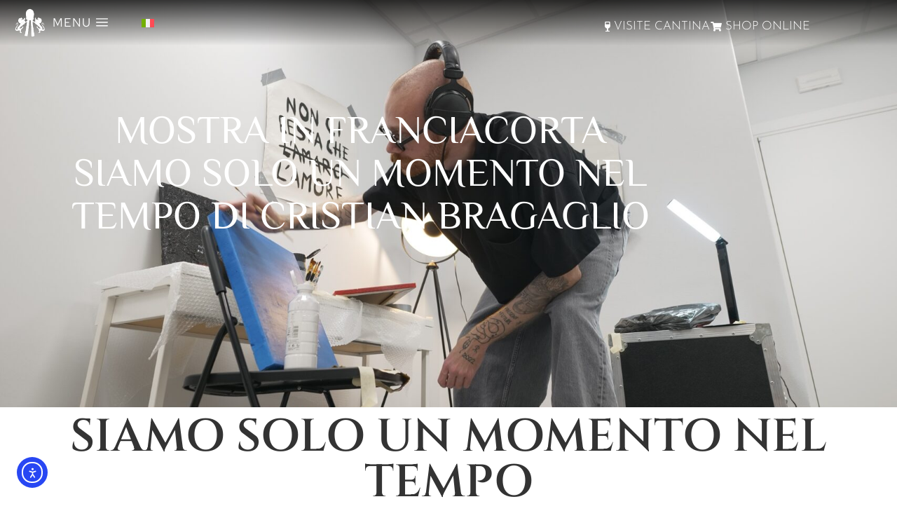

--- FILE ---
content_type: text/html; charset=UTF-8
request_url: https://montinafranciacorta.it/mostra-in-franciacorta-bragaglio/
body_size: 29176
content:
<!DOCTYPE html>
<!--[if !(IE 6) | !(IE 7) | !(IE 8)  ]><!-->
<html lang="it-IT" class="no-js">
<!--<![endif]-->
<head>
	<meta charset="UTF-8" />
				<meta name="viewport" content="width=device-width, initial-scale=1, maximum-scale=1, user-scalable=0"/>
				<link rel="profile" href="https://gmpg.org/xfn/11" />
				<script type="text/javascript" class="_iub_cs_skip">
				var _iub = _iub || {};
				_iub.csConfiguration = _iub.csConfiguration || {};
				_iub.csConfiguration.siteId = "1551101";
				_iub.csConfiguration.cookiePolicyId = "57173703";
							</script>
			<script class="_iub_cs_skip" src="https://cs.iubenda.com/autoblocking/1551101.js" fetchpriority="low"></script>
			<meta name='robots' content='index, follow, max-image-preview:large, max-snippet:-1, max-video-preview:-1' />

            <script data-no-defer="1" data-ezscrex="false" data-cfasync="false" data-pagespeed-no-defer data-cookieconsent="ignore">
                var ctPublicFunctions = {"_ajax_nonce":"d8b9669646","_rest_nonce":"00061bc73e","_ajax_url":"\/wp-admin\/admin-ajax.php","_rest_url":"https:\/\/montinafranciacorta.it\/wp-json\/","data__cookies_type":"none","data__ajax_type":"rest","data__bot_detector_enabled":"1","data__frontend_data_log_enabled":1,"cookiePrefix":"","wprocket_detected":false,"host_url":"montinafranciacorta.it","text__ee_click_to_select":"Click to select the whole data","text__ee_original_email":"The complete one is","text__ee_got_it":"Got it","text__ee_blocked":"Blocked","text__ee_cannot_connect":"Cannot connect","text__ee_cannot_decode":"Can not decode email. Unknown reason","text__ee_email_decoder":"CleanTalk email decoder","text__ee_wait_for_decoding":"The magic is on the way!","text__ee_decoding_process":"Please wait a few seconds while we decode the contact data."}
            </script>
        
            <script data-no-defer="1" data-ezscrex="false" data-cfasync="false" data-pagespeed-no-defer data-cookieconsent="ignore">
                var ctPublic = {"_ajax_nonce":"d8b9669646","settings__forms__check_internal":"0","settings__forms__check_external":"0","settings__forms__force_protection":0,"settings__forms__search_test":"1","settings__forms__wc_add_to_cart":"0","settings__data__bot_detector_enabled":"1","settings__sfw__anti_crawler":0,"blog_home":"https:\/\/montinafranciacorta.it\/","pixel__setting":"3","pixel__enabled":false,"pixel__url":null,"data__email_check_before_post":"1","data__email_check_exist_post":0,"data__cookies_type":"none","data__key_is_ok":true,"data__visible_fields_required":true,"wl_brandname":"Anti-Spam by CleanTalk","wl_brandname_short":"CleanTalk","ct_checkjs_key":1921943882,"emailEncoderPassKey":"87a04985f3ba17f3856826cd93dea555","bot_detector_forms_excluded":"W10=","advancedCacheExists":false,"varnishCacheExists":false,"wc_ajax_add_to_cart":true}
            </script>
        
<!-- Google Tag Manager for WordPress by gtm4wp.com -->
<script data-cfasync="false" data-pagespeed-no-defer>
	var gtm4wp_datalayer_name = "dataLayer";
	var dataLayer = dataLayer || [];
</script>
<!-- End Google Tag Manager for WordPress by gtm4wp.com -->
	<!-- This site is optimized with the Yoast SEO plugin v26.8 - https://yoast.com/product/yoast-seo-wordpress/ -->
	<title>Mostra in Franciacorta SIAMO SOLO UN MOMENTO NEL TEMPO di Cristian Bragaglio - Vini Franciacorta Montina</title>
	<link rel="canonical" href="https://montinafranciacorta.it/mostra-in-franciacorta-bragaglio/" />
	<meta property="og:locale" content="it_IT" />
	<meta property="og:type" content="article" />
	<meta property="og:title" content="Mostra in Franciacorta SIAMO SOLO UN MOMENTO NEL TEMPO di Cristian Bragaglio - Vini Franciacorta Montina" />
	<meta property="og:description" content="SIAMO SOLO UN MOMENTO NEL TEMPO Alla Galleria d’Arte Contemporanea de La Montina dal 6 febbraio al 7 aprile 2024 La Personale di Cristian Bragaglio Visual Artist, Content Creator e Art Director.. cosi si definisce Cristian Bragaglio sui suoi canali di comunicazione e al pubblico.Appassionato fin da ragazzino di arte, conclude gli studi superiori in&hellip;" />
	<meta property="og:url" content="https://montinafranciacorta.it/mostra-in-franciacorta-bragaglio/" />
	<meta property="og:site_name" content="Vini Franciacorta Montina" />
	<meta property="article:publisher" content="https://www.facebook.com/montinafranciacorta" />
	<meta property="article:published_time" content="2024-02-06T23:00:00+00:00" />
	<meta property="article:modified_time" content="2024-04-04T07:42:37+00:00" />
	<meta property="og:image" content="https://montinafranciacorta.it/wp-content/uploads/2024/04/cristian-bragaglio-mostra-a-la-montina-scaled-1.jpg" />
	<meta property="og:image:width" content="1707" />
	<meta property="og:image:height" content="2560" />
	<meta property="og:image:type" content="image/jpeg" />
	<meta name="author" content="Montina" />
	<meta name="twitter:card" content="summary_large_image" />
	<script type="application/ld+json" class="yoast-schema-graph">{"@context":"https://schema.org","@graph":[{"@type":"Article","@id":"https://montinafranciacorta.it/mostra-in-franciacorta-bragaglio/#article","isPartOf":{"@id":"https://montinafranciacorta.it/mostra-in-franciacorta-bragaglio/"},"author":{"name":"Montina","@id":"https://montinafranciacorta.it/#/schema/person/da289a6893adffe9d9e8953883df6f44"},"headline":"Mostra in Franciacorta SIAMO SOLO UN MOMENTO NEL TEMPO di Cristian Bragaglio","datePublished":"2024-02-06T23:00:00+00:00","dateModified":"2024-04-04T07:42:37+00:00","mainEntityOfPage":{"@id":"https://montinafranciacorta.it/mostra-in-franciacorta-bragaglio/"},"wordCount":667,"commentCount":0,"publisher":{"@id":"https://montinafranciacorta.it/#organization"},"image":{"@id":"https://montinafranciacorta.it/mostra-in-franciacorta-bragaglio/#primaryimage"},"thumbnailUrl":"https://montinafranciacorta.it/wp-content/uploads/2024/04/cristian-bragaglio-mostra-a-la-montina-scaled-1.jpg","articleSection":["News e informazioni"],"inLanguage":"it-IT"},{"@type":"WebPage","@id":"https://montinafranciacorta.it/mostra-in-franciacorta-bragaglio/","url":"https://montinafranciacorta.it/mostra-in-franciacorta-bragaglio/","name":"Mostra in Franciacorta SIAMO SOLO UN MOMENTO NEL TEMPO di Cristian Bragaglio - Vini Franciacorta Montina","isPartOf":{"@id":"https://montinafranciacorta.it/#website"},"primaryImageOfPage":{"@id":"https://montinafranciacorta.it/mostra-in-franciacorta-bragaglio/#primaryimage"},"image":{"@id":"https://montinafranciacorta.it/mostra-in-franciacorta-bragaglio/#primaryimage"},"thumbnailUrl":"https://montinafranciacorta.it/wp-content/uploads/2024/04/cristian-bragaglio-mostra-a-la-montina-scaled-1.jpg","datePublished":"2024-02-06T23:00:00+00:00","dateModified":"2024-04-04T07:42:37+00:00","breadcrumb":{"@id":"https://montinafranciacorta.it/mostra-in-franciacorta-bragaglio/#breadcrumb"},"inLanguage":"it-IT","potentialAction":[{"@type":"ReadAction","target":["https://montinafranciacorta.it/mostra-in-franciacorta-bragaglio/"]}]},{"@type":"ImageObject","inLanguage":"it-IT","@id":"https://montinafranciacorta.it/mostra-in-franciacorta-bragaglio/#primaryimage","url":"https://montinafranciacorta.it/wp-content/uploads/2024/04/cristian-bragaglio-mostra-a-la-montina-scaled-1.jpg","contentUrl":"https://montinafranciacorta.it/wp-content/uploads/2024/04/cristian-bragaglio-mostra-a-la-montina-scaled-1.jpg","width":1707,"height":2560,"caption":"cristian bragaglio mostra a la montina"},{"@type":"BreadcrumbList","@id":"https://montinafranciacorta.it/mostra-in-franciacorta-bragaglio/#breadcrumb","itemListElement":[{"@type":"ListItem","position":1,"name":"Home","item":"https://montinafranciacorta.it/"},{"@type":"ListItem","position":2,"name":"Mostra in Franciacorta SIAMO SOLO UN MOMENTO NEL TEMPO di Cristian Bragaglio"}]},{"@type":"WebSite","@id":"https://montinafranciacorta.it/#website","url":"https://montinafranciacorta.it/","name":"Montina Franciacorta","description":"Cantina in Franciacorta","publisher":{"@id":"https://montinafranciacorta.it/#organization"},"potentialAction":[{"@type":"SearchAction","target":{"@type":"EntryPoint","urlTemplate":"https://montinafranciacorta.it/?s={search_term_string}"},"query-input":{"@type":"PropertyValueSpecification","valueRequired":true,"valueName":"search_term_string"}}],"inLanguage":"it-IT"},{"@type":"Organization","@id":"https://montinafranciacorta.it/#organization","name":"La Montina Srl","alternateName":"Montina Franciacorta","url":"https://montinafranciacorta.it/","logo":{"@type":"ImageObject","inLanguage":"it-IT","@id":"https://montinafranciacorta.it/#/schema/logo/image/","url":"https://montinafranciacorta.it/wp-content/uploads/2023/04/1.png","contentUrl":"https://montinafranciacorta.it/wp-content/uploads/2023/04/1.png","width":500,"height":500,"caption":"La Montina Srl"},"image":{"@id":"https://montinafranciacorta.it/#/schema/logo/image/"},"sameAs":["https://www.facebook.com/montinafranciacorta","https://www.instagram.com/montinafranciacorta"]},{"@type":"Person","@id":"https://montinafranciacorta.it/#/schema/person/da289a6893adffe9d9e8953883df6f44","name":"Montina"}]}</script>
	<!-- / Yoast SEO plugin. -->


<script type='application/javascript' id='pys-version-script'>console.log('PixelYourSite PRO version 12.3.5.1');</script>
<link rel='dns-prefetch' href='//cdn.iubenda.com' />
<link rel='dns-prefetch' href='//fd.cleantalk.org' />
<link rel='dns-prefetch' href='//cdn.elementor.com' />
<link rel='dns-prefetch' href='//meet.jit.si' />
<link rel='dns-prefetch' href='//www.googletagmanager.com' />
<link rel='dns-prefetch' href='//fonts.googleapis.com' />
<link rel="alternate" type="application/rss+xml" title="Vini Franciacorta Montina &raquo; Feed" href="https://montinafranciacorta.it/feed/" />
<link rel="alternate" title="oEmbed (JSON)" type="application/json+oembed" href="https://montinafranciacorta.it/wp-json/oembed/1.0/embed?url=https%3A%2F%2Fmontinafranciacorta.it%2Fmostra-in-franciacorta-bragaglio%2F" />
<link rel="alternate" title="oEmbed (XML)" type="text/xml+oembed" href="https://montinafranciacorta.it/wp-json/oembed/1.0/embed?url=https%3A%2F%2Fmontinafranciacorta.it%2Fmostra-in-franciacorta-bragaglio%2F&#038;format=xml" />
<style id='wp-img-auto-sizes-contain-inline-css' type='text/css'>
img:is([sizes=auto i],[sizes^="auto," i]){contain-intrinsic-size:3000px 1500px}
/*# sourceURL=wp-img-auto-sizes-contain-inline-css */
</style>
<link rel='stylesheet' id='cantinewinecss-css' href='https://montinafranciacorta.it/wp-content/plugins/plugin-cantinewine/css/stile.css?ver=6.9' type='text/css' media='all' />
<link rel='stylesheet' id='sbi_styles-css' href='https://montinafranciacorta.it/wp-content/plugins/instagram-feed-pro/css/sbi-styles.min.css?ver=6.9.0' type='text/css' media='all' />
<link rel='stylesheet' id='cleantalk-public-css-css' href='https://montinafranciacorta.it/wp-content/plugins/cleantalk-spam-protect/css/cleantalk-public.min.css?ver=6.70.1_1766174624' type='text/css' media='all' />
<link rel='stylesheet' id='cleantalk-email-decoder-css-css' href='https://montinafranciacorta.it/wp-content/plugins/cleantalk-spam-protect/css/cleantalk-email-decoder.min.css?ver=6.70.1_1766174624' type='text/css' media='all' />
<link rel='stylesheet' id='wpsl-styles-css' href='https://montinafranciacorta.it/wp-content/plugins/wp-store-locator/css/styles.min.css?ver=2.2.261' type='text/css' media='all' />
<link rel='stylesheet' id='wpml-legacy-horizontal-list-0-css' href='https://montinafranciacorta.it/wp-content/plugins/sitepress-multilingual-cms/templates/language-switchers/legacy-list-horizontal/style.min.css?ver=1' type='text/css' media='all' />
<link rel='stylesheet' id='ea11y-widget-fonts-css' href='https://montinafranciacorta.it/wp-content/plugins/pojo-accessibility/assets/build/fonts.css?ver=3.9.1' type='text/css' media='all' />
<link rel='stylesheet' id='ea11y-skip-link-css' href='https://montinafranciacorta.it/wp-content/plugins/pojo-accessibility/assets/build/skip-link.css?ver=3.9.1' type='text/css' media='all' />
<link rel='stylesheet' id='elementor-frontend-css' href='https://montinafranciacorta.it/wp-content/uploads/elementor/css/custom-frontend.min.css?ver=1769069037' type='text/css' media='all' />
<style id='elementor-frontend-inline-css' type='text/css'>
.elementor-2167 .elementor-element.elementor-element-6d27242f:not(.elementor-motion-effects-element-type-background), .elementor-2167 .elementor-element.elementor-element-6d27242f > .elementor-motion-effects-container > .elementor-motion-effects-layer{background-image:url("https://montinafranciacorta.it/wp-content/uploads/2024/04/cristian-bragaglio-mostra-a-la-montina-scaled-1.jpg");}
/*# sourceURL=elementor-frontend-inline-css */
</style>
<link rel='stylesheet' id='widget-image-css' href='https://montinafranciacorta.it/wp-content/plugins/elementor/assets/css/widget-image.min.css?ver=3.34.2' type='text/css' media='all' />
<link rel='stylesheet' id='the7-icon-box-widget-css' href='https://montinafranciacorta.it/wp-content/themes/dt-the7/css/compatibility/elementor/the7-icon-box-widget.min.css?ver=14.2.0' type='text/css' media='all' />
<link rel='stylesheet' id='widget-icon-list-css' href='https://montinafranciacorta.it/wp-content/uploads/elementor/css/custom-widget-icon-list.min.css?ver=1769069037' type='text/css' media='all' />
<link rel='stylesheet' id='the7-e-sticky-effect-css' href='https://montinafranciacorta.it/wp-content/themes/dt-the7/css/compatibility/elementor/the7-sticky-effects.min.css?ver=14.2.0' type='text/css' media='all' />
<link rel='stylesheet' id='widget-spacer-css' href='https://montinafranciacorta.it/wp-content/plugins/elementor/assets/css/widget-spacer.min.css?ver=3.34.2' type='text/css' media='all' />
<link rel='stylesheet' id='widget-heading-css' href='https://montinafranciacorta.it/wp-content/plugins/elementor/assets/css/widget-heading.min.css?ver=3.34.2' type='text/css' media='all' />
<link rel='stylesheet' id='widget-social-icons-css' href='https://montinafranciacorta.it/wp-content/plugins/elementor/assets/css/widget-social-icons.min.css?ver=3.34.2' type='text/css' media='all' />
<link rel='stylesheet' id='e-apple-webkit-css' href='https://montinafranciacorta.it/wp-content/uploads/elementor/css/custom-apple-webkit.min.css?ver=1769069037' type='text/css' media='all' />
<link rel='stylesheet' id='e-motion-fx-css' href='https://montinafranciacorta.it/wp-content/plugins/elementor-pro/assets/css/modules/motion-fx.min.css?ver=3.34.1' type='text/css' media='all' />
<link rel='stylesheet' id='the7-carousel-widget-css' href='https://montinafranciacorta.it/wp-content/themes/dt-the7/css/compatibility/elementor/the7-carousel-widget.min.css?ver=14.2.0' type='text/css' media='all' />
<link rel='stylesheet' id='the7-carousel-navigation-css' href='https://montinafranciacorta.it/wp-content/themes/dt-the7/css/compatibility/elementor/the7-carousel-navigation.min.css?ver=14.2.0' type='text/css' media='all' />
<link rel='stylesheet' id='elementor-icons-css' href='https://montinafranciacorta.it/wp-content/plugins/elementor/assets/lib/eicons/css/elementor-icons.min.css?ver=5.46.0' type='text/css' media='all' />
<link rel='stylesheet' id='elementor-post-7-css' href='https://montinafranciacorta.it/wp-content/uploads/elementor/css/post-7.css?ver=1769069037' type='text/css' media='all' />
<link rel='stylesheet' id='sbistyles-css' href='https://montinafranciacorta.it/wp-content/plugins/instagram-feed-pro/css/sbi-styles.min.css?ver=6.9.0' type='text/css' media='all' />
<link rel='stylesheet' id='elementor-post-43669-css' href='https://montinafranciacorta.it/wp-content/uploads/elementor/css/post-43669.css?ver=1769110434' type='text/css' media='all' />
<link rel='stylesheet' id='elementor-post-43722-css' href='https://montinafranciacorta.it/wp-content/uploads/elementor/css/post-43722.css?ver=1769069038' type='text/css' media='all' />
<link rel='stylesheet' id='elementor-post-3813-css' href='https://montinafranciacorta.it/wp-content/uploads/elementor/css/post-3813.css?ver=1769069038' type='text/css' media='all' />
<link rel='stylesheet' id='elementor-post-2167-css' href='https://montinafranciacorta.it/wp-content/uploads/elementor/css/post-2167.css?ver=1769069558' type='text/css' media='all' />
<link rel='stylesheet' id='evcal_google_fonts-css' href='https://fonts.googleapis.com/css?family=Noto+Sans%3A400%2C400italic%2C700%7CPoppins%3A700%2C800%2C900&#038;subset=latin%2Clatin-ext&#038;ver=5.0.6' type='text/css' media='all' />
<link rel='stylesheet' id='evcal_cal_default-css' href='//montinafranciacorta.it/wp-content/plugins/eventON/assets/css/eventon_styles.css?ver=5.0.6' type='text/css' media='all' />
<link rel='stylesheet' id='evo_font_icons-css' href='//montinafranciacorta.it/wp-content/plugins/eventON/assets/fonts/all.css?ver=5.0.6' type='text/css' media='all' />
<link rel='stylesheet' id='eventon_dynamic_styles-css' href='//montinafranciacorta.it/wp-content/plugins/eventON/assets/css/eventon_dynamic_styles.css?ver=5.0.6' type='text/css' media='all' />
<link rel='stylesheet' id='dt-main-css' href='https://montinafranciacorta.it/wp-content/themes/dt-the7/css/main.min.css?ver=14.2.0' type='text/css' media='all' />
<style id='dt-main-inline-css' type='text/css'>
body #load {
  display: block;
  height: 100%;
  overflow: hidden;
  position: fixed;
  width: 100%;
  z-index: 9901;
  opacity: 1;
  visibility: visible;
  transition: all .35s ease-out;
}
.load-wrap {
  width: 100%;
  height: 100%;
  background-position: center center;
  background-repeat: no-repeat;
  text-align: center;
  display: -ms-flexbox;
  display: -ms-flex;
  display: flex;
  -ms-align-items: center;
  -ms-flex-align: center;
  align-items: center;
  -ms-flex-flow: column wrap;
  flex-flow: column wrap;
  -ms-flex-pack: center;
  -ms-justify-content: center;
  justify-content: center;
}
.load-wrap > svg {
  position: absolute;
  top: 50%;
  left: 50%;
  transform: translate(-50%,-50%);
}
#load {
  background: var(--the7-elementor-beautiful-loading-bg,#ffffff);
  --the7-beautiful-spinner-color2: var(--the7-beautiful-spinner-color,rgba(0,0,0,0.12));
}

/*# sourceURL=dt-main-inline-css */
</style>
<link rel='stylesheet' id='the7-custom-scrollbar-css' href='https://montinafranciacorta.it/wp-content/themes/dt-the7/lib/custom-scrollbar/custom-scrollbar.min.css?ver=14.2.0' type='text/css' media='all' />
<link rel='stylesheet' id='the7-css-vars-css' href='https://montinafranciacorta.it/wp-content/uploads/the7-css/css-vars.css?ver=8e3ba93c8428' type='text/css' media='all' />
<link rel='stylesheet' id='dt-custom-css' href='https://montinafranciacorta.it/wp-content/uploads/the7-css/custom.css?ver=8e3ba93c8428' type='text/css' media='all' />
<link rel='stylesheet' id='dt-media-css' href='https://montinafranciacorta.it/wp-content/uploads/the7-css/media.css?ver=8e3ba93c8428' type='text/css' media='all' />
<link rel='stylesheet' id='the7-mega-menu-css' href='https://montinafranciacorta.it/wp-content/uploads/the7-css/mega-menu.css?ver=8e3ba93c8428' type='text/css' media='all' />
<link rel='stylesheet' id='the7-elements-css' href='https://montinafranciacorta.it/wp-content/uploads/the7-css/post-type-dynamic.css?ver=8e3ba93c8428' type='text/css' media='all' />
<link rel='stylesheet' id='style-css' href='https://montinafranciacorta.it/wp-content/themes/dt-the7/style.css?ver=14.2.0' type='text/css' media='all' />
<link rel='stylesheet' id='the7-elementor-global-css' href='https://montinafranciacorta.it/wp-content/themes/dt-the7/css/compatibility/elementor/elementor-global.min.css?ver=14.2.0' type='text/css' media='all' />
<link rel='stylesheet' id='elementor-gf-local-cinzel-css' href='https://montinafranciacorta.it/wp-content/uploads/elementor/google-fonts/css/cinzel.css?ver=1742241972' type='text/css' media='all' />
<link rel='stylesheet' id='elementor-gf-local-philosopher-css' href='https://montinafranciacorta.it/wp-content/uploads/elementor/google-fonts/css/philosopher.css?ver=1742241976' type='text/css' media='all' />
<link rel='stylesheet' id='elementor-gf-local-josefinsans-css' href='https://montinafranciacorta.it/wp-content/uploads/elementor/google-fonts/css/josefinsans.css?ver=1742241978' type='text/css' media='all' />
<link rel='stylesheet' id='elementor-gf-local-redhattext-css' href='https://montinafranciacorta.it/wp-content/uploads/elementor/google-fonts/css/redhattext.css?ver=1742241979' type='text/css' media='all' />
<link rel='stylesheet' id='elementor-icons-shared-0-css' href='https://montinafranciacorta.it/wp-content/plugins/elementor/assets/lib/font-awesome/css/fontawesome.min.css?ver=5.15.3' type='text/css' media='all' />
<link rel='stylesheet' id='elementor-icons-fa-solid-css' href='https://montinafranciacorta.it/wp-content/plugins/elementor/assets/lib/font-awesome/css/solid.min.css?ver=5.15.3' type='text/css' media='all' />
<link rel='stylesheet' id='elementor-icons-fa-brands-css' href='https://montinafranciacorta.it/wp-content/plugins/elementor/assets/lib/font-awesome/css/brands.min.css?ver=5.15.3' type='text/css' media='all' />
<script id="jquery-core-js-extra">
var pysTikTokRest = {"restApiUrl":"https://montinafranciacorta.it/wp-json/pys-tiktok/v1/event","debug":""};
var pysFacebookRest = {"restApiUrl":"https://montinafranciacorta.it/wp-json/pys-facebook/v1/event","debug":""};
//# sourceURL=jquery-core-js-extra
</script>
<script src="https://montinafranciacorta.it/wp-includes/js/jquery/jquery.min.js?ver=3.7.1" id="jquery-core-js"></script>
<script src="https://montinafranciacorta.it/wp-includes/js/jquery/jquery-migrate.min.js?ver=3.4.1" id="jquery-migrate-js"></script>

<script  type="text/javascript" class=" _iub_cs_skip" id="iubenda-head-inline-scripts-0">
var _iub = _iub || [];
_iub.csConfiguration = {"askConsentAtCookiePolicyUpdate":true,"perPurposeConsent":true,"siteId":1551101,"cookiePolicyId":57173703,"lang":"it","cookiePolicyUrl":"https://lamontina.com/cookie-policy", "banner":{ "acceptButtonDisplay":true,"closeButtonRejects":true,"customizeButtonDisplay":true,"explicitWithdrawal":true,"listPurposes":true,"rejectButtonDisplay":true }};

//# sourceURL=iubenda-head-inline-scripts-0
</script>
<script  type="text/javascript" charset="UTF-8" async="" class=" _iub_cs_skip" src="//cdn.iubenda.com/cs/iubenda_cs.js?ver=3.12.5" id="iubenda-head-scripts-1-js"></script>
<script id="wpml-cookie-js-extra">
var wpml_cookies = {"wp-wpml_current_language":{"value":"it","expires":1,"path":"/"}};
var wpml_cookies = {"wp-wpml_current_language":{"value":"it","expires":1,"path":"/"}};
//# sourceURL=wpml-cookie-js-extra
</script>
<script src="https://montinafranciacorta.it/wp-content/plugins/sitepress-multilingual-cms/res/js/cookies/language-cookie.js?ver=486900" id="wpml-cookie-js" defer data-wp-strategy="defer"></script>
<script src="https://montinafranciacorta.it/wp-content/plugins/cleantalk-spam-protect/js/apbct-public-bundle.min.js?ver=6.70.1_1766174624" id="apbct-public-bundle.min-js-js"></script>
<script src="https://fd.cleantalk.org/ct-bot-detector-wrapper.js?ver=6.70.1" id="ct_bot_detector-js" defer data-wp-strategy="defer"></script>
<script id="evo-inlinescripts-header-js-after">
jQuery(document).ready(function($){});
//# sourceURL=evo-inlinescripts-header-js-after
</script>
<script src="https://montinafranciacorta.it/wp-content/plugins/pixelyoursite-pro/dist/scripts/jquery.bind-first-0.2.3.min.js" id="jquery-bind-first-js"></script>
<script src="https://montinafranciacorta.it/wp-content/plugins/pixelyoursite-pro/dist/scripts/js.cookie-2.1.3.min.js?ver=2.1.3" id="js-cookie-pys-js"></script>
<script src="https://montinafranciacorta.it/wp-content/plugins/pixelyoursite-pro/dist/scripts/sha256.js?ver=0.11.0" id="js-sha256-js"></script>
<script src="https://montinafranciacorta.it/wp-content/plugins/pixelyoursite-pro/dist/scripts/tld.min.js?ver=2.3.1" id="js-tld-js"></script>
<script id="pys-js-extra">
var pysOptions = {"staticEvents":{"facebook":{"init_event":[{"delay":0,"type":"static","ajaxFire":false,"name":"PageView","eventID":"b217a9ed-233e-498e-8ae6-1e55fbfd7d78","pixelIds":["2256222274591355"],"params":{"post_category":"News e informazioni","page_title":"Mostra in Franciacorta SIAMO SOLO UN MOMENTO NEL TEMPO di Cristian Bragaglio","post_type":"post","post_id":43669,"plugin":"PixelYourSite","event_url":"montinafranciacorta.it/mostra-in-franciacorta-bragaglio/","user_role":"guest"},"e_id":"init_event","ids":[],"hasTimeWindow":false,"timeWindow":0,"woo_order":"","edd_order":""}]}},"dynamicEvents":{"automatic_event_internal_link":{"facebook":{"delay":0,"type":"dyn","name":"InternalClick","eventID":"b74e0d24-b956-4303-af83-771790de0b0d","pixelIds":["2256222274591355"],"params":{"page_title":"Mostra in Franciacorta SIAMO SOLO UN MOMENTO NEL TEMPO di Cristian Bragaglio","post_type":"post","post_id":43669,"plugin":"PixelYourSite","event_url":"montinafranciacorta.it/mostra-in-franciacorta-bragaglio/","user_role":"guest"},"e_id":"automatic_event_internal_link","ids":[],"hasTimeWindow":false,"timeWindow":0,"woo_order":"","edd_order":""}},"automatic_event_outbound_link":{"facebook":{"delay":0,"type":"dyn","name":"OutboundClick","eventID":"fad75c0d-127a-40b3-a7f2-b071f47e4520","pixelIds":["2256222274591355"],"params":{"page_title":"Mostra in Franciacorta SIAMO SOLO UN MOMENTO NEL TEMPO di Cristian Bragaglio","post_type":"post","post_id":43669,"plugin":"PixelYourSite","event_url":"montinafranciacorta.it/mostra-in-franciacorta-bragaglio/","user_role":"guest"},"e_id":"automatic_event_outbound_link","ids":[],"hasTimeWindow":false,"timeWindow":0,"woo_order":"","edd_order":""}},"automatic_event_video":{"facebook":{"delay":0,"type":"dyn","name":"WatchVideo","eventID":"482ca98c-4135-4bf1-9db5-96654648c5e8","pixelIds":["2256222274591355"],"params":{"page_title":"Mostra in Franciacorta SIAMO SOLO UN MOMENTO NEL TEMPO di Cristian Bragaglio","post_type":"post","post_id":43669,"plugin":"PixelYourSite","event_url":"montinafranciacorta.it/mostra-in-franciacorta-bragaglio/","user_role":"guest"},"e_id":"automatic_event_video","ids":[],"hasTimeWindow":false,"timeWindow":0,"woo_order":"","edd_order":""}},"automatic_event_tel_link":{"facebook":{"delay":0,"type":"dyn","name":"TelClick","eventID":"48fb704d-67b1-4b5f-b8b8-77fc1dcc4a70","pixelIds":["2256222274591355"],"params":{"page_title":"Mostra in Franciacorta SIAMO SOLO UN MOMENTO NEL TEMPO di Cristian Bragaglio","post_type":"post","post_id":43669,"plugin":"PixelYourSite","event_url":"montinafranciacorta.it/mostra-in-franciacorta-bragaglio/","user_role":"guest"},"e_id":"automatic_event_tel_link","ids":[],"hasTimeWindow":false,"timeWindow":0,"woo_order":"","edd_order":""}},"automatic_event_email_link":{"facebook":{"delay":0,"type":"dyn","name":"EmailClick","eventID":"604b0006-cd30-48de-8f3a-2065115074e8","pixelIds":["2256222274591355"],"params":{"page_title":"Mostra in Franciacorta SIAMO SOLO UN MOMENTO NEL TEMPO di Cristian Bragaglio","post_type":"post","post_id":43669,"plugin":"PixelYourSite","event_url":"montinafranciacorta.it/mostra-in-franciacorta-bragaglio/","user_role":"guest"},"e_id":"automatic_event_email_link","ids":[],"hasTimeWindow":false,"timeWindow":0,"woo_order":"","edd_order":""}},"automatic_event_form":{"facebook":{"delay":0,"type":"dyn","name":"Form","eventID":"017c6696-0d87-4ecc-8cac-94de3362a9ca","pixelIds":["2256222274591355"],"params":{"page_title":"Mostra in Franciacorta SIAMO SOLO UN MOMENTO NEL TEMPO di Cristian Bragaglio","post_type":"post","post_id":43669,"plugin":"PixelYourSite","event_url":"montinafranciacorta.it/mostra-in-franciacorta-bragaglio/","user_role":"guest"},"e_id":"automatic_event_form","ids":[],"hasTimeWindow":false,"timeWindow":0,"woo_order":"","edd_order":""}},"automatic_event_download":{"facebook":{"delay":0,"type":"dyn","name":"Download","extensions":["","doc","exe","js","pdf","ppt","tgz","zip","xls"],"eventID":"71c7c139-2969-44dc-803a-429bee22cd4b","pixelIds":["2256222274591355"],"params":{"page_title":"Mostra in Franciacorta SIAMO SOLO UN MOMENTO NEL TEMPO di Cristian Bragaglio","post_type":"post","post_id":43669,"plugin":"PixelYourSite","event_url":"montinafranciacorta.it/mostra-in-franciacorta-bragaglio/","user_role":"guest"},"e_id":"automatic_event_download","ids":[],"hasTimeWindow":false,"timeWindow":0,"woo_order":"","edd_order":""}},"automatic_event_comment":{"facebook":{"delay":0,"type":"dyn","name":"Comment","eventID":"027966e7-58b7-49f6-a88c-e7bfdb1cd740","pixelIds":["2256222274591355"],"params":{"page_title":"Mostra in Franciacorta SIAMO SOLO UN MOMENTO NEL TEMPO di Cristian Bragaglio","post_type":"post","post_id":43669,"plugin":"PixelYourSite","event_url":"montinafranciacorta.it/mostra-in-franciacorta-bragaglio/","user_role":"guest"},"e_id":"automatic_event_comment","ids":[],"hasTimeWindow":false,"timeWindow":0,"woo_order":"","edd_order":""}},"automatic_event_adsense":{"facebook":{"delay":0,"type":"dyn","name":"AdSense","eventID":"72603805-b76b-4dc3-b77d-17413c1147b9","pixelIds":["2256222274591355"],"params":{"page_title":"Mostra in Franciacorta SIAMO SOLO UN MOMENTO NEL TEMPO di Cristian Bragaglio","post_type":"post","post_id":43669,"plugin":"PixelYourSite","event_url":"montinafranciacorta.it/mostra-in-franciacorta-bragaglio/","user_role":"guest"},"e_id":"automatic_event_adsense","ids":[],"hasTimeWindow":false,"timeWindow":0,"woo_order":"","edd_order":""}},"automatic_event_scroll":{"facebook":{"delay":0,"type":"dyn","name":"PageScroll","scroll_percent":30,"eventID":"0adf89d2-b5cd-43c1-8a2d-5237257bd463","pixelIds":["2256222274591355"],"params":{"page_title":"Mostra in Franciacorta SIAMO SOLO UN MOMENTO NEL TEMPO di Cristian Bragaglio","post_type":"post","post_id":43669,"plugin":"PixelYourSite","event_url":"montinafranciacorta.it/mostra-in-franciacorta-bragaglio/","user_role":"guest"},"e_id":"automatic_event_scroll","ids":[],"hasTimeWindow":false,"timeWindow":0,"woo_order":"","edd_order":""}},"automatic_event_time_on_page":{"facebook":{"delay":0,"type":"dyn","name":"TimeOnPage","time_on_page":30,"eventID":"46b5c2c0-6b10-475f-8f45-5263165cb82d","pixelIds":["2256222274591355"],"params":{"page_title":"Mostra in Franciacorta SIAMO SOLO UN MOMENTO NEL TEMPO di Cristian Bragaglio","post_type":"post","post_id":43669,"plugin":"PixelYourSite","event_url":"montinafranciacorta.it/mostra-in-franciacorta-bragaglio/","user_role":"guest"},"e_id":"automatic_event_time_on_page","ids":[],"hasTimeWindow":false,"timeWindow":0,"woo_order":"","edd_order":""}}},"triggerEvents":{"44663":{"facebook":{"delay":"","type":"trigger","custom_event_post_id":44663,"hasTimeWindow":true,"timeWindow":12,"name":"ViewContent","eventID":"32708384-0772-4bb2-bd2b-0dda67231513","pixelIds":["2256222274591355"],"params":{"page_title":"Mostra in Franciacorta SIAMO SOLO UN MOMENTO NEL TEMPO di Cristian Bragaglio","post_type":"post","post_id":43669,"plugin":"PixelYourSite","event_url":"montinafranciacorta.it/mostra-in-franciacorta-bragaglio/","user_role":"guest"},"e_id":"custom_event","ids":[],"woo_order":"","edd_order":""}}},"triggerEventTypes":{"url_click":{"44663":[{"rule":"contains","value":"shop.lamontina.com"}]}},"facebook":{"pixelIds":["2256222274591355"],"advancedMatchingEnabled":true,"advancedMatching":{"external_id":"e4f750617af7be08d093d1e95fe5aaee25044d927287a1c36f18223065422e4e"},"removeMetadata":false,"wooVariableAsSimple":false,"serverApiEnabled":true,"wooCRSendFromServer":false,"send_external_id":true,"enabled_medical":false,"do_not_track_medical_param":["event_url","post_title","page_title","landing_page","content_name","categories","category_name","tags"],"meta_ldu":false},"debug":"","siteUrl":"https://montinafranciacorta.it","ajaxUrl":"https://montinafranciacorta.it/wp-admin/admin-ajax.php","ajax_event":"addc5e5f77","trackUTMs":"1","trackTrafficSource":"1","user_id":"0","enable_lading_page_param":"1","cookie_duration":"7","enable_event_day_param":"1","enable_event_month_param":"1","enable_event_time_param":"1","enable_remove_target_url_param":"1","enable_remove_download_url_param":"1","visit_data_model":"first_visit","last_visit_duration":"60","enable_auto_save_advance_matching":"1","enable_success_send_form":"","enable_automatic_events":"1","enable_event_video":"1","ajaxForServerEvent":"1","ajaxForServerStaticEvent":"1","useSendBeacon":"1","send_external_id":"1","external_id_expire":"180","track_cookie_for_subdomains":"1","google_consent_mode":"1","data_persistency":"keep_data","advance_matching_form":{"enable_advance_matching_forms":true,"advance_matching_fn_names":["","first_name","first-name","first name","name"],"advance_matching_ln_names":["","last_name","last-name","last name"],"advance_matching_tel_names":["","phone","tel"],"advance_matching_em_names":[]},"advance_matching_url":{"enable_advance_matching_url":true,"advance_matching_fn_names":[],"advance_matching_ln_names":[],"advance_matching_tel_names":[],"advance_matching_em_names":[]},"track_dynamic_fields":[],"gdpr":{"ajax_enabled":false,"all_disabled_by_api":false,"facebook_disabled_by_api":false,"tiktok_disabled_by_api":false,"analytics_disabled_by_api":false,"google_ads_disabled_by_api":false,"pinterest_disabled_by_api":false,"bing_disabled_by_api":false,"reddit_disabled_by_api":false,"externalID_disabled_by_api":false,"facebook_prior_consent_enabled":true,"tiktok_prior_consent_enabled":true,"analytics_prior_consent_enabled":true,"google_ads_prior_consent_enabled":true,"pinterest_prior_consent_enabled":true,"bing_prior_consent_enabled":true,"cookiebot_integration_enabled":false,"cookiebot_facebook_consent_category":"marketing","cookiebot_tiktok_consent_category":"marketing","cookiebot_analytics_consent_category":"statistics","cookiebot_google_ads_consent_category":"marketing","cookiebot_pinterest_consent_category":"marketing","cookiebot_bing_consent_category":"marketing","cookie_notice_integration_enabled":false,"cookie_law_info_integration_enabled":false,"real_cookie_banner_integration_enabled":false,"consent_magic_integration_enabled":false,"analytics_storage":{"enabled":true,"value":"granted","filter":false},"ad_storage":{"enabled":true,"value":"granted","filter":false},"ad_user_data":{"enabled":true,"value":"granted","filter":false},"ad_personalization":{"enabled":true,"value":"granted","filter":false}},"cookie":{"disabled_all_cookie":false,"disabled_start_session_cookie":false,"disabled_advanced_form_data_cookie":false,"disabled_landing_page_cookie":false,"disabled_first_visit_cookie":false,"disabled_trafficsource_cookie":false,"disabled_utmTerms_cookie":false,"disabled_utmId_cookie":false,"disabled_google_alternative_id":false},"tracking_analytics":{"TrafficSource":"undefined","TrafficLanding":"http://undefined","TrafficUtms":[],"TrafficUtmsId":[],"userDataEnable":true,"userData":{"emails":[],"phones":[],"addresses":[]},"use_encoding_provided_data":true,"use_multiple_provided_data":true},"GATags":{"ga_datalayer_type":"default","ga_datalayer_name":"dataLayerPYS","gclid_alternative_enabled":false,"gclid_alternative_param":""},"automatic":{"enable_youtube":true,"enable_vimeo":true,"enable_video":true},"woo":{"enabled":false},"edd":{"enabled":false},"cache_bypass":"1769110434"};
//# sourceURL=pys-js-extra
</script>
<script src="https://montinafranciacorta.it/wp-content/plugins/pixelyoursite-pro/dist/scripts/public.js?ver=12.3.5.1" id="pys-js"></script>
<script id="dt-above-fold-js-extra">
var dtLocal = {"themeUrl":"https://montinafranciacorta.it/wp-content/themes/dt-the7","passText":"Per visualizzare questo post protetto, inserisci la password qui sotto:","moreButtonText":{"loading":"Caricamento...","loadMore":"Carica ancora"},"postID":"43669","ajaxurl":"https://montinafranciacorta.it/wp-admin/admin-ajax.php","REST":{"baseUrl":"https://montinafranciacorta.it/wp-json/the7/v1","endpoints":{"sendMail":"/send-mail"}},"contactMessages":{"required":"One or more fields have an error. Please check and try again.","terms":"Accetta la privacy policy.","fillTheCaptchaError":"Riempi il captcha."},"captchaSiteKey":"","ajaxNonce":"3dc0e51025","pageData":"","themeSettings":{"smoothScroll":"off","lazyLoading":false,"desktopHeader":{"height":""},"ToggleCaptionEnabled":"disabled","ToggleCaption":"Navigation","floatingHeader":{"showAfter":94,"showMenu":false,"height":64,"logo":{"showLogo":true,"html":"","url":"https://montinafranciacorta.it/"}},"topLine":{"floatingTopLine":{"logo":{"showLogo":false,"html":""}}},"mobileHeader":{"firstSwitchPoint":1150,"secondSwitchPoint":600,"firstSwitchPointHeight":60,"secondSwitchPointHeight":50,"mobileToggleCaptionEnabled":"right","mobileToggleCaption":"Menu"},"stickyMobileHeaderFirstSwitch":{"logo":{"html":""}},"stickyMobileHeaderSecondSwitch":{"logo":{"html":""}},"sidebar":{"switchPoint":992},"boxedWidth":"1280px"},"elementor":{"settings":{"container_width":1300}}};
var dtShare = {"shareButtonText":{"facebook":"Condividi su Facebook","twitter":"Share on X","pinterest":"Pin it","linkedin":"Condividi su Linkedin","whatsapp":"Condividi su Whatsapp"},"overlayOpacity":"90"};
//# sourceURL=dt-above-fold-js-extra
</script>
<script src="https://montinafranciacorta.it/wp-content/themes/dt-the7/js/above-the-fold.min.js?ver=14.2.0" id="dt-above-fold-js"></script>

<!-- Snippet del tag Google (gtag.js) aggiunto da Site Kit -->
<!-- Snippet Google Analytics aggiunto da Site Kit -->
<script src="https://www.googletagmanager.com/gtag/js?id=G-CTLQFLWRLS" id="google_gtagjs-js" async></script>
<script id="google_gtagjs-js-after">
window.dataLayer = window.dataLayer || [];function gtag(){dataLayer.push(arguments);}
gtag("set","linker",{"domains":["montinafranciacorta.it"]});
gtag("js", new Date());
gtag("set", "developer_id.dZTNiMT", true);
gtag("config", "G-CTLQFLWRLS", {"googlesitekit_post_date":"20240207"});
//# sourceURL=google_gtagjs-js-after
</script>
<link rel="https://api.w.org/" href="https://montinafranciacorta.it/wp-json/" /><link rel="alternate" title="JSON" type="application/json" href="https://montinafranciacorta.it/wp-json/wp/v2/posts/43669" /><link rel="EditURI" type="application/rsd+xml" title="RSD" href="https://montinafranciacorta.it/xmlrpc.php?rsd" />
<link rel='shortlink' href='https://montinafranciacorta.it/?p=43669' />
<meta name="generator" content="WPML ver:4.8.6 stt:59,1,27;" />
<meta name="generator" content="Site Kit by Google 1.170.0" /><!-- Stream WordPress user activity plugin v4.1.1 -->

<!-- Google Tag Manager for WordPress by gtm4wp.com -->
<!-- GTM Container placement set to automatic -->
<script data-cfasync="false" data-pagespeed-no-defer>
	var dataLayer_content = {"pagePostType":"post","pagePostType2":"single-post","pageCategory":["news-e-informazioni"],"pagePostAuthor":"Montina"};
	dataLayer.push( dataLayer_content );
</script>
<script data-cfasync="false" data-pagespeed-no-defer>
(function(w,d,s,l,i){w[l]=w[l]||[];w[l].push({'gtm.start':
new Date().getTime(),event:'gtm.js'});var f=d.getElementsByTagName(s)[0],
j=d.createElement(s),dl=l!='dataLayer'?'&l='+l:'';j.async=true;j.src=
'//www.googletagmanager.com/gtm.js?id='+i+dl;f.parentNode.insertBefore(j,f);
})(window,document,'script','dataLayer','GTM-TFPLSSWW');
</script>
<!-- End Google Tag Manager for WordPress by gtm4wp.com --><meta name="generator" content="Elementor 3.34.2; settings: css_print_method-external, google_font-enabled, font_display-swap">
			<style>
				.e-con.e-parent:nth-of-type(n+4):not(.e-lazyloaded):not(.e-no-lazyload),
				.e-con.e-parent:nth-of-type(n+4):not(.e-lazyloaded):not(.e-no-lazyload) * {
					background-image: none !important;
				}
				@media screen and (max-height: 1024px) {
					.e-con.e-parent:nth-of-type(n+3):not(.e-lazyloaded):not(.e-no-lazyload),
					.e-con.e-parent:nth-of-type(n+3):not(.e-lazyloaded):not(.e-no-lazyload) * {
						background-image: none !important;
					}
				}
				@media screen and (max-height: 640px) {
					.e-con.e-parent:nth-of-type(n+2):not(.e-lazyloaded):not(.e-no-lazyload),
					.e-con.e-parent:nth-of-type(n+2):not(.e-lazyloaded):not(.e-no-lazyload) * {
						background-image: none !important;
					}
				}
			</style>
			<script type="text/javascript" id="the7-loader-script">
document.addEventListener("DOMContentLoaded", function(event) {
	var load = document.getElementById("load");
	if(!load.classList.contains('loader-removed')){
		var removeLoading = setTimeout(function() {
			load.className += " loader-removed";
		}, 300);
	}
});
</script>
		<link rel="icon" href="https://montinafranciacorta.it/wp-content/uploads/2024/01/cropped-android-chrome-512x512-1-32x32.png" sizes="32x32" />
<link rel="icon" href="https://montinafranciacorta.it/wp-content/uploads/2024/01/cropped-android-chrome-512x512-1-192x192.png" sizes="192x192" />
<link rel="apple-touch-icon" href="https://montinafranciacorta.it/wp-content/uploads/2024/01/cropped-android-chrome-512x512-1-180x180.png" />
<meta name="msapplication-TileImage" content="https://montinafranciacorta.it/wp-content/uploads/2024/01/cropped-android-chrome-512x512-1-270x270.png" />
		<style id="wp-custom-css">
			.dtcs-wine-pic img {
    width: auto;
}
/*.dtcs-vino-content {
padding-right: calc(50% - 650px);
}*/
.evo_card_organizer_more{display:none;}		</style>
		<style id='the7-custom-inline-css' type='text/css'>
.sub-nav .menu-item i.fa,
.sub-nav .menu-item i.fas,
.sub-nav .menu-item i.far,
.sub-nav .menu-item i.fab {
	text-align: center;
	width: 1.25em;
}
</style>
</head>
<body id="the7-body" class="wp-singular post-template-default single single-post postid-43669 single-format-standard wp-custom-logo wp-embed-responsive wp-theme-dt-the7 the7-core-ver-2.7.12 ally-default no-comments dt-responsive-on right-mobile-menu-close-icon ouside-menu-close-icon mobile-close-right-caption  fade-thin-mobile-menu-close-icon fade-medium-menu-close-icon srcset-enabled btn-flat custom-btn-color custom-btn-hover-color first-switch-logo-left first-switch-menu-right second-switch-logo-left second-switch-menu-right right-mobile-menu layzr-loading-on no-avatars popup-message-style the7-ver-14.2.0 elementor-default elementor-template-full-width elementor-clear-template elementor-kit-7 elementor-page elementor-page-43669 elementor-page-2167">

<!-- GTM Container placement set to automatic -->
<!-- Google Tag Manager (noscript) -->
				<noscript><iframe src="https://www.googletagmanager.com/ns.html?id=GTM-TFPLSSWW" height="0" width="0" style="display:none;visibility:hidden" aria-hidden="true"></iframe></noscript>
<!-- End Google Tag Manager (noscript) -->		<script>
			const onSkipLinkClick = () => {
				const htmlElement = document.querySelector('html');

				htmlElement.style['scroll-behavior'] = 'smooth';

				setTimeout( () => htmlElement.style['scroll-behavior'] = null, 1000 );
			}
			document.addEventListener("DOMContentLoaded", () => {
				if (!document.querySelector('#content')) {
					document.querySelector('.ea11y-skip-to-content-link').remove();
				}
			});
		</script>
		<nav aria-label="Skip to content navigation">
			<a class="ea11y-skip-to-content-link"
				href="#content"
				tabindex="1"
				onclick="onSkipLinkClick()"
			>
				Skip to content
				<svg width="24" height="24" viewBox="0 0 24 24" fill="none" role="presentation">
					<path d="M18 6V12C18 12.7956 17.6839 13.5587 17.1213 14.1213C16.5587 14.6839 15.7956 15 15 15H5M5 15L9 11M5 15L9 19"
								stroke="black"
								stroke-width="1.5"
								stroke-linecap="round"
								stroke-linejoin="round"
					/>
				</svg>
			</a>
			<div class="ea11y-skip-to-content-backdrop"></div>
		</nav>

		<!-- The7 14.2.0 -->
<div id="load" class="ring-loader">
	<div class="load-wrap">
<style type="text/css">
    .the7-spinner {
        width: 72px;
        height: 72px;
        position: relative;
    }
    .the7-spinner > div {
        border-radius: 50%;
        width: 9px;
        left: 0;
        box-sizing: border-box;
        display: block;
        position: absolute;
        border: 9px solid #fff;
        width: 72px;
        height: 72px;
    }
    .the7-spinner-ring-bg{
        opacity: 0.25;
    }
    div.the7-spinner-ring {
        animation: spinner-animation 0.8s cubic-bezier(1, 1, 1, 1) infinite;
        border-color:var(--the7-beautiful-spinner-color2) transparent transparent transparent;
    }

    @keyframes spinner-animation{
        from{
            transform: rotate(0deg);
        }
        to {
            transform: rotate(360deg);
        }
    }
</style>

<div class="the7-spinner">
    <div class="the7-spinner-ring-bg"></div>
    <div class="the7-spinner-ring"></div>
</div></div>
</div>
<div id="page" >
	<a class="skip-link screen-reader-text" href="#content">Vai ai contenuti</a>

		<header data-elementor-type="header" data-elementor-id="43722" class="elementor elementor-43722 elementor-1917 elementor-location-header" data-elementor-post-type="elementor_library">
					<section class="elementor-section elementor-top-section elementor-element elementor-element-5a2f3ad5 elementor-section-full_width elementor-section-height-min-height elementor-section-items-stretch the7-e-sticky-row-yes the7-e-sticky-overlap-yes elementor-section-height-default" data-id="5a2f3ad5" data-element_type="section" data-settings="{&quot;background_background&quot;:&quot;gradient&quot;,&quot;the7_sticky_row&quot;:&quot;yes&quot;,&quot;the7_sticky_row_overlap&quot;:&quot;yes&quot;,&quot;the7_sticky_row_devices&quot;:[&quot;desktop&quot;,&quot;tablet&quot;,&quot;mobile&quot;],&quot;the7_sticky_row_offset&quot;:0}">
						<div class="elementor-container elementor-column-gap-no">
					<div class="elementor-column elementor-col-33 elementor-top-column elementor-element elementor-element-2ac292da" data-id="2ac292da" data-element_type="column">
			<div class="elementor-widget-wrap elementor-element-populated">
						<div class="elementor-element elementor-element-9819a39 elementor-widget__width-auto elementor-widget elementor-widget-image" data-id="9819a39" data-element_type="widget" data-widget_type="image.default">
				<div class="elementor-widget-container">
																<a href="https://montinafranciacorta.it">
							<img width="350" height="350" src="https://montinafranciacorta.it/wp-content/uploads/2024/04/logo-leoni-bianco.png" class="attachment-full size-full wp-image-44470" alt="" srcset="https://montinafranciacorta.it/wp-content/uploads/2024/04/logo-leoni-bianco.png 350w, https://montinafranciacorta.it/wp-content/uploads/2024/04/logo-leoni-bianco-300x300.png 300w, https://montinafranciacorta.it/wp-content/uploads/2024/04/logo-leoni-bianco-150x150.png 150w" sizes="(max-width: 350px) 100vw, 350px" />								</a>
															</div>
				</div>
				<div class="elementor-element elementor-element-49e87c52 icon-box-vertical-align-center icon-position-right icon-vertical-align-center elementor-widget__width-auto content-align-left elementor-widget elementor-widget-the7_icon_box_widget" data-id="49e87c52" data-element_type="widget" data-widget_type="the7_icon_box_widget.default">
				<div class="elementor-widget-container">
					
		<a class="the7-box-wrapper the7-elementor-widget box-hover the7_icon_box_widget-49e87c52" href="#elementor-action%3Aaction%3Dpopup%3Aopen%26settings%3DeyJpZCI6MzcxNywidG9nZ2xlIjpmYWxzZX0%3D">			<div class="box-content-wrapper">
									<div class="elementor-icon-div">						<div class="elementor-icon">
							<svg xmlns="http://www.w3.org/2000/svg" xmlns:xlink="http://www.w3.org/1999/xlink" id="Layer_1" x="0px" y="0px" viewBox="0 0 24 24" style="enable-background:new 0 0 24 24;" xml:space="preserve"><g>	<path d="M23,10H1c-0.6,0-1,0.4-1,1s0.4,1,1,1h22c0.6,0,1-0.4,1-1S23.6,10,23,10z"></path>	<path d="M1,5h22c0.6,0,1-0.4,1-1s-0.4-1-1-1H1C0.4,3,0,3.4,0,4S0.4,5,1,5z"></path>	<path d="M23,17H1c-0.6,0-1,0.4-1,1s0.4,1,1,1h22c0.6,0,1-0.4,1-1S23.6,17,23,17z"></path></g></svg>						</div>
					</div>								<div class="box-content">
																	<h6 class="box-heading">
															Menu													</h6>
										
					
				</div>
			</div>
		</a>					</div>
				</div>
				<div class="elementor-element elementor-element-3ec6cdf elementor-widget__width-initial elementor-hidden-mobile elementor-widget elementor-widget-wpml-language-switcher" data-id="3ec6cdf" data-element_type="widget" data-widget_type="wpml-language-switcher.default">
				<div class="elementor-widget-container">
					<div class="wpml-elementor-ls">
<div class="wpml-ls-statics-shortcode_actions wpml-ls wpml-ls-legacy-list-horizontal">
	<ul role="menu"><li class="wpml-ls-slot-shortcode_actions wpml-ls-item wpml-ls-item-it wpml-ls-current-language wpml-ls-first-item wpml-ls-last-item wpml-ls-item-legacy-list-horizontal" role="none">
				<a href="https://montinafranciacorta.it/mostra-in-franciacorta-bragaglio/" class="wpml-ls-link" role="menuitem" >
                                                        <img
            class="wpml-ls-flag"
            src="https://montinafranciacorta.it/wp-content/plugins/sitepress-multilingual-cms/res/flags/it.svg"
            alt="Italiano"
            width=18
            height=12
    /></a>
			</li></ul>
</div>
</div>				</div>
				</div>
				<div class="elementor-element elementor-element-637523d1 elementor-widget__width-initial elementor-hidden-desktop elementor-hidden-tablet elementor-widget elementor-widget-wpml-language-switcher" data-id="637523d1" data-element_type="widget" data-widget_type="wpml-language-switcher.default">
				<div class="elementor-widget-container">
					<div class="wpml-elementor-ls">
<div class="wpml-ls-statics-shortcode_actions wpml-ls wpml-ls-legacy-list-horizontal">
	<ul role="menu"><li class="wpml-ls-slot-shortcode_actions wpml-ls-item wpml-ls-item-it wpml-ls-current-language wpml-ls-first-item wpml-ls-last-item wpml-ls-item-legacy-list-horizontal" role="none">
				<a href="https://montinafranciacorta.it/mostra-in-franciacorta-bragaglio/" class="wpml-ls-link" role="menuitem" >
                                                        <img
            class="wpml-ls-flag"
            src="https://montinafranciacorta.it/wp-content/plugins/sitepress-multilingual-cms/res/flags/it.svg"
            alt="Italiano"
            width=18
            height=12
    /></a>
			</li></ul>
</div>
</div>				</div>
				</div>
					</div>
		</div>
				<div class="elementor-column elementor-col-33 elementor-top-column elementor-element elementor-element-beb21fd" data-id="beb21fd" data-element_type="column">
			<div class="elementor-widget-wrap elementor-element-populated">
						<div class="elementor-element elementor-element-2f067bd elementor-icon-list--layout-inline elementor-align-end elementor-mobile-align-center elementor-widget__width-initial elementor-widget-mobile__width-initial elementor-hidden-desktop elementor-hidden-tablet elementor-list-item-link-full_width elementor-widget elementor-widget-icon-list" data-id="2f067bd" data-element_type="widget" data-widget_type="icon-list.default">
				<div class="elementor-widget-container">
							<ul class="elementor-icon-list-items elementor-inline-items">
							<li class="elementor-icon-list-item elementor-inline-item">
											<a href="/visite-cantina/">

												<span class="elementor-icon-list-icon">
							<i aria-hidden="true" class="fas fa-wine-glass-alt"></i>						</span>
										<span class="elementor-icon-list-text">VISITE CANTINA</span>
											</a>
									</li>
								<li class="elementor-icon-list-item elementor-inline-item">
											<a href="https://shop.lamontina.com" target="_blank">

												<span class="elementor-icon-list-icon">
							<i aria-hidden="true" class="fas fa-shopping-cart"></i>						</span>
										<span class="elementor-icon-list-text">SHOP</span>
											</a>
									</li>
						</ul>
						</div>
				</div>
					</div>
		</div>
				<div class="elementor-column elementor-col-33 elementor-top-column elementor-element elementor-element-740483 elementor-hidden-mobile" data-id="740483" data-element_type="column" data-settings="{&quot;background_background&quot;:&quot;classic&quot;}">
			<div class="elementor-widget-wrap elementor-element-populated">
						<div class="elementor-element elementor-element-266f9717 elementor-icon-list--layout-inline elementor-align-end elementor-mobile-align-end elementor-list-item-link-full_width elementor-widget elementor-widget-icon-list" data-id="266f9717" data-element_type="widget" data-widget_type="icon-list.default">
				<div class="elementor-widget-container">
							<ul class="elementor-icon-list-items elementor-inline-items">
							<li class="elementor-icon-list-item elementor-inline-item">
											<a href="/visite-cantina/">

												<span class="elementor-icon-list-icon">
							<i aria-hidden="true" class="fas fa-wine-glass-alt"></i>						</span>
										<span class="elementor-icon-list-text">VISITE CANTINA</span>
											</a>
									</li>
								<li class="elementor-icon-list-item elementor-inline-item">
											<a href="https://shop.lamontina.com" target="_blank">

												<span class="elementor-icon-list-icon">
							<i aria-hidden="true" class="fas fa-shopping-cart"></i>						</span>
										<span class="elementor-icon-list-text">SHOP ONLINE</span>
											</a>
									</li>
						</ul>
						</div>
				</div>
					</div>
		</div>
					</div>
		</section>
				</header>
		

<div id="main" class="sidebar-none sidebar-divider-off">

	
	<div class="main-gradient"></div>
	<div class="wf-wrap">
	<div class="wf-container-main">

	


	<div id="content" class="content" role="main">

				<div data-elementor-type="single-post" data-elementor-id="2167" class="elementor elementor-2167 elementor-location-single post-43669 post type-post status-publish format-standard has-post-thumbnail hentry category-news-e-informazioni" data-elementor-post-type="elementor_library">
					<section class="elementor-section elementor-top-section elementor-element elementor-element-6d27242f elementor-section-height-min-height elementor-section-items-stretch elementor-section-boxed elementor-section-height-default" data-id="6d27242f" data-element_type="section" data-settings="{&quot;background_background&quot;:&quot;classic&quot;,&quot;background_motion_fx_motion_fx_scrolling&quot;:&quot;yes&quot;,&quot;background_motion_fx_translateY_effect&quot;:&quot;yes&quot;,&quot;background_motion_fx_translateY_speed&quot;:{&quot;unit&quot;:&quot;px&quot;,&quot;size&quot;:8,&quot;sizes&quot;:[]},&quot;background_motion_fx_translateY_affectedRange&quot;:{&quot;unit&quot;:&quot;%&quot;,&quot;size&quot;:&quot;&quot;,&quot;sizes&quot;:{&quot;start&quot;:0,&quot;end&quot;:100}},&quot;background_motion_fx_devices&quot;:[&quot;desktop&quot;,&quot;tablet&quot;,&quot;mobile&quot;]}">
							<div class="elementor-background-overlay"></div>
							<div class="elementor-container elementor-column-gap-wide">
					<div class="elementor-column elementor-col-100 elementor-top-column elementor-element elementor-element-6ca7fe34" data-id="6ca7fe34" data-element_type="column">
			<div class="elementor-widget-wrap elementor-element-populated">
						<div class="elementor-element elementor-element-911b6b9 elementor-widget elementor-widget-spacer" data-id="911b6b9" data-element_type="widget" data-widget_type="spacer.default">
				<div class="elementor-widget-container">
							<div class="elementor-spacer">
			<div class="elementor-spacer-inner"></div>
		</div>
						</div>
				</div>
				<div class="elementor-element elementor-element-63166d70 elementor-widget elementor-widget-heading" data-id="63166d70" data-element_type="widget" data-widget_type="heading.default">
				<div class="elementor-widget-container">
					<h2 class="elementor-heading-title elementor-size-default">Mostra in Franciacorta SIAMO SOLO UN MOMENTO NEL TEMPO di Cristian Bragaglio</h2>				</div>
				</div>
				<div class="elementor-element elementor-element-06b69b4 elementor-widget elementor-widget-spacer" data-id="06b69b4" data-element_type="widget" data-widget_type="spacer.default">
				<div class="elementor-widget-container">
							<div class="elementor-spacer">
			<div class="elementor-spacer-inner"></div>
		</div>
						</div>
				</div>
				<div class="elementor-element elementor-element-bef33d3 elementor-widget elementor-widget-spacer" data-id="bef33d3" data-element_type="widget" data-widget_type="spacer.default">
				<div class="elementor-widget-container">
							<div class="elementor-spacer">
			<div class="elementor-spacer-inner"></div>
		</div>
						</div>
				</div>
				<div class="elementor-element elementor-element-f629e9b anchor-link elementor-view-default elementor-widget elementor-widget-icon" data-id="f629e9b" data-element_type="widget" data-settings="{&quot;motion_fx_motion_fx_scrolling&quot;:&quot;yes&quot;,&quot;motion_fx_opacity_effect&quot;:&quot;yes&quot;,&quot;motion_fx_opacity_direction&quot;:&quot;in-out&quot;,&quot;motion_fx_opacity_range&quot;:{&quot;unit&quot;:&quot;%&quot;,&quot;size&quot;:&quot;&quot;,&quot;sizes&quot;:{&quot;start&quot;:50,&quot;end&quot;:100}},&quot;motion_fx_opacity_level&quot;:{&quot;unit&quot;:&quot;px&quot;,&quot;size&quot;:10,&quot;sizes&quot;:[]},&quot;motion_fx_devices&quot;:[&quot;desktop&quot;,&quot;tablet&quot;,&quot;mobile&quot;]}" data-widget_type="icon.default">
				<div class="elementor-widget-container">
							<div class="elementor-icon-wrapper">
			<a class="elementor-icon" href="#!/post-content">
			<i aria-hidden="true" class=" icomoon-the7-font-the7-arrow-19"></i>			</a>
		</div>
						</div>
				</div>
					</div>
		</div>
					</div>
		</section>
				<section class="elementor-section elementor-top-section elementor-element elementor-element-130ce8bf elementor-section-full_width elementor-section-height-default elementor-section-height-default" data-id="130ce8bf" data-element_type="section">
						<div class="elementor-container elementor-column-gap-no">
					<div class="elementor-column elementor-col-100 elementor-top-column elementor-element elementor-element-4813e8e5" data-id="4813e8e5" data-element_type="column">
			<div class="elementor-widget-wrap elementor-element-populated">
						<div class="elementor-element elementor-element-5509b0e9 elementor-widget elementor-widget-theme-post-content" data-id="5509b0e9" data-element_type="widget" id="post-content" data-widget_type="theme-post-content.default">
				<div class="elementor-widget-container">
							<div data-elementor-type="wp-post" data-elementor-id="43669" class="elementor elementor-43669" data-elementor-post-type="post">
						<section class="elementor-section elementor-top-section elementor-element elementor-element-71d175fb elementor-section-boxed elementor-section-height-default elementor-section-height-default" data-id="71d175fb" data-element_type="section">
						<div class="elementor-container elementor-column-gap-default">
					<div class="elementor-column elementor-col-100 elementor-top-column elementor-element elementor-element-5952da24" data-id="5952da24" data-element_type="column">
			<div class="elementor-widget-wrap elementor-element-populated">
						<div class="elementor-element elementor-element-63272ce3 elementor-widget elementor-widget-text-editor" data-id="63272ce3" data-element_type="widget" data-widget_type="text-editor.default">
				<div class="elementor-widget-container">
									<h1>SIAMO SOLO UN MOMENTO NEL TEMPO</h1><p>Alla Galleria d’Arte Contemporanea de La Montina dal 6 febbraio al 7 aprile 2024</p><h2>La Personale di Cristian Bragaglio</h2><p style="text-align: left;">Visual Artist, Content Creator e Art Director.. cosi si definisce <a href="https://cristianbragagliostudio.com/about-me" target="_blank" rel="noopener">Cristian Bragaglio</a> sui suoi canali di comunicazione e al pubblico.<br />Appassionato fin da ragazzino di arte, conclude gli studi superiori in un istituto di Grafica e Comunicazione di Brescia, ma solo 6 anni dopo vedrà i<br />risultati tanto attesi.<br />Per intraprendere il mondo che aveva in testa, decide, nel Gennaio del 2020, di iniziare il suo percorso artistico e comunicativo sui Social Network &#8211; focalizzato su <strong>citazioni riflessive, d’amore ma anche ironiche, mixate a elaborati grafici in tecnica digitale 2D</strong> &#8211; che nel corso dei mesi successivi lo porta a realizzare collaborazioni con alcune delle realtà italiane più conosciute insieme a un seguito corposo.<br />Circa 2 anni dopo, decide di provare ad ampliare le sue conoscenze e il suo<br />pubblico, inserendosi in una delle piattaforme social più virali del momento,<br />TikTok, con un progetto ben preciso (<strong>VOCE/VOCE &#8211; storie di persone</strong>), <strong>focalizzato sull’interpretazione di monologhi personali e non di vario genere,s</strong><strong>pesso inviati dalla community formata nel tempo.</strong><br />Grazie all’apprezzamento ricevuto, amplia il suo progetto ai podcast, dove nel<br />Giugno 2022, si posiziona nella Top 10 dei 200 podcast più ascoltati in Italia, con all’attivo 100 mila ascoltatori.<br />Arrivato ad alcuni obiettivi prefissati, nel corso della primavera, <strong>insieme a</strong><br /><strong>un’artista 3D e amico, Andrea Olivari, realizza a sorpresa un tour artistico nelle città di Brescia, Milano e Bologna &#8211; PLA(stic)NET</strong> &#8211; sul tema dell’inquinamento della plastica sul pianeta, formato da opere in digitale e sculture, che porta il soldout in tutte le date. Nei mesi successivi, espone alcune opere personali a Brescia, in collaborazione con la MilleMiglia 2022 e a Desenzano del Garda.<br />A Dicembre dello stesso anno, struttura un secondo podcast concentrato su<br />interviste a personaggi di vari settori, creator e artisti che lo porta in un viaggio tra passato, presente e futuro.<br />Un passaggio importante da ricordare arriva nel 2023, dove dopo una fase<br />lavorativa nella città di Milano, torna nella sua città natale per lavorare all’uscita del suo <strong>primo <a href="https://www.lafeltrinelli.it/libri/autori/cristian-bragaglio" target="_blank" rel="noopener">romanzo</a>, edito da Sperling &amp; Kupfer</strong> (10 ottobre).</p><p style="text-align: left;">Ed è qui, proprio durante le esperienze vissute a Milano che ha inizio il suo ultimo progetto, ma che in realtà si rivela essere il primo, in quanto fin dai tempi adolescenziali, <strong>sogna di poter realizzare un mondo dove tutti si possono sentire di appartenere a qualcosa e dove ognuno è in grado di utilizzare la propria voce per esprimere ciò che ha dentro</strong>.<br />Oggi Cristian, grazie all’esperienza maturata e dopo aver imparato e intrapreso<br />nuove tecniche, si immerge nel mondo virale, espositivo e comunicativo, dove <strong>in collaborazione con “La Montina”, porta il suo primo percorso artistico personale da solista</strong>, con circa 20 opere, realizzate tra fine 2022 e inizio 2024.</p><h3>“SIAMO SOLO UN MOMENTO NEL TEMPO”<br />[la nostra esistenza, così come quella di tutto ciò che ci circonda, è effimera e transitoria. Ciò suggerisce che la vita umana è breve e che ogni momento che viviamo è prezioso e irreversibile, poiché non possiamo recuperare il tempo trascorso. Questo ci invita a riflettere sulla natura transitoria della vita e sull&#8217;importanza di apprezzare ogni momento e di vivere la nostra vita in modo significativo e consapevole. Può essere vista come un invito a concentrarsi sul presente e a vivere al meglio ogni istante senza preoccuparsi troppo del passato o del futuro.]</h3><p>E&#8217; uno dei punti più profondi e intimi nella mente dell’artista, che oggi, rivela, essere pronto a mostrare, prima di tutto a se stesso.<br />Cristian intraprende quindi, un percorso tortuoso attraverso il suo passato, arrivando fino al presente per poi strutturare il futuro, per quanto possibile.<br />Il risultato di questo lo trova attraverso l’arte &#8211; ispirandosi a varie correnti e<br />personaggi &#8211; e più precisamente <strong>la pittura, dove grazie ad essa riesce a trovare le risposte ad alcune delle domande che rimbombano in lui</strong>.</p><p>A cura di: Paolo Bugatti (<a href="https://www.tailonlinegallery.com/products" target="_blank" rel="noopener">Tail Online Gallery</a>)</p>								</div>
				</div>
				<div class="elementor-element elementor-element-ceedf23 elementor-widget elementor-widget-image" data-id="ceedf23" data-element_type="widget" data-widget_type="image.default">
				<div class="elementor-widget-container">
															<img fetchpriority="high" decoding="async" width="1024" height="1024" src="https://montinafranciacorta.it/wp-content/uploads/2024/04/04_event-1024x1024.png" class="attachment-large size-large wp-image-43681" alt="Quadro Cristian Bragaglio esposizione a la montina Franciacorta" srcset="https://montinafranciacorta.it/wp-content/uploads/2024/04/04_event-1024x1024.png 1024w, https://montinafranciacorta.it/wp-content/uploads/2024/04/04_event-300x300.png 300w, https://montinafranciacorta.it/wp-content/uploads/2024/04/04_event-150x150.png 150w, https://montinafranciacorta.it/wp-content/uploads/2024/04/04_event-768x768.png 768w, https://montinafranciacorta.it/wp-content/uploads/2024/04/04_event.png 1080w" sizes="(max-width: 1024px) 100vw, 1024px" />															</div>
				</div>
					</div>
		</div>
					</div>
		</section>
				</div>
						</div>
				</div>
					</div>
		</div>
					</div>
		</section>
				<section class="elementor-section elementor-top-section elementor-element elementor-element-72409b3 elementor-section-boxed elementor-section-height-default elementor-section-height-default" data-id="72409b3" data-element_type="section">
						<div class="elementor-container elementor-column-gap-wide">
					<div class="elementor-column elementor-col-100 elementor-top-column elementor-element elementor-element-f7eacf1" data-id="f7eacf1" data-element_type="column">
			<div class="elementor-widget-wrap elementor-element-populated">
						<div class="elementor-element elementor-element-062555d elementor-widget elementor-widget-heading" data-id="062555d" data-element_type="widget" data-widget_type="heading.default">
				<div class="elementor-widget-container">
					<h3 class="elementor-heading-title elementor-size-default">Altri articoli</h3>				</div>
				</div>
				<div class="elementor-element elementor-element-ef5988c elementor-widget elementor-widget-spacer" data-id="ef5988c" data-element_type="widget" data-widget_type="spacer.default">
				<div class="elementor-widget-container">
							<div class="elementor-spacer">
			<div class="elementor-spacer-inner"></div>
		</div>
						</div>
				</div>
				<div class="elementor-element elementor-element-9730325 arrows-relative-to-box_area bullets-small-dot-stroke elementor-widget elementor-widget-the7_elements_carousel" data-id="9730325" data-element_type="widget" data-settings="{&quot;gap_between_posts&quot;:{&quot;unit&quot;:&quot;px&quot;,&quot;size&quot;:40,&quot;sizes&quot;:[]},&quot;widget_columns_wide_desktop&quot;:4,&quot;hover_arrow_bg_color&quot;:&quot;#FFFFFF00&quot;,&quot;widget_columns&quot;:3,&quot;widget_columns_tablet&quot;:2,&quot;widget_columns_mobile&quot;:1,&quot;gap_between_posts_tablet&quot;:{&quot;unit&quot;:&quot;px&quot;,&quot;size&quot;:&quot;&quot;,&quot;sizes&quot;:[]},&quot;gap_between_posts_mobile&quot;:{&quot;unit&quot;:&quot;px&quot;,&quot;size&quot;:&quot;&quot;,&quot;sizes&quot;:[]}}" data-widget_type="the7_elements_carousel.default">
				<div class="elementor-widget-container">
					<div class="the7_elements_carousel-9730325 owl-carousel portfolio-carousel-shortcode elementor-owl-carousel-call portfolio-shortcode the7-elementor-widget content-bg-on classic-layout-list description-under-image quick-scale-img meta-info-off" data-scroll-mode="1" data-auto-height="false" data-speed="600" data-autoplay="false" data-autoplay_speed=""><article class="post visible post-46499 type-post status-publish format-standard has-post-thumbnail hentry category-eventi category-mostre-in-franciacorta">

	<div class="post-thumbnail-wrap">
		<div class="post-thumbnail">

			<a class="post-thumbnail-rollover layzr-bg img-css-resize-wrapper" aria-label="Immagine del post" href="https://montinafranciacorta.it/arte-vino-e-note-visive-a-febbraio-la-musica-si-fotografa-da-montina-franciacorta/"><img width="800" height="800" src="data:image/svg+xml,%3Csvg%20xmlns%3D&#039;http%3A%2F%2Fwww.w3.org%2F2000%2Fsvg&#039;%20viewBox%3D&#039;0%200%20800%20800&#039;%2F%3E" class="attachment-full size-full preload-me aspect lazy lazy-load" alt="mostra artistica in francaicorta cantina montina espsosizione artistica" decoding="async" sizes="(max-width: 800px) 100vw, 800px" style="--ratio: 800 / 800;" data-src="https://montinafranciacorta.it/wp-content/uploads/2026/01/Pink-Floid-Wish-you-where-here-andrea-mutti-mostra-musica.webp" loading="eager" data-srcset="https://montinafranciacorta.it/wp-content/uploads/2026/01/Pink-Floid-Wish-you-where-here-andrea-mutti-mostra-musica.webp 800w, https://montinafranciacorta.it/wp-content/uploads/2026/01/Pink-Floid-Wish-you-where-here-andrea-mutti-mostra-musica-300x300.webp 300w, https://montinafranciacorta.it/wp-content/uploads/2026/01/Pink-Floid-Wish-you-where-here-andrea-mutti-mostra-musica-150x150.webp 150w, https://montinafranciacorta.it/wp-content/uploads/2026/01/Pink-Floid-Wish-you-where-here-andrea-mutti-mostra-musica-768x768.webp 768w" /></a>
		</div>
	</div>


<div class="post-entry-content">

	<h5 class="ele-entry-title"><a href="https://montinafranciacorta.it/arte-vino-e-note-visive-a-febbraio-la-musica-si-fotografa-da-montina-franciacorta/" rel="bookmark" title="Arte, Vino e Note Visive: A Febbraio la Musica si fotografa da Montina Franciacorta">Arte, Vino e Note Visive: A Febbraio la Musica si fotografa da Montina Franciacorta</a></h5>
</div></article><article class="post visible post-46485 type-post status-publish format-standard has-post-thumbnail hentry category-eventi">

	<div class="post-thumbnail-wrap">
		<div class="post-thumbnail">

			<a class="post-thumbnail-rollover layzr-bg img-css-resize-wrapper" aria-label="Immagine del post" href="https://montinafranciacorta.it/san-valentino-in-franciacorta-esperienze-tra-vino-arte-e-convivialita-a-montina/"><img width="1920" height="1280" src="data:image/svg+xml,%3Csvg%20xmlns%3D&#039;http%3A%2F%2Fwww.w3.org%2F2000%2Fsvg&#039;%20viewBox%3D&#039;0%200%201920%201280&#039;%2F%3E" class="attachment-full size-full preload-me aspect lazy lazy-load" alt="san valentino villa baiana love experience menù cena san valentino franciacorta montina" decoding="async" sizes="(max-width: 1920px) 100vw, 1920px" style="--ratio: 1920 / 1280;" data-src="https://montinafranciacorta.it/wp-content/uploads/2026/01/san-valentino-villa-baiana-love-experience.jpg" loading="eager" data-srcset="https://montinafranciacorta.it/wp-content/uploads/2026/01/san-valentino-villa-baiana-love-experience.jpg 1920w, https://montinafranciacorta.it/wp-content/uploads/2026/01/san-valentino-villa-baiana-love-experience-300x200.jpg 300w, https://montinafranciacorta.it/wp-content/uploads/2026/01/san-valentino-villa-baiana-love-experience-1024x683.jpg 1024w, https://montinafranciacorta.it/wp-content/uploads/2026/01/san-valentino-villa-baiana-love-experience-768x512.jpg 768w, https://montinafranciacorta.it/wp-content/uploads/2026/01/san-valentino-villa-baiana-love-experience-1536x1024.jpg 1536w" /></a>
		</div>
	</div>


<div class="post-entry-content">

	<h5 class="ele-entry-title"><a href="https://montinafranciacorta.it/san-valentino-in-franciacorta-esperienze-tra-vino-arte-e-convivialita-a-montina/" rel="bookmark" title="San Valentino in Franciacorta: esperienze tra vino, arte e convivialità a Montina">San Valentino in Franciacorta: esperienze tra vino, arte e convivialità a Montina</a></h5>
</div></article><article class="post visible post-46442 type-post status-publish format-standard has-post-thumbnail hentry category-eventi category-news-e-informazioni">

	<div class="post-thumbnail-wrap">
		<div class="post-thumbnail">

			<a class="post-thumbnail-rollover layzr-bg img-css-resize-wrapper" aria-label="Immagine del post" href="https://montinafranciacorta.it/una-giornata-in-franciacorta-durante-le-olimpiadi-milano-cortina-visita-e-degustazione-da-montina/"><img width="1920" height="1280" src="data:image/svg+xml,%3Csvg%20xmlns%3D&#039;http%3A%2F%2Fwww.w3.org%2F2000%2Fsvg&#039;%20viewBox%3D&#039;0%200%201920%201280&#039;%2F%3E" class="attachment-full size-full preload-me aspect lazy lazy-load" alt="viaggio in giornata lombardia olimpiadi milano-cortina franciacorta montina visita guidata e degustazione in cantina" decoding="async" sizes="(max-width: 1920px) 100vw, 1920px" style="--ratio: 1920 / 1280;" data-src="https://montinafranciacorta.it/wp-content/uploads/2025/12/viaggio-in-giornata-lombardia-olimpiadi-milano-cortina-franciacorta-montina-visita-guidata-e-degustaizone-in-cantina.jpg" loading="eager" data-srcset="https://montinafranciacorta.it/wp-content/uploads/2025/12/viaggio-in-giornata-lombardia-olimpiadi-milano-cortina-franciacorta-montina-visita-guidata-e-degustaizone-in-cantina.jpg 1920w, https://montinafranciacorta.it/wp-content/uploads/2025/12/viaggio-in-giornata-lombardia-olimpiadi-milano-cortina-franciacorta-montina-visita-guidata-e-degustaizone-in-cantina-300x200.jpg 300w, https://montinafranciacorta.it/wp-content/uploads/2025/12/viaggio-in-giornata-lombardia-olimpiadi-milano-cortina-franciacorta-montina-visita-guidata-e-degustaizone-in-cantina-1024x683.jpg 1024w, https://montinafranciacorta.it/wp-content/uploads/2025/12/viaggio-in-giornata-lombardia-olimpiadi-milano-cortina-franciacorta-montina-visita-guidata-e-degustaizone-in-cantina-768x512.jpg 768w, https://montinafranciacorta.it/wp-content/uploads/2025/12/viaggio-in-giornata-lombardia-olimpiadi-milano-cortina-franciacorta-montina-visita-guidata-e-degustaizone-in-cantina-1536x1024.jpg 1536w" /></a>
		</div>
	</div>


<div class="post-entry-content">

	<h5 class="ele-entry-title"><a href="https://montinafranciacorta.it/una-giornata-in-franciacorta-durante-le-olimpiadi-milano-cortina-visita-e-degustazione-da-montina/" rel="bookmark" title="Una Giornata in Franciacorta durante le Olimpiadi Milano-Cortina: visita e degustazione da Montina">Una Giornata in Franciacorta durante le Olimpiadi Milano-Cortina: visita e degustazione da Montina</a></h5>
</div></article><article class="post visible post-46427 type-post status-publish format-standard has-post-thumbnail hentry category-news-e-informazioni">

	<div class="post-thumbnail-wrap">
		<div class="post-thumbnail">

			<a class="post-thumbnail-rollover layzr-bg img-css-resize-wrapper" aria-label="Immagine del post" href="https://montinafranciacorta.it/la-cucina-italiana-diventa-patrimonio-unesco/"><img width="1200" height="1600" src="data:image/svg+xml,%3Csvg%20xmlns%3D&#039;http%3A%2F%2Fwww.w3.org%2F2000%2Fsvg&#039;%20viewBox%3D&#039;0%200%201200%201600&#039;%2F%3E" class="attachment-full size-full preload-me aspect lazy lazy-load" alt="Cucina italiana patrimonio immateriale dell&#039;umanita UNESCO - cucina e vino tradizione italiana" decoding="async" sizes="(max-width: 1200px) 100vw, 1200px" style="--ratio: 1200 / 1600;" data-src="https://montinafranciacorta.it/wp-content/uploads/2025/12/Cucina-italiana-patrimonio-immateriale-dellumanita-UNESCO-cucina-e-vino-tradizione-italiana.jpeg" loading="eager" data-srcset="https://montinafranciacorta.it/wp-content/uploads/2025/12/Cucina-italiana-patrimonio-immateriale-dellumanita-UNESCO-cucina-e-vino-tradizione-italiana.jpeg 1200w, https://montinafranciacorta.it/wp-content/uploads/2025/12/Cucina-italiana-patrimonio-immateriale-dellumanita-UNESCO-cucina-e-vino-tradizione-italiana-225x300.jpeg 225w, https://montinafranciacorta.it/wp-content/uploads/2025/12/Cucina-italiana-patrimonio-immateriale-dellumanita-UNESCO-cucina-e-vino-tradizione-italiana-768x1024.jpeg 768w, https://montinafranciacorta.it/wp-content/uploads/2025/12/Cucina-italiana-patrimonio-immateriale-dellumanita-UNESCO-cucina-e-vino-tradizione-italiana-1152x1536.jpeg 1152w" /></a>
		</div>
	</div>


<div class="post-entry-content">

	<h5 class="ele-entry-title"><a href="https://montinafranciacorta.it/la-cucina-italiana-diventa-patrimonio-unesco/" rel="bookmark" title="La Cucina Italiana diventa Patrimonio UNESCO">La Cucina Italiana diventa Patrimonio UNESCO</a></h5>
</div></article><article class="post visible post-46412 type-post status-publish format-standard has-post-thumbnail hentry category-concorsi">

	<div class="post-thumbnail-wrap">
		<div class="post-thumbnail">

			<a class="post-thumbnail-rollover layzr-bg img-css-resize-wrapper" aria-label="Immagine del post" href="https://montinafranciacorta.it/montina-extra-brut-conquista-merum/"><img width="645" height="901" src="data:image/svg+xml,%3Csvg%20xmlns%3D&#039;http%3A%2F%2Fwww.w3.org%2F2000%2Fsvg&#039;%20viewBox%3D&#039;0%200%20645%20901&#039;%2F%3E" class="attachment-full size-full preload-me aspect lazy lazy-load" alt="Selezione Merum ottobre 2025 franciacorta montina extra brut" decoding="async" sizes="(max-width: 645px) 100vw, 645px" style="--ratio: 645 / 901;" data-src="https://montinafranciacorta.it/wp-content/uploads/2025/12/Selezione-Merum-ottobre-2025.jpg" loading="eager" data-srcset="https://montinafranciacorta.it/wp-content/uploads/2025/12/Selezione-Merum-ottobre-2025.jpg 645w, https://montinafranciacorta.it/wp-content/uploads/2025/12/Selezione-Merum-ottobre-2025-215x300.jpg 215w" /></a>
		</div>
	</div>


<div class="post-entry-content">

	<h5 class="ele-entry-title"><a href="https://montinafranciacorta.it/montina-extra-brut-conquista-merum/" rel="bookmark" title="Il Franciacorta Extra Brut Montina Conquista Merum">Il Franciacorta Extra Brut Montina Conquista Merum</a></h5>
</div></article><article class="post visible post-46398 type-post status-publish format-standard has-post-thumbnail hentry category-dove-trovarci">

	<div class="post-thumbnail-wrap">
		<div class="post-thumbnail">

			<a class="post-thumbnail-rollover layzr-bg img-css-resize-wrapper" aria-label="Immagine del post" href="https://montinafranciacorta.it/enoteca-montina-il-nostro-punto-vendita-sempre-aperto/"><img width="720" height="1080" src="data:image/svg+xml,%3Csvg%20xmlns%3D&#039;http%3A%2F%2Fwww.w3.org%2F2000%2Fsvg&#039;%20viewBox%3D&#039;0%200%20720%201080&#039;%2F%3E" class="attachment-full size-full preload-me aspect lazy lazy-load" alt="enoteca aperta franciacorta montina" decoding="async" sizes="(max-width: 720px) 100vw, 720px" style="--ratio: 720 / 1080;" data-src="https://montinafranciacorta.it/wp-content/uploads/2025/12/enoteca-aperta-franciacorta-montina.jpeg" loading="eager" data-srcset="https://montinafranciacorta.it/wp-content/uploads/2025/12/enoteca-aperta-franciacorta-montina.jpeg 720w, https://montinafranciacorta.it/wp-content/uploads/2025/12/enoteca-aperta-franciacorta-montina-200x300.jpeg 200w, https://montinafranciacorta.it/wp-content/uploads/2025/12/enoteca-aperta-franciacorta-montina-683x1024.jpeg 683w" /></a>
		</div>
	</div>


<div class="post-entry-content">

	<h5 class="ele-entry-title"><a href="https://montinafranciacorta.it/enoteca-montina-il-nostro-punto-vendita-sempre-aperto/" rel="bookmark" title="Enoteca Montina: il nostro punto vendita sempre aperto">Enoteca Montina: il nostro punto vendita sempre aperto</a></h5>
</div></article><article class="post visible post-46382 type-post status-publish format-standard has-post-thumbnail hentry category-news-e-informazioni category-partnership">

	<div class="post-thumbnail-wrap">
		<div class="post-thumbnail">

			<a class="post-thumbnail-rollover layzr-bg img-css-resize-wrapper" aria-label="Immagine del post" href="https://montinafranciacorta.it/montina-franciacorta-e-official-sponsor-di-pallacanestro-brescia/"><img width="1920" height="1280" src="data:image/svg+xml,%3Csvg%20xmlns%3D&#039;http%3A%2F%2Fwww.w3.org%2F2000%2Fsvg&#039;%20viewBox%3D&#039;0%200%201920%201280&#039;%2F%3E" class="attachment-full size-full preload-me aspect lazy lazy-load" alt="montina sponsor pallacanestro brescia stagione 2025-2026" decoding="async" sizes="(max-width: 1920px) 100vw, 1920px" style="--ratio: 1920 / 1280;" data-src="https://montinafranciacorta.it/wp-content/uploads/2025/11/montina-sponsor-pallacanestro-brescia-stagione-2025-2026.jpg" loading="eager" data-srcset="https://montinafranciacorta.it/wp-content/uploads/2025/11/montina-sponsor-pallacanestro-brescia-stagione-2025-2026.jpg 1920w, https://montinafranciacorta.it/wp-content/uploads/2025/11/montina-sponsor-pallacanestro-brescia-stagione-2025-2026-300x200.jpg 300w, https://montinafranciacorta.it/wp-content/uploads/2025/11/montina-sponsor-pallacanestro-brescia-stagione-2025-2026-1024x683.jpg 1024w, https://montinafranciacorta.it/wp-content/uploads/2025/11/montina-sponsor-pallacanestro-brescia-stagione-2025-2026-768x512.jpg 768w, https://montinafranciacorta.it/wp-content/uploads/2025/11/montina-sponsor-pallacanestro-brescia-stagione-2025-2026-1536x1024.jpg 1536w" /></a>
		</div>
	</div>


<div class="post-entry-content">

	<h5 class="ele-entry-title"><a href="https://montinafranciacorta.it/montina-franciacorta-e-official-sponsor-di-pallacanestro-brescia/" rel="bookmark" title="Montina Franciacorta è Official Sponsor di Pallacanestro Brescia">Montina Franciacorta è Official Sponsor di Pallacanestro Brescia</a></h5>
</div></article><article class="post visible post-46329 type-post status-publish format-standard has-post-thumbnail hentry category-eventi category-la-montina-around-the-world">

	<div class="post-thumbnail-wrap">
		<div class="post-thumbnail">

			<a class="post-thumbnail-rollover layzr-bg img-css-resize-wrapper" aria-label="Immagine del post" href="https://montinafranciacorta.it/montina-franciacorta-con-gambero-rosso-international/"><img width="1920" height="2400" src="data:image/svg+xml,%3Csvg%20xmlns%3D&#039;http%3A%2F%2Fwww.w3.org%2F2000%2Fsvg&#039;%20viewBox%3D&#039;0%200%201920%202400&#039;%2F%3E" class="attachment-full size-full preload-me aspect lazy lazy-load" alt="Eventi gambero rosso international 2025 montina franciacorta seoul e taipei" decoding="async" sizes="(max-width: 1920px) 100vw, 1920px" style="--ratio: 1920 / 2400;" data-src="https://montinafranciacorta.it/wp-content/uploads/2025/10/Eventi-gambero-rosso-international-2025-montina-franciacorta-seoul-e-taipei.jpg" loading="eager" data-srcset="https://montinafranciacorta.it/wp-content/uploads/2025/10/Eventi-gambero-rosso-international-2025-montina-franciacorta-seoul-e-taipei.jpg 1920w, https://montinafranciacorta.it/wp-content/uploads/2025/10/Eventi-gambero-rosso-international-2025-montina-franciacorta-seoul-e-taipei-240x300.jpg 240w, https://montinafranciacorta.it/wp-content/uploads/2025/10/Eventi-gambero-rosso-international-2025-montina-franciacorta-seoul-e-taipei-819x1024.jpg 819w, https://montinafranciacorta.it/wp-content/uploads/2025/10/Eventi-gambero-rosso-international-2025-montina-franciacorta-seoul-e-taipei-768x960.jpg 768w, https://montinafranciacorta.it/wp-content/uploads/2025/10/Eventi-gambero-rosso-international-2025-montina-franciacorta-seoul-e-taipei-1229x1536.jpg 1229w, https://montinafranciacorta.it/wp-content/uploads/2025/10/Eventi-gambero-rosso-international-2025-montina-franciacorta-seoul-e-taipei-1638x2048.jpg 1638w" /></a>
		</div>
	</div>


<div class="post-entry-content">

	<h5 class="ele-entry-title"><a href="https://montinafranciacorta.it/montina-franciacorta-con-gambero-rosso-international/" rel="bookmark" title="Montina Franciacorta con Gambero Rosso International">Montina Franciacorta con Gambero Rosso International</a></h5>
</div></article><article class="post visible post-46346 type-post status-publish format-standard has-post-thumbnail hentry category-mostre-in-franciacorta">

	<div class="post-thumbnail-wrap">
		<div class="post-thumbnail">

			<a class="post-thumbnail-rollover layzr-bg img-css-resize-wrapper" aria-label="Immagine del post" href="https://montinafranciacorta.it/costantino-giovine-in-mostra-a-montina-franciacorta/"><img width="1080" height="1087" src="data:image/svg+xml,%3Csvg%20xmlns%3D&#039;http%3A%2F%2Fwww.w3.org%2F2000%2Fsvg&#039;%20viewBox%3D&#039;0%200%201080%201087&#039;%2F%3E" class="attachment-full size-full preload-me aspect lazy lazy-load" alt="cantina con museo franciacorta montina mostra costantino giovine" decoding="async" sizes="(max-width: 1080px) 100vw, 1080px" style="--ratio: 1080 / 1087;" data-src="https://montinafranciacorta.it/wp-content/uploads/2025/10/cantina-con-museo-franciacorta-montina-mostra-costantino-giovine.jpg" loading="eager" data-srcset="https://montinafranciacorta.it/wp-content/uploads/2025/10/cantina-con-museo-franciacorta-montina-mostra-costantino-giovine.jpg 1080w, https://montinafranciacorta.it/wp-content/uploads/2025/10/cantina-con-museo-franciacorta-montina-mostra-costantino-giovine-298x300.jpg 298w, https://montinafranciacorta.it/wp-content/uploads/2025/10/cantina-con-museo-franciacorta-montina-mostra-costantino-giovine-1017x1024.jpg 1017w, https://montinafranciacorta.it/wp-content/uploads/2025/10/cantina-con-museo-franciacorta-montina-mostra-costantino-giovine-150x150.jpg 150w, https://montinafranciacorta.it/wp-content/uploads/2025/10/cantina-con-museo-franciacorta-montina-mostra-costantino-giovine-768x773.jpg 768w" /></a>
		</div>
	</div>


<div class="post-entry-content">

	<h5 class="ele-entry-title"><a href="https://montinafranciacorta.it/costantino-giovine-in-mostra-a-montina-franciacorta/" rel="bookmark" title="Costantino Giovine in mostra a Montina Franciacorta">Costantino Giovine in mostra a Montina Franciacorta</a></h5>
</div></article><article class="post visible post-46324 type-post status-publish format-standard has-post-thumbnail hentry category-eventi">

	<div class="post-thumbnail-wrap">
		<div class="post-thumbnail">

			<a class="post-thumbnail-rollover layzr-bg img-css-resize-wrapper" aria-label="Immagine del post" href="https://montinafranciacorta.it/montina-franciacorta-al-merano-wine-festival-2025/"><img width="1920" height="2400" src="data:image/svg+xml,%3Csvg%20xmlns%3D&#039;http%3A%2F%2Fwww.w3.org%2F2000%2Fsvg&#039;%20viewBox%3D&#039;0%200%201920%202400&#039;%2F%3E" class="attachment-full size-full preload-me aspect lazy lazy-load" alt="Montina Franciacorta a merano wine festival 2025" decoding="async" sizes="(max-width: 1920px) 100vw, 1920px" style="--ratio: 1920 / 2400;" data-src="https://montinafranciacorta.it/wp-content/uploads/2025/10/Montina-Franciacorta-a-merano-wine-festival-2025.jpg" loading="eager" data-srcset="https://montinafranciacorta.it/wp-content/uploads/2025/10/Montina-Franciacorta-a-merano-wine-festival-2025.jpg 1920w, https://montinafranciacorta.it/wp-content/uploads/2025/10/Montina-Franciacorta-a-merano-wine-festival-2025-240x300.jpg 240w, https://montinafranciacorta.it/wp-content/uploads/2025/10/Montina-Franciacorta-a-merano-wine-festival-2025-819x1024.jpg 819w, https://montinafranciacorta.it/wp-content/uploads/2025/10/Montina-Franciacorta-a-merano-wine-festival-2025-768x960.jpg 768w, https://montinafranciacorta.it/wp-content/uploads/2025/10/Montina-Franciacorta-a-merano-wine-festival-2025-1229x1536.jpg 1229w, https://montinafranciacorta.it/wp-content/uploads/2025/10/Montina-Franciacorta-a-merano-wine-festival-2025-1638x2048.jpg 1638w" /></a>
		</div>
	</div>


<div class="post-entry-content">

	<h5 class="ele-entry-title"><a href="https://montinafranciacorta.it/montina-franciacorta-al-merano-wine-festival-2025/" rel="bookmark" title="Montina Franciacorta al Merano Wine Festival 2025">Montina Franciacorta al Merano Wine Festival 2025</a></h5>
</div></article><article class="post visible post-46261 type-post status-publish format-standard has-post-thumbnail hentry category-natale">

	<div class="post-thumbnail-wrap">
		<div class="post-thumbnail">

			<a class="post-thumbnail-rollover layzr-bg img-css-resize-wrapper" aria-label="Immagine del post" href="https://montinafranciacorta.it/natale-2025-con-montina-omaggi-aziendali-e-regali-personalizzati/"><img width="1007" height="1280" src="data:image/svg+xml,%3Csvg%20xmlns%3D&#039;http%3A%2F%2Fwww.w3.org%2F2000%2Fsvg&#039;%20viewBox%3D&#039;0%200%201007%201280&#039;%2F%3E" class="attachment-full size-full preload-me aspect lazy lazy-load" alt="catalogo natale montina franciacorta 2025" decoding="async" sizes="(max-width: 1007px) 100vw, 1007px" style="--ratio: 1007 / 1280;" data-src="https://montinafranciacorta.it/wp-content/uploads/2025/10/catalogo-natale-regali-montina-franciacorta-2025.jpg" loading="eager" data-srcset="https://montinafranciacorta.it/wp-content/uploads/2025/10/catalogo-natale-regali-montina-franciacorta-2025.jpg 1007w, https://montinafranciacorta.it/wp-content/uploads/2025/10/catalogo-natale-regali-montina-franciacorta-2025-236x300.jpg 236w, https://montinafranciacorta.it/wp-content/uploads/2025/10/catalogo-natale-regali-montina-franciacorta-2025-806x1024.jpg 806w, https://montinafranciacorta.it/wp-content/uploads/2025/10/catalogo-natale-regali-montina-franciacorta-2025-768x976.jpg 768w" /></a>
		</div>
	</div>


<div class="post-entry-content">

	<h5 class="ele-entry-title"><a href="https://montinafranciacorta.it/natale-2025-con-montina-omaggi-aziendali-e-regali-personalizzati/" rel="bookmark" title="Natale 2025 con Montina: omaggi aziendali e regali personalizzati">Natale 2025 con Montina: omaggi aziendali e regali personalizzati</a></h5>
</div></article><article class="post visible post-46244 type-post status-publish format-standard has-post-thumbnail hentry category-concorsi">

	<div class="post-thumbnail-wrap">
		<div class="post-thumbnail">

			<a class="post-thumbnail-rollover layzr-bg img-css-resize-wrapper" aria-label="Immagine del post" href="https://montinafranciacorta.it/guida-viniplus-2026-rosa-oro-e-4-rose-camune-per-i-franciacorta-montina/"><img width="1920" height="1358" src="data:image/svg+xml,%3Csvg%20xmlns%3D&#039;http%3A%2F%2Fwww.w3.org%2F2000%2Fsvg&#039;%20viewBox%3D&#039;0%200%201920%201358&#039;%2F%3E" class="attachment-full size-full preload-me aspect lazy lazy-load" alt="Montina Franciacorta viniplus 2026 rosa d&#039;oro franciacorta millesimato brut 2020" decoding="async" sizes="(max-width: 1920px) 100vw, 1920px" style="--ratio: 1920 / 1358;" data-src="https://montinafranciacorta.it/wp-content/uploads/2025/10/Montina-Franciacorta.jpg" loading="eager" data-srcset="https://montinafranciacorta.it/wp-content/uploads/2025/10/Montina-Franciacorta.jpg 1920w, https://montinafranciacorta.it/wp-content/uploads/2025/10/Montina-Franciacorta-300x212.jpg 300w, https://montinafranciacorta.it/wp-content/uploads/2025/10/Montina-Franciacorta-1024x724.jpg 1024w, https://montinafranciacorta.it/wp-content/uploads/2025/10/Montina-Franciacorta-768x543.jpg 768w, https://montinafranciacorta.it/wp-content/uploads/2025/10/Montina-Franciacorta-1536x1086.jpg 1536w" /></a>
		</div>
	</div>


<div class="post-entry-content">

	<h5 class="ele-entry-title"><a href="https://montinafranciacorta.it/guida-viniplus-2026-rosa-oro-e-4-rose-camune-per-i-franciacorta-montina/" rel="bookmark" title="Guida ViniPlus 2026: Rosa Oro e 4 Rose Camune per i Franciacorta Montina">Guida ViniPlus 2026: Rosa Oro e 4 Rose Camune per i Franciacorta Montina</a></h5>
</div></article></div><div class="owl-nav disabled"><div class="owl-prev" role="button" tabindex="0" aria-label="Prev slide"><svg xmlns="http://www.w3.org/2000/svg" xmlns:xlink="http://www.w3.org/1999/xlink" id="Layer_1" x="0px" y="0px" viewBox="0 0 16 16" style="enable-background:new 0 0 16 16;" xml:space="preserve"><path d="M5.4,7.7L9.8,1c0.2-0.2,0.5-0.3,0.7-0.1s0.3,0.5,0.1,0.7L6.4,8l4.2,6.5c0.2,0.2,0.1,0.5-0.1,0.7S9.9,15.3,9.8,15L5.4,8.3 C5.3,8.2,5.3,8.1,5.3,8C5.3,7.9,5.3,7.8,5.4,7.7z"></path></svg></div><div class="owl-next" role="button" tabindex="0" aria-label="Next slide"><svg xmlns="http://www.w3.org/2000/svg" xmlns:xlink="http://www.w3.org/1999/xlink" id="Layer_1" x="0px" y="0px" viewBox="0 0 16 16" style="enable-background:new 0 0 16 16;" xml:space="preserve"><path d="M10.6,7.7L6.2,1C6.1,0.7,5.8,0.7,5.5,0.8S5.3,1.3,5.4,1.5L9.6,8l-4.2,6.5c-0.2,0.2-0.1,0.5,0.1,0.7s0.5,0.1,0.7-0.1l4.4-6.7 c0.1-0.1,0.1-0.2,0.1-0.3C10.7,7.9,10.7,7.8,10.6,7.7z"></path></svg></div></div>				</div>
				</div>
					</div>
		</div>
					</div>
		</section>
				</div>
		
	</div><!-- #content -->

	


			</div><!-- .wf-container -->
		</div><!-- .wf-wrap -->

	
	</div><!-- #main -->

	


	<!-- !Footer -->
	<footer id="footer" class="footer solid-bg elementor-footer"  role="contentinfo">

		
			<div class="wf-wrap">
				<div class="wf-container-footer">
					<div class="wf-container">
								<footer data-elementor-type="footer" data-elementor-id="3813" class="elementor elementor-3813 elementor-966 elementor-location-footer" data-elementor-post-type="elementor_library">
					<section class="elementor-section elementor-top-section elementor-element elementor-element-9d1c189 elementor-section-full_width elementor-section-height-default elementor-section-height-default" data-id="9d1c189" data-element_type="section" data-settings="{&quot;background_background&quot;:&quot;classic&quot;}">
						<div class="elementor-container elementor-column-gap-no">
					<div class="elementor-column elementor-col-100 elementor-top-column elementor-element elementor-element-d14df48" data-id="d14df48" data-element_type="column">
			<div class="elementor-widget-wrap elementor-element-populated">
						<section class="elementor-section elementor-inner-section elementor-element elementor-element-38dfc6e elementor-section-full_width elementor-section-height-default elementor-section-height-default" data-id="38dfc6e" data-element_type="section">
						<div class="elementor-container elementor-column-gap-wide">
					<div class="elementor-column elementor-col-33 elementor-inner-column elementor-element elementor-element-7ace092" data-id="7ace092" data-element_type="column">
			<div class="elementor-widget-wrap elementor-element-populated">
						<div class="elementor-element elementor-element-08944be elementor-widget elementor-widget-theme-site-logo elementor-widget-image" data-id="08944be" data-element_type="widget" data-widget_type="theme-site-logo.default">
				<div class="elementor-widget-container">
											<a href="https://montinafranciacorta.it">
			<img width="500" height="250" src="https://montinafranciacorta.it/wp-content/uploads/2023/04/logo-2024-montina-blank.png" class="attachment-full size-full wp-image-43183" alt="" srcset="https://montinafranciacorta.it/wp-content/uploads/2023/04/logo-2024-montina-blank.png 500w, https://montinafranciacorta.it/wp-content/uploads/2023/04/logo-2024-montina-blank-300x150.png 300w" sizes="(max-width: 500px) 100vw, 500px" />				</a>
											</div>
				</div>
				<div class="elementor-element elementor-element-4a96c40 elementor-widget elementor-widget-spacer" data-id="4a96c40" data-element_type="widget" data-widget_type="spacer.default">
				<div class="elementor-widget-container">
							<div class="elementor-spacer">
			<div class="elementor-spacer-inner"></div>
		</div>
						</div>
				</div>
				<div class="elementor-element elementor-element-0a95eae elementor-widget elementor-widget-text-editor" data-id="0a95eae" data-element_type="widget" data-widget_type="text-editor.default">
				<div class="elementor-widget-container">
									<p>Società Agricola Montina srl</p><p>Via Baiana, 17</p><p>Monticelli Brusati (BS)</p>								</div>
				</div>
				<div class="elementor-element elementor-element-182c2df elementor-widget elementor-widget-spacer" data-id="182c2df" data-element_type="widget" data-widget_type="spacer.default">
				<div class="elementor-widget-container">
							<div class="elementor-spacer">
			<div class="elementor-spacer-inner"></div>
		</div>
						</div>
				</div>
				<div class="elementor-element elementor-element-3387c39 elementor-align-center elementor-widget elementor-widget-button" data-id="3387c39" data-element_type="widget" data-widget_type="button.default">
				<div class="elementor-widget-container">
									<div class="elementor-button-wrapper">
					<a class="elementor-button elementor-button-link elementor-size-md" href="https://goo.gl/maps/iuj9dHpv6zDiv6Jt5" target="_blank">
						<span class="elementor-button-content-wrapper">
									<span class="elementor-button-text">COME ARRIVARE</span>
					</span>
					</a>
				</div>
								</div>
				</div>
				<div class="elementor-element elementor-element-3048043 elementor-widget elementor-widget-spacer" data-id="3048043" data-element_type="widget" data-widget_type="spacer.default">
				<div class="elementor-widget-container">
							<div class="elementor-spacer">
			<div class="elementor-spacer-inner"></div>
		</div>
						</div>
				</div>
				<div class="elementor-element elementor-element-af34765 elementor-widget__width-initial elementor-widget elementor-widget-image" data-id="af34765" data-element_type="widget" data-widget_type="image.default">
				<div class="elementor-widget-container">
																<a href="https://villabaiana.it" target="_blank">
							<img width="383" height="270" src="https://montinafranciacorta.it/wp-content/uploads/2021/05/logo-web1.png" class="attachment-full size-full wp-image-43126" alt="" srcset="https://montinafranciacorta.it/wp-content/uploads/2021/05/logo-web1.png 383w, https://montinafranciacorta.it/wp-content/uploads/2021/05/logo-web1-300x211.png 300w" sizes="(max-width: 383px) 100vw, 383px" />								</a>
															</div>
				</div>
				<div class="elementor-element elementor-element-e314994 elementor-widget__width-initial elementor-widget elementor-widget-image" data-id="e314994" data-element_type="widget" data-widget_type="image.default">
				<div class="elementor-widget-container">
																<a href="https://franciacorta.wine/" target="_blank">
							<img width="1731" height="2016" src="https://montinafranciacorta.it/wp-content/uploads/2021/05/Franciacorta-F-Logo-Bianco.png" class="attachment-full size-full wp-image-45694" alt="Logo nuovo Franciacorta consorzio" srcset="https://montinafranciacorta.it/wp-content/uploads/2021/05/Franciacorta-F-Logo-Bianco.png 1731w, https://montinafranciacorta.it/wp-content/uploads/2021/05/Franciacorta-F-Logo-Bianco-258x300.png 258w, https://montinafranciacorta.it/wp-content/uploads/2021/05/Franciacorta-F-Logo-Bianco-879x1024.png 879w, https://montinafranciacorta.it/wp-content/uploads/2021/05/Franciacorta-F-Logo-Bianco-768x894.png 768w, https://montinafranciacorta.it/wp-content/uploads/2021/05/Franciacorta-F-Logo-Bianco-1319x1536.png 1319w" sizes="(max-width: 1731px) 100vw, 1731px" />								</a>
															</div>
				</div>
					</div>
		</div>
				<div class="elementor-column elementor-col-33 elementor-inner-column elementor-element elementor-element-3f0b665" data-id="3f0b665" data-element_type="column">
			<div class="elementor-widget-wrap elementor-element-populated">
						<div class="elementor-element elementor-element-8e78756 elementor-widget elementor-widget-heading" data-id="8e78756" data-element_type="widget" data-widget_type="heading.default">
				<div class="elementor-widget-container">
					<h4 class="elementor-heading-title elementor-size-default">Contatti</h4>				</div>
				</div>
				<div class="elementor-element elementor-element-cc3b7ef elementor-widget elementor-widget-spacer" data-id="cc3b7ef" data-element_type="widget" data-widget_type="spacer.default">
				<div class="elementor-widget-container">
							<div class="elementor-spacer">
			<div class="elementor-spacer-inner"></div>
		</div>
						</div>
				</div>
				<div class="elementor-element elementor-element-5d3ca6c elementor-widget__width-initial elementor-widget elementor-widget-text-editor" data-id="5d3ca6c" data-element_type="widget" data-widget_type="text-editor.default">
				<div class="elementor-widget-container">
									<p>ORARI UFFICI</p><p>8.30 &#8211; 12.30<br />14.00 &#8211; 18.00</p><p>Dal Lunedì al Venerdì</p>								</div>
				</div>
				<div class="elementor-element elementor-element-08b7428 elementor-widget elementor-widget-spacer" data-id="08b7428" data-element_type="widget" data-widget_type="spacer.default">
				<div class="elementor-widget-container">
							<div class="elementor-spacer">
			<div class="elementor-spacer-inner"></div>
		</div>
						</div>
				</div>
				<div class="elementor-element elementor-element-ddcab0d elementor-align-center elementor-icon-list--layout-traditional elementor-list-item-link-full_width elementor-widget elementor-widget-icon-list" data-id="ddcab0d" data-element_type="widget" data-widget_type="icon-list.default">
				<div class="elementor-widget-container">
							<ul class="elementor-icon-list-items">
							<li class="elementor-icon-list-item">
											<a href="tel:+39030653278">

												<span class="elementor-icon-list-icon">
							<i aria-hidden="true" class="fas fa-phone-alt"></i>						</span>
										<span class="elementor-icon-list-text">+39.030.653278</span>
											</a>
									</li>
						</ul>
						</div>
				</div>
				<div class="elementor-element elementor-element-fc35b2a elementor-align-center elementor-icon-list--layout-traditional elementor-list-item-link-full_width elementor-widget elementor-widget-icon-list" data-id="fc35b2a" data-element_type="widget" data-widget_type="icon-list.default">
				<div class="elementor-widget-container">
							<ul class="elementor-icon-list-items">
							<li class="elementor-icon-list-item">
											<a href="https://wa.me/+393427550097">

												<span class="elementor-icon-list-icon">
							<i aria-hidden="true" class="fab fa-whatsapp"></i>						</span>
										<span class="elementor-icon-list-text">WhatsApp</span>
											</a>
									</li>
						</ul>
						</div>
				</div>
				<div class="elementor-element elementor-element-231ef70 elementor-widget elementor-widget-spacer" data-id="231ef70" data-element_type="widget" data-widget_type="spacer.default">
				<div class="elementor-widget-container">
							<div class="elementor-spacer">
			<div class="elementor-spacer-inner"></div>
		</div>
						</div>
				</div>
				<div class="elementor-element elementor-element-22882ef elementor-align-center elementor-widget elementor-widget-button" data-id="22882ef" data-element_type="widget" data-widget_type="button.default">
				<div class="elementor-widget-container">
									<div class="elementor-button-wrapper">
					<a class="elementor-button elementor-button-link elementor-size-md" href="#elementor-action%3Aaction%3Dpopup%3Aopen%26settings%3DeyJpZCI6NDMxNzksInRvZ2dsZSI6ZmFsc2V9">
						<span class="elementor-button-content-wrapper">
									<span class="elementor-button-text">SCRIVICI</span>
					</span>
					</a>
				</div>
								</div>
				</div>
				<div class="elementor-element elementor-element-4257cc7 elementor-widget elementor-widget-spacer" data-id="4257cc7" data-element_type="widget" data-widget_type="spacer.default">
				<div class="elementor-widget-container">
							<div class="elementor-spacer">
			<div class="elementor-spacer-inner"></div>
		</div>
						</div>
				</div>
				<div class="elementor-element elementor-element-61f20c0 elementor-shape-circle elementor-grid-0 e-grid-align-center elementor-widget elementor-widget-social-icons" data-id="61f20c0" data-element_type="widget" data-widget_type="social-icons.default">
				<div class="elementor-widget-container">
							<div class="elementor-social-icons-wrapper elementor-grid" role="list">
							<span class="elementor-grid-item" role="listitem">
					<a class="elementor-icon elementor-social-icon elementor-social-icon-instagram elementor-repeater-item-0772e9b" href="https://www.instagram.com/montinafranciacorta" target="_blank">
						<span class="elementor-screen-only">Instagram</span>
						<i aria-hidden="true" class="fab fa-instagram"></i>					</a>
				</span>
							<span class="elementor-grid-item" role="listitem">
					<a class="elementor-icon elementor-social-icon elementor-social-icon-facebook elementor-repeater-item-9b59702" href="https://www.facebook.com/montinafranciacorta" target="_blank">
						<span class="elementor-screen-only">Facebook</span>
						<i aria-hidden="true" class="fab fa-facebook"></i>					</a>
				</span>
							<span class="elementor-grid-item" role="listitem">
					<a class="elementor-icon elementor-social-icon elementor-social-icon-linkedin elementor-repeater-item-60dd322" href="https://www.linkedin.com/company/lamontinafranciacorta/" target="_blank">
						<span class="elementor-screen-only">Linkedin</span>
						<i aria-hidden="true" class="fab fa-linkedin"></i>					</a>
				</span>
							<span class="elementor-grid-item" role="listitem">
					<a class="elementor-icon elementor-social-icon elementor-social-icon-youtube elementor-repeater-item-6a1383e" href="https://www.youtube.com/channel/UCq5Aq2ShUKexjX2XqPeWJkw" target="_blank">
						<span class="elementor-screen-only">Youtube</span>
						<i aria-hidden="true" class="fab fa-youtube"></i>					</a>
				</span>
					</div>
						</div>
				</div>
					</div>
		</div>
				<div class="elementor-column elementor-col-33 elementor-inner-column elementor-element elementor-element-97f8556" data-id="97f8556" data-element_type="column">
			<div class="elementor-widget-wrap elementor-element-populated">
						<div class="elementor-element elementor-element-7b2871f elementor-widget elementor-widget-heading" data-id="7b2871f" data-element_type="widget" data-widget_type="heading.default">
				<div class="elementor-widget-container">
					<h4 class="elementor-heading-title elementor-size-default">ENOTECA</h4>				</div>
				</div>
				<div class="elementor-element elementor-element-beaaba6 elementor-widget elementor-widget-spacer" data-id="beaaba6" data-element_type="widget" data-widget_type="spacer.default">
				<div class="elementor-widget-container">
							<div class="elementor-spacer">
			<div class="elementor-spacer-inner"></div>
		</div>
						</div>
				</div>
				<div class="elementor-element elementor-element-ec6abb8 elementor-widget__width-initial elementor-widget elementor-widget-text-editor" data-id="ec6abb8" data-element_type="widget" data-widget_type="text-editor.default">
				<div class="elementor-widget-container">
									<p><strong>ORARI WINE SHOP</strong></p><p>DA LUNEDI&#8217; A VENERDI&#8217;<br />9.00 &#8211; 12.00<br />14.30 &#8211; 19.00</p><p>SABATO &#8211; DOMENICA<br />9.00 &#8211; 12.00<br />14.00 &#8211; 18.00</p>								</div>
				</div>
				<div class="elementor-element elementor-element-5f7b4a6 elementor-widget elementor-widget-spacer" data-id="5f7b4a6" data-element_type="widget" data-widget_type="spacer.default">
				<div class="elementor-widget-container">
							<div class="elementor-spacer">
			<div class="elementor-spacer-inner"></div>
		</div>
						</div>
				</div>
				<div class="elementor-element elementor-element-ac917af elementor-widget elementor-widget-heading" data-id="ac917af" data-element_type="widget" data-widget_type="heading.default">
				<div class="elementor-widget-container">
					<h4 class="elementor-heading-title elementor-size-default">NEWSLETTER</h4>				</div>
				</div>
				<div class="elementor-element elementor-element-cbd0201 elementor-widget elementor-widget-spacer" data-id="cbd0201" data-element_type="widget" data-widget_type="spacer.default">
				<div class="elementor-widget-container">
							<div class="elementor-spacer">
			<div class="elementor-spacer-inner"></div>
		</div>
						</div>
				</div>
				<div class="elementor-element elementor-element-f9a06cc elementor-align-center elementor-widget elementor-widget-button" data-id="f9a06cc" data-element_type="widget" data-widget_type="button.default">
				<div class="elementor-widget-container">
									<div class="elementor-button-wrapper">
					<a class="elementor-button elementor-button-link elementor-size-md" href="https://webmailing.emailsp.com/frontend/forms/Subscription.aspx?idList=13&#038;idForm=285&#038;guid=0F9A62AC-894F-4A93-815E-558AEDBA614D" target="_blank" rel="nofollow">
						<span class="elementor-button-content-wrapper">
									<span class="elementor-button-text">ISCRIVITI</span>
					</span>
					</a>
				</div>
								</div>
				</div>
					</div>
		</div>
					</div>
		</section>
				<div class="elementor-element elementor-element-387fc10 elementor-widget elementor-widget-text-editor" data-id="387fc10" data-element_type="widget" data-widget_type="text-editor.default">
				<div class="elementor-widget-container">
									<p>Società Agricola Montina Srl &#8211; P.IVA: 02907920173 &#8211; Capitale sociale € 520.000,00 i.v. &#8211; Numero Rea: BS-305796 &#8211; SDI: USAL8PV</p>								</div>
				</div>
					</div>
		</div>
					</div>
		</section>
				<section class="elementor-section elementor-top-section elementor-element elementor-element-81215f7 elementor-section-full_width elementor-section-height-default elementor-section-height-default" data-id="81215f7" data-element_type="section" data-settings="{&quot;background_background&quot;:&quot;classic&quot;}">
						<div class="elementor-container elementor-column-gap-no">
					<div class="elementor-column elementor-col-100 elementor-top-column elementor-element elementor-element-ee8d08d" data-id="ee8d08d" data-element_type="column">
			<div class="elementor-widget-wrap elementor-element-populated">
						<section class="elementor-section elementor-inner-section elementor-element elementor-element-a848978 elementor-section-full_width elementor-section-height-default elementor-section-height-default" data-id="a848978" data-element_type="section" data-settings="{&quot;background_background&quot;:&quot;classic&quot;}">
						<div class="elementor-container elementor-column-gap-wider">
					<div class="elementor-column elementor-col-33 elementor-inner-column elementor-element elementor-element-77d3e65b" data-id="77d3e65b" data-element_type="column">
			<div class="elementor-widget-wrap elementor-element-populated">
						<div class="elementor-element elementor-element-73d3934a elementor-widget__width-initial elementor-widget elementor-widget-text-editor" data-id="73d3934a" data-element_type="widget" data-widget_type="text-editor.default">
				<div class="elementor-widget-container">
									<p>© 2024 Montina Franciacorta All Rights Reserved.</p>								</div>
				</div>
				<div class="elementor-element elementor-element-292ff068 elementor-widget__width-initial elementor-widget elementor-widget-text-editor" data-id="292ff068" data-element_type="widget" data-widget_type="text-editor.default">
				<div class="elementor-widget-container">
									<a href='#' class='iubenda-cs-preferences-link'>  Le tue preferenze relative alla privacy</a>								</div>
				</div>
					</div>
		</div>
				<div class="elementor-column elementor-col-33 elementor-inner-column elementor-element elementor-element-5cef1014" data-id="5cef1014" data-element_type="column">
			<div class="elementor-widget-wrap elementor-element-populated">
						<div class="elementor-element elementor-element-7f6b7558 elementor-widget__width-initial elementor-widget elementor-widget-text-editor" data-id="7f6b7558" data-element_type="widget" data-widget_type="text-editor.default">
				<div class="elementor-widget-container">
									<p><a class="iubenda-nostyle no-brand iubenda-noiframe iubenda-embed iubenda-noiframe " title="Privacy Policy " href="https://www.iubenda.com/privacy-policy/57173703">Privacy Policy</a><script type="text/javascript">(function (w,d) {var loader = function () {var s = d.createElement("script"), tag = d.getElementsByTagName("script")[0]; s.src="https://cdn.iubenda.com/iubenda.js"; tag.parentNode.insertBefore(s,tag);}; if(w.addEventListener){w.addEventListener("load", loader, false);}else if(w.attachEvent){w.attachEvent("onload", loader);}else{w.onload = loader;}})(window, document);</script></p>								</div>
				</div>
				<div class="elementor-element elementor-element-162ee409 elementor-widget__width-initial elementor-widget elementor-widget-text-editor" data-id="162ee409" data-element_type="widget" data-widget_type="text-editor.default">
				<div class="elementor-widget-container">
									<a class="iubenda-nostyle no-brand iubenda-noiframe iubenda-embed iubenda-noiframe " title="Cookie Policy " href="https://www.iubenda.com/privacy-policy/57173703/cookie-policy">Cookie Policy</a><script type="text/javascript">(function (w,d) {var loader = function () {var s = d.createElement("script"), tag = d.getElementsByTagName("script")[0]; s.src="https://cdn.iubenda.com/iubenda.js"; tag.parentNode.insertBefore(s,tag);}; if(w.addEventListener){w.addEventListener("load", loader, false);}else if(w.attachEvent){w.attachEvent("onload", loader);}else{w.onload = loader;}})(window, document);</script> 								</div>
				</div>
				<div class="elementor-element elementor-element-2b7f2eca elementor-widget__width-auto elementor-mobile-align-center elementor-widget elementor-widget-button" data-id="2b7f2eca" data-element_type="widget" data-widget_type="button.default">
				<div class="elementor-widget-container">
									<div class="elementor-button-wrapper">
					<a class="elementor-button elementor-button-link elementor-size-sm" href="https://tecnoprof.it" target="_blank">
						<span class="elementor-button-content-wrapper">
									<span class="elementor-button-text">credits</span>
					</span>
					</a>
				</div>
								</div>
				</div>
					</div>
		</div>
				<div class="elementor-column elementor-col-33 elementor-inner-column elementor-element elementor-element-54e3460c" data-id="54e3460c" data-element_type="column">
			<div class="elementor-widget-wrap elementor-element-populated">
						<div class="elementor-element elementor-element-4dad1895 elementor-widget__width-initial elementor-widget elementor-widget-image" data-id="4dad1895" data-element_type="widget" data-widget_type="image.default">
				<div class="elementor-widget-container">
															<img width="800" height="174" src="https://montinafranciacorta.it/wp-content/uploads/2024/04/campagna-finanziata8.webp" class="attachment-full size-full wp-image-44475" alt="" srcset="https://montinafranciacorta.it/wp-content/uploads/2024/04/campagna-finanziata8.webp 800w, https://montinafranciacorta.it/wp-content/uploads/2024/04/campagna-finanziata8-300x65.webp 300w, https://montinafranciacorta.it/wp-content/uploads/2024/04/campagna-finanziata8-768x167.webp 768w" sizes="(max-width: 800px) 100vw, 800px" />															</div>
				</div>
					</div>
		</div>
					</div>
		</section>
					</div>
		</div>
					</div>
		</section>
				<section class="elementor-section elementor-inner-section elementor-element elementor-element-6d37282a elementor-section-full_width elementor-section-height-default elementor-section-height-default" data-id="6d37282a" data-element_type="section" data-settings="{&quot;background_background&quot;:&quot;classic&quot;}">
						<div class="elementor-container elementor-column-gap-wider">
					<div class="elementor-column elementor-col-100 elementor-inner-column elementor-element elementor-element-e35f16d" data-id="e35f16d" data-element_type="column">
			<div class="elementor-widget-wrap">
							</div>
		</div>
					</div>
		</section>
				</footer>
							</div><!-- .wf-container -->
				</div><!-- .wf-container-footer -->
			</div><!-- .wf-wrap -->

			
	</footer><!-- #footer -->

			<a href="#" class="scroll-top scroll-top-elementor-icon ">
				<i aria-hidden="true" class="fas fa-arrow-up"></i>				<span class="screen-reader-text">Torna su</span>
			</a>
			
</div><!-- #page -->

<script type="speculationrules">
{"prefetch":[{"source":"document","where":{"and":[{"href_matches":"/*"},{"not":{"href_matches":["/wp-*.php","/wp-admin/*","/wp-content/uploads/*","/wp-content/*","/wp-content/plugins/*","/wp-content/themes/dt-the7/*","/*\\?(.+)"]}},{"not":{"selector_matches":"a[rel~=\"nofollow\"]"}},{"not":{"selector_matches":".no-prefetch, .no-prefetch a"}}]},"eagerness":"conservative"}]}
</script>

    <div class="cantinewinewrapper cw_hidden">
        <button class="cw_button_close" onclick="chiudiBooking()"></button>
    </div>
    			<script>
				const registerAllyAction = () => {
					if ( ! window?.elementorAppConfig?.hasPro || ! window?.elementorFrontend?.utils?.urlActions ) {
						return;
					}

					elementorFrontend.utils.urlActions.addAction( 'allyWidget:open', () => {
						if ( window?.ea11yWidget?.widget?.open ) {
							window.ea11yWidget.widget.open();
						}
					} );
				};

				const waitingLimit = 30;
				let retryCounter = 0;

				const waitForElementorPro = () => {
					return new Promise( ( resolve ) => {
						const intervalId = setInterval( () => {
							if ( retryCounter === waitingLimit ) {
								resolve( null );
							}

							retryCounter++;

							if ( window.elementorFrontend && window?.elementorFrontend?.utils?.urlActions ) {
								clearInterval( intervalId );
								resolve( window.elementorFrontend );
							}
								}, 100 ); // Check every 100 milliseconds for availability of elementorFrontend
					});
				};

				waitForElementorPro().then( () => { registerAllyAction(); });
			</script>
					<div data-elementor-type="popup" data-elementor-id="1922" class="elementor elementor-1922 elementor-location-popup" data-elementor-settings="{&quot;entrance_animation&quot;:&quot;fadeIn&quot;,&quot;exit_animation&quot;:&quot;fadeIn&quot;,&quot;entrance_animation_duration&quot;:{&quot;unit&quot;:&quot;px&quot;,&quot;size&quot;:0.3,&quot;sizes&quot;:[]},&quot;prevent_scroll&quot;:&quot;yes&quot;,&quot;avoid_multiple_popups&quot;:&quot;yes&quot;,&quot;a11y_navigation&quot;:&quot;yes&quot;,&quot;timing&quot;:[]}" data-elementor-post-type="elementor_library">
					<section class="elementor-section elementor-top-section elementor-element elementor-element-23ca2f7 elementor-section-height-min-height elementor-section-content-middle elementor-section-stretched elementor-section-boxed elementor-section-height-default elementor-section-items-middle" data-id="23ca2f7" data-element_type="section" data-settings="{&quot;animation&quot;:&quot;none&quot;,&quot;stretch_section&quot;:&quot;section-stretched&quot;}">
						<div class="elementor-container elementor-column-gap-no">
					<div class="elementor-column elementor-col-100 elementor-top-column elementor-element elementor-element-5523ae3" data-id="5523ae3" data-element_type="column">
			<div class="elementor-widget-wrap elementor-element-populated">
						<div class="elementor-element elementor-element-446d086 dt-nav-menu_align-center dt-nav-menu_align-mobile-center dt-sub-menu_align-center dt-sub-menu_align-mobile-center elementor-widget elementor-widget-the7_nav-menu" data-id="446d086" data-element_type="widget" data-settings="{&quot;submenu_display&quot;:&quot;on_item_click&quot;}" data-widget_type="the7_nav-menu.default">
				<div class="elementor-widget-container">
					<nav class="dt-nav-menu--main dt-nav-menu__container dt-sub-menu-display-on_item_click dt-icon-align-with_text dt-icon-position-right dt-sub-icon-position-right dt-sub-icon-align-with_text"><ul class="dt-nav-menu"><li class="menu-item menu-item-type-post_type menu-item-object-page menu-item-3807 first depth-0"><a href='https://montinafranciacorta.it/vini-franciacorta/' data-level='1'><span class="item-content"><span class="menu-item-text"><span class="menu-text">I nostri Vini</span></span></span><span class="right next-level-button" data-icon = "fas fa-caret-down"><i aria-hidden="true" class="open-button fas fa-caret-right"></i> <i aria-hidden="true" class="icon-active fas fa-caret-down"></i></span></a></li> <li class="menu-item menu-item-type-post_type menu-item-object-page menu-item-4010 depth-0"><a href='https://montinafranciacorta.it/la-tenuta/' data-level='1'><span class="item-content"><span class="menu-item-text"><span class="menu-text">La Tenuta</span></span></span><span class="right next-level-button" data-icon = "fas fa-caret-down"><i aria-hidden="true" class="open-button fas fa-caret-right"></i> <i aria-hidden="true" class="icon-active fas fa-caret-down"></i></span></a></li> <li class="menu-item menu-item-type-post_type menu-item-object-page menu-item-42608 depth-0"><a href='https://montinafranciacorta.it/servizi-ed-esperienze/' data-level='1'><span class="item-content"><span class="menu-item-text"><span class="menu-text">Servizi ed Esperienze</span></span></span><span class="right next-level-button" data-icon = "fas fa-caret-down"><i aria-hidden="true" class="open-button fas fa-caret-right"></i> <i aria-hidden="true" class="icon-active fas fa-caret-down"></i></span></a></li> <li class="menu-item menu-item-type-post_type menu-item-object-page menu-item-3907 depth-0"><a href='https://montinafranciacorta.it/visite-cantina/' data-level='1'><span class="item-content"><span class="menu-item-text"><span class="menu-text">Visite Cantina</span></span></span><span class="right next-level-button" data-icon = "fas fa-caret-down"><i aria-hidden="true" class="open-button fas fa-caret-right"></i> <i aria-hidden="true" class="icon-active fas fa-caret-down"></i></span></a></li> <li class="menu-item menu-item-type-post_type menu-item-object-page menu-item-3721 depth-0"><a href='https://montinafranciacorta.it/franciacorta/' data-level='1'><span class="item-content"><span class="menu-item-text"><span class="menu-text">Franciacorta</span></span></span><span class="right next-level-button" data-icon = "fas fa-caret-down"><i aria-hidden="true" class="open-button fas fa-caret-right"></i> <i aria-hidden="true" class="icon-active fas fa-caret-down"></i></span></a></li> <li class="menu-item menu-item-type-post_type menu-item-object-page menu-item-43117 depth-0"><a href='https://montinafranciacorta.it/contatti/' data-level='1'><span class="item-content"><span class="menu-item-text"><span class="menu-text">Contatti</span></span></span><span class="right next-level-button" data-icon = "fas fa-caret-down"><i aria-hidden="true" class="open-button fas fa-caret-right"></i> <i aria-hidden="true" class="icon-active fas fa-caret-down"></i></span></a></li> <li class="menu-item menu-item-type-post_type menu-item-object-page menu-item-42554 depth-0"><a href='https://montinafranciacorta.it/blog/' data-level='1'><span class="item-content"><span class="menu-item-text"><span class="menu-text">Blog</span></span></span><span class="right next-level-button" data-icon = "fas fa-caret-down"><i aria-hidden="true" class="open-button fas fa-caret-right"></i> <i aria-hidden="true" class="icon-active fas fa-caret-down"></i></span></a></li> <li class="menu-item menu-item-type-custom menu-item-object-custom menu-item-3726 last depth-0"><a href='https://shop.lamontina.com/' target='_blank' data-level='1'><span class="item-content"><span class="menu-item-text"><span class="menu-text">Shop OnLine</span></span></span><span class="right next-level-button" data-icon = "fas fa-caret-down"><i aria-hidden="true" class="open-button fas fa-caret-right"></i> <i aria-hidden="true" class="icon-active fas fa-caret-down"></i></span></a></li> </ul></nav>				</div>
				</div>
					</div>
		</div>
					</div>
		</section>
				</div>
				<div data-elementor-type="popup" data-elementor-id="43179" class="elementor elementor-43179 elementor-location-popup" data-elementor-settings="{&quot;entrance_animation&quot;:&quot;fadeIn&quot;,&quot;exit_animation&quot;:&quot;fadeIn&quot;,&quot;entrance_animation_duration&quot;:{&quot;unit&quot;:&quot;px&quot;,&quot;size&quot;:1.2,&quot;sizes&quot;:[]},&quot;a11y_navigation&quot;:&quot;yes&quot;,&quot;timing&quot;:[]}" data-elementor-post-type="elementor_library">
					<section class="elementor-section elementor-top-section elementor-element elementor-element-a230fc4 elementor-section-boxed elementor-section-height-default elementor-section-height-default" data-id="a230fc4" data-element_type="section">
						<div class="elementor-container elementor-column-gap-no">
					<div class="elementor-column elementor-col-100 elementor-top-column elementor-element elementor-element-238eb1ca" data-id="238eb1ca" data-element_type="column">
			<div class="elementor-widget-wrap elementor-element-populated">
						<div class="elementor-element elementor-element-3d62bdb2 elementor-widget elementor-widget-heading" data-id="3d62bdb2" data-element_type="widget" data-widget_type="heading.default">
				<div class="elementor-widget-container">
					<h3 class="elementor-heading-title elementor-size-default">CONTATTACI</h3>				</div>
				</div>
				<div class="elementor-element elementor-element-5487751 elementor-widget elementor-widget-spacer" data-id="5487751" data-element_type="widget" data-widget_type="spacer.default">
				<div class="elementor-widget-container">
							<div class="elementor-spacer">
			<div class="elementor-spacer-inner"></div>
		</div>
						</div>
				</div>
				<div class="elementor-element elementor-element-55b97701 elementor-widget elementor-widget-text-editor" data-id="55b97701" data-element_type="widget" data-widget_type="text-editor.default">
				<div class="elementor-widget-container">
									<p>Compila il modulo e sarai ricontattato quanto prima.</p>								</div>
				</div>
				<div class="elementor-element elementor-element-62fb94bb elementor-button-align-end elementor-widget elementor-widget-form" data-id="62fb94bb" data-element_type="widget" data-settings="{&quot;step_next_label&quot;:&quot;Avanti \u27f6&quot;,&quot;step_previous_label&quot;:&quot;\u27f5 indietro&quot;,&quot;step_icon_shape&quot;:&quot;square&quot;,&quot;button_width&quot;:&quot;100&quot;,&quot;step_type&quot;:&quot;number_text&quot;}" data-widget_type="form.default">
				<div class="elementor-widget-container">
							<form class="elementor-form" method="post" name="Schedule Appointment" aria-label="Schedule Appointment">
			<input type="hidden" name="post_id" value="43179"/>
			<input type="hidden" name="form_id" value="62fb94bb"/>
			<input type="hidden" name="referer_title" value="Montina Franciacorta - Cantina e produzione vino Docg" />

							<input type="hidden" name="queried_id" value="3667"/>
			
			<div class="elementor-form-fields-wrapper elementor-labels-">
								<div class="elementor-field-type-step elementor-field-group elementor-column elementor-field-group-field_b0bc225 elementor-col-100">
							<div class="e-field-step elementor-hidden" data-label="" data-previousButton="" data-nextButton="" data-iconUrl="" data-iconLibrary="fas fa-star" data-icon="" ></div>

						</div>
								<div class="elementor-field-type-text elementor-field-group elementor-column elementor-field-group-field_6b514f4 elementor-col-100 elementor-field-required">
												<label for="form-field-field_6b514f4" class="elementor-field-label elementor-screen-only">
								Name							</label>
														<input size="1" type="text" name="form_fields[field_6b514f4]" id="form-field-field_6b514f4" class="elementor-field elementor-size-lg  elementor-field-textual" placeholder="Nome e Cognome*" required="required">
											</div>
								<div class="elementor-field-type-tel elementor-field-group elementor-column elementor-field-group-email elementor-col-100 elementor-field-required">
												<label for="form-field-email" class="elementor-field-label elementor-screen-only">
								phone							</label>
								<input size="1" type="tel" name="form_fields[email]" id="form-field-email" class="elementor-field elementor-size-lg  elementor-field-textual" placeholder="Telefono*" required="required" pattern="[0-9()#&amp;+*-=.]+" title="Sono accettati solo numeri e caratteri telefonici (#, -, *, ecc.).">

						</div>
								<div class="elementor-field-type-email elementor-field-group elementor-column elementor-field-group-message elementor-col-100 elementor-field-required">
												<label for="form-field-message" class="elementor-field-label elementor-screen-only">
								email							</label>
														<input size="1" type="email" name="form_fields[message]" id="form-field-message" class="elementor-field elementor-size-lg  elementor-field-textual" placeholder="email*" required="required">
											</div>
								<div class="elementor-field-type-step elementor-field-group elementor-column elementor-field-group-field_b6db177 elementor-col-100">
							<div class="e-field-step elementor-hidden" data-label="" data-previousButton="" data-nextButton="" data-iconUrl="" data-iconLibrary="fas fa-star" data-icon="" ></div>

						</div>
								<div class="elementor-field-type-html elementor-field-group elementor-column elementor-field-group-field_9621cc6 elementor-col-100">
					Azienda (dati facoltativi)				</div>
								<div class="elementor-field-type-text elementor-field-group elementor-column elementor-field-group-field_ef668a5 elementor-col-100">
												<label for="form-field-field_ef668a5" class="elementor-field-label elementor-screen-only">
								Ragione Sociale							</label>
														<input size="1" type="text" name="form_fields[field_ef668a5]" id="form-field-field_ef668a5" class="elementor-field elementor-size-lg  elementor-field-textual" placeholder="Ragione Sociale">
											</div>
								<div class="elementor-field-type-text elementor-field-group elementor-column elementor-field-group-field_8de791d elementor-col-100">
												<label for="form-field-field_8de791d" class="elementor-field-label elementor-screen-only">
								Città/Provincia							</label>
														<input size="1" type="text" name="form_fields[field_8de791d]" id="form-field-field_8de791d" class="elementor-field elementor-size-lg  elementor-field-textual" placeholder="Città/Provincia">
											</div>
								<div class="elementor-field-type-step elementor-field-group elementor-column elementor-field-group-field_2c6b55c elementor-col-100">
							<div class="e-field-step elementor-hidden" data-label="" data-previousButton="" data-nextButton="" data-iconUrl="" data-iconLibrary="fas fa-star" data-icon="" ></div>

						</div>
								<div class="elementor-field-type-html elementor-field-group elementor-column elementor-field-group-field_79c05bb elementor-col-100">
					Come possiamo aiutarti?				</div>
								<div class="elementor-field-type-textarea elementor-field-group elementor-column elementor-field-group-field_7a359f6 elementor-col-100 elementor-field-required">
												<label for="form-field-field_7a359f6" class="elementor-field-label elementor-screen-only">
								Motivo del Contatto*							</label>
						<textarea class="elementor-field-textual elementor-field  elementor-size-lg" name="form_fields[field_7a359f6]" id="form-field-field_7a359f6" rows="6" placeholder="Descrivi qui la tua esigenza" required="required"></textarea>				</div>
								<div class="elementor-field-type-acceptance elementor-field-group elementor-column elementor-field-group-field_55568b3 elementor-col-100 elementor-field-required">
												<label for="form-field-field_55568b3" class="elementor-field-label elementor-screen-only">
								privacy							</label>
								<div class="elementor-field-subgroup">
			<span class="elementor-field-option">
				<input type="checkbox" name="form_fields[field_55568b3]" id="form-field-field_55568b3" class="elementor-field elementor-size-lg  elementor-acceptance-field" required="required">
				<label for="form-field-field_55568b3">Ho letto ed accetto la privacy policy</label>			</span>
		</div>
						</div>
								<div class="elementor-field-type-acceptance elementor-field-group elementor-column elementor-field-group-field_e9b6f78 elementor-col-100">
												<label for="form-field-field_e9b6f78" class="elementor-field-label elementor-screen-only">
								newsletter							</label>
								<div class="elementor-field-subgroup">
			<span class="elementor-field-option">
				<input type="checkbox" name="form_fields[field_e9b6f78]" id="form-field-field_e9b6f78" class="elementor-field elementor-size-lg  elementor-acceptance-field">
				<label for="form-field-field_e9b6f78">Mi iscrivo alla Newsletter (info, promozioni ed eventi)</label>			</span>
		</div>
						</div>
								<div class="elementor-field-group elementor-column elementor-field-type-submit elementor-col-100 e-form__buttons">
					<button class="elementor-button elementor-size-sm" type="submit">
						<span class="elementor-button-content-wrapper">
																						<span class="elementor-button-text">INVIA ⟶</span>
													</span>
					</button>
				</div>
			</div>
		<input
                    class="apbct_special_field apbct_email_id__elementor_form"
                    name="apbct__email_id__elementor_form"
                    aria-label="apbct__label_id__elementor_form"
                    type="text" size="30" maxlength="200" autocomplete="off"
                    value=""
                /></form>
						</div>
				</div>
					</div>
		</div>
					</div>
		</section>
				</div>
				<div data-elementor-type="popup" data-elementor-id="3717" class="elementor elementor-3717 elementor-1922 elementor-location-popup" data-elementor-settings="{&quot;entrance_animation&quot;:&quot;fadeIn&quot;,&quot;exit_animation&quot;:&quot;fadeIn&quot;,&quot;entrance_animation_duration&quot;:{&quot;unit&quot;:&quot;px&quot;,&quot;size&quot;:0.3,&quot;sizes&quot;:[]},&quot;prevent_scroll&quot;:&quot;yes&quot;,&quot;avoid_multiple_popups&quot;:&quot;yes&quot;,&quot;a11y_navigation&quot;:&quot;yes&quot;,&quot;timing&quot;:[]}" data-elementor-post-type="elementor_library">
					<section class="elementor-section elementor-top-section elementor-element elementor-element-23ca2f7 elementor-section-height-min-height elementor-section-content-middle elementor-section-stretched elementor-section-boxed elementor-section-height-default elementor-section-items-middle" data-id="23ca2f7" data-element_type="section" data-settings="{&quot;animation&quot;:&quot;none&quot;,&quot;stretch_section&quot;:&quot;section-stretched&quot;}">
						<div class="elementor-container elementor-column-gap-no">
					<div class="elementor-column elementor-col-100 elementor-top-column elementor-element elementor-element-5523ae3" data-id="5523ae3" data-element_type="column">
			<div class="elementor-widget-wrap elementor-element-populated">
						<div class="elementor-element elementor-element-446d086 dt-nav-menu_align-center dt-nav-menu_align-mobile-center dt-sub-menu_align-center dt-sub-menu_align-mobile-center elementor-widget elementor-widget-the7_nav-menu" data-id="446d086" data-element_type="widget" data-settings="{&quot;submenu_display&quot;:&quot;on_item_click&quot;}" data-widget_type="the7_nav-menu.default">
				<div class="elementor-widget-container">
					<nav class="dt-nav-menu--main dt-nav-menu__container dt-sub-menu-display-on_item_click dt-icon-align-with_text dt-icon-position-right dt-sub-icon-position-right dt-sub-icon-align-with_text"><ul class="dt-nav-menu"><li class="menu-item menu-item-type-post_type menu-item-object-page menu-item-3807 first depth-0"><a href='https://montinafranciacorta.it/vini-franciacorta/' data-level='1'><span class="item-content"><span class="menu-item-text"><span class="menu-text">I nostri Vini</span></span></span><span class="right next-level-button" data-icon = "fas fa-caret-down"><i aria-hidden="true" class="open-button fas fa-caret-right"></i> <i aria-hidden="true" class="icon-active fas fa-caret-down"></i></span></a></li> <li class="menu-item menu-item-type-post_type menu-item-object-page menu-item-4010 depth-0"><a href='https://montinafranciacorta.it/la-tenuta/' data-level='1'><span class="item-content"><span class="menu-item-text"><span class="menu-text">La Tenuta</span></span></span><span class="right next-level-button" data-icon = "fas fa-caret-down"><i aria-hidden="true" class="open-button fas fa-caret-right"></i> <i aria-hidden="true" class="icon-active fas fa-caret-down"></i></span></a></li> <li class="menu-item menu-item-type-post_type menu-item-object-page menu-item-42608 depth-0"><a href='https://montinafranciacorta.it/servizi-ed-esperienze/' data-level='1'><span class="item-content"><span class="menu-item-text"><span class="menu-text">Servizi ed Esperienze</span></span></span><span class="right next-level-button" data-icon = "fas fa-caret-down"><i aria-hidden="true" class="open-button fas fa-caret-right"></i> <i aria-hidden="true" class="icon-active fas fa-caret-down"></i></span></a></li> <li class="menu-item menu-item-type-post_type menu-item-object-page menu-item-3907 depth-0"><a href='https://montinafranciacorta.it/visite-cantina/' data-level='1'><span class="item-content"><span class="menu-item-text"><span class="menu-text">Visite Cantina</span></span></span><span class="right next-level-button" data-icon = "fas fa-caret-down"><i aria-hidden="true" class="open-button fas fa-caret-right"></i> <i aria-hidden="true" class="icon-active fas fa-caret-down"></i></span></a></li> <li class="menu-item menu-item-type-post_type menu-item-object-page menu-item-3721 depth-0"><a href='https://montinafranciacorta.it/franciacorta/' data-level='1'><span class="item-content"><span class="menu-item-text"><span class="menu-text">Franciacorta</span></span></span><span class="right next-level-button" data-icon = "fas fa-caret-down"><i aria-hidden="true" class="open-button fas fa-caret-right"></i> <i aria-hidden="true" class="icon-active fas fa-caret-down"></i></span></a></li> <li class="menu-item menu-item-type-post_type menu-item-object-page menu-item-43117 depth-0"><a href='https://montinafranciacorta.it/contatti/' data-level='1'><span class="item-content"><span class="menu-item-text"><span class="menu-text">Contatti</span></span></span><span class="right next-level-button" data-icon = "fas fa-caret-down"><i aria-hidden="true" class="open-button fas fa-caret-right"></i> <i aria-hidden="true" class="icon-active fas fa-caret-down"></i></span></a></li> <li class="menu-item menu-item-type-post_type menu-item-object-page menu-item-42554 depth-0"><a href='https://montinafranciacorta.it/blog/' data-level='1'><span class="item-content"><span class="menu-item-text"><span class="menu-text">Blog</span></span></span><span class="right next-level-button" data-icon = "fas fa-caret-down"><i aria-hidden="true" class="open-button fas fa-caret-right"></i> <i aria-hidden="true" class="icon-active fas fa-caret-down"></i></span></a></li> <li class="menu-item menu-item-type-custom menu-item-object-custom menu-item-3726 last depth-0"><a href='https://shop.lamontina.com/' target='_blank' data-level='1'><span class="item-content"><span class="menu-item-text"><span class="menu-text">Shop OnLine</span></span></span><span class="right next-level-button" data-icon = "fas fa-caret-down"><i aria-hidden="true" class="open-button fas fa-caret-right"></i> <i aria-hidden="true" class="icon-active fas fa-caret-down"></i></span></a></li> </ul></nav>				</div>
				</div>
					</div>
		</div>
					</div>
		</section>
				</div>
		<div class='evo_elms'><em class='evo_tooltip_box'></em></div><!-- Custom Feeds for Instagram JS -->
<script type="text/javascript">
var sbiajaxurl = "https://montinafranciacorta.it/wp-admin/admin-ajax.php";

</script>
			<script>
				const lazyloadRunObserver = () => {
					const lazyloadBackgrounds = document.querySelectorAll( `.e-con.e-parent:not(.e-lazyloaded)` );
					const lazyloadBackgroundObserver = new IntersectionObserver( ( entries ) => {
						entries.forEach( ( entry ) => {
							if ( entry.isIntersecting ) {
								let lazyloadBackground = entry.target;
								if( lazyloadBackground ) {
									lazyloadBackground.classList.add( 'e-lazyloaded' );
								}
								lazyloadBackgroundObserver.unobserve( entry.target );
							}
						});
					}, { rootMargin: '200px 0px 200px 0px' } );
					lazyloadBackgrounds.forEach( ( lazyloadBackground ) => {
						lazyloadBackgroundObserver.observe( lazyloadBackground );
					} );
				};
				const events = [
					'DOMContentLoaded',
					'elementor/lazyload/observe',
				];
				events.forEach( ( event ) => {
					document.addEventListener( event, lazyloadRunObserver );
				} );
			</script>
			<noscript><img height="1" width="1" style="display: none;" src="https://www.facebook.com/tr?id=2256222274591355&ev=PageView&noscript=1&eid=2256222274591355b217a9ed-233e-498e-8ae6-1e55fbfd7d78&cd%5Bpost_category%5D=News+e+informazioni&cd%5Bpage_title%5D=Mostra+in+Franciacorta+SIAMO+SOLO+UN+MOMENTO+NEL+TEMPO+di+Cristian+Bragaglio&cd%5Bpost_type%5D=post&cd%5Bpost_id%5D=43669&cd%5Bplugin%5D=PixelYourSite&cd%5Bevent_url%5D=montinafranciacorta.it%2Fmostra-in-franciacorta-bragaglio%2F&cd%5Buser_role%5D=guest" alt=""></noscript>
<div id='evo_global_data' data-d='{"calendars":[]}'></div><div id='evo_lightboxes' class='evo_lightboxes' style='display:none'>					<div class='evo_lightbox eventcard eventon_events_list' id='' >
						<div class="evo_content_in">													
							<div class="evo_content_inin">
								<div class="evo_lightbox_content">
									<div class='evo_lb_closer'>
										<span class='evolbclose '>X</span>
									</div>
									<div class='evo_lightbox_body eventon_list_event evo_pop_body evcal_eventcard'> </div>
								</div>
							</div>							
						</div>
					</div>
					</div><div id='evo_sp' class='evo_sp'></div><link rel='stylesheet' id='elementor-post-1922-css' href='https://montinafranciacorta.it/wp-content/uploads/elementor/css/post-1922.css?ver=1769069038' type='text/css' media='all' />
<link rel='stylesheet' id='the7-vertical-menu-widget-css' href='https://montinafranciacorta.it/wp-content/themes/dt-the7/css/compatibility/elementor/the7-vertical-menu-widget.min.css?ver=14.2.0' type='text/css' media='all' />
<link rel='stylesheet' id='e-popup-css' href='https://montinafranciacorta.it/wp-content/plugins/elementor-pro/assets/css/conditionals/popup.min.css?ver=3.34.1' type='text/css' media='all' />
<link rel='stylesheet' id='elementor-post-43179-css' href='https://montinafranciacorta.it/wp-content/uploads/elementor/css/post-43179.css?ver=1769069038' type='text/css' media='all' />
<link rel='stylesheet' id='widget-form-css' href='https://montinafranciacorta.it/wp-content/plugins/elementor-pro/assets/css/widget-form.min.css?ver=3.34.1' type='text/css' media='all' />
<link rel='stylesheet' id='elementor-post-3717-css' href='https://montinafranciacorta.it/wp-content/uploads/elementor/css/post-3717.css?ver=1769069038' type='text/css' media='all' />
<link rel='stylesheet' id='elementor-gf-local-poiretone-css' href='https://montinafranciacorta.it/wp-content/uploads/elementor/google-fonts/css/poiretone.css?ver=1742241980' type='text/css' media='all' />
<link rel='stylesheet' id='elementor-gf-local-alfaslabone-css' href='https://montinafranciacorta.it/wp-content/uploads/elementor/google-fonts/css/alfaslabone.css?ver=1742241981' type='text/css' media='all' />
<link rel='stylesheet' id='elementor-gf-local-worksans-css' href='https://montinafranciacorta.it/wp-content/uploads/elementor/google-fonts/css/worksans.css?ver=1742241984' type='text/css' media='all' />
<script src="https://montinafranciacorta.it/wp-content/themes/dt-the7/js/compatibility/elementor/frontend-common.min.js?ver=14.2.0" id="the7-elementor-frontend-common-js"></script>
<script src="https://montinafranciacorta.it/wp-content/themes/dt-the7/js/main.min.js?ver=14.2.0" id="dt-main-js"></script>
<script src="https://montinafranciacorta.it/wp-content/plugins/plugin-cantinewine/js/script.js" id="cantinewinescript-js"></script>
<script id="ea11y-widget-js-extra">
var ea11yWidget = {"iconSettings":{"style":{"icon":"person","size":"medium","color":"#2563eb","cornerRadius":{"radius":32,"unit":"px"}},"position":{"desktop":{"hidden":false,"enableExactPosition":false,"exactPosition":{"horizontal":{"direction":"right","value":10,"unit":"px"},"vertical":{"direction":"bottom","value":10,"unit":"px"}},"position":"bottom-left"},"mobile":{"hidden":false,"enableExactPosition":false,"exactPosition":{"horizontal":{"direction":"right","value":10,"unit":"px"},"vertical":{"direction":"bottom","value":10,"unit":"px"}},"position":"bottom-right"}}},"toolsSettings":{"bigger-text":{"enabled":true},"bigger-line-height":{"enabled":true},"text-align":{"enabled":true},"readable-font":{"enabled":true},"grayscale":{"enabled":true},"contrast":{"enabled":true},"page-structure":{"enabled":true},"sitemap":{"enabled":false,"url":"https://montinafranciacorta.it/wp-sitemap.xml"},"reading-mask":{"enabled":true},"hide-images":{"enabled":true},"pause-animations":{"enabled":true},"highlight-links":{"enabled":true},"focus-outline":{"enabled":true},"screen-reader":{"enabled":true},"language-selector":{"enabled":true},"remove-elementor-label":{"enabled":true}},"accessibilityStatementURL":"https://montinafranciacorta.it/accessibility-statement/","analytics":{"enabled":true,"url":"https://montinafranciacorta.it/wp-json/ea11y/v1/analytics/events"}};
//# sourceURL=ea11y-widget-js-extra
</script>
<script src="https://cdn.elementor.com/a11y/widget.js?api_key=ea11y-8733d939-2a64-4c53-8fc7-5526ab124695&amp;ver=3.9.1" id="ea11y-widget-js"referrerPolicy="origin"></script>
<script src="https://montinafranciacorta.it/wp-content/plugins/elementor/assets/js/webpack.runtime.min.js?ver=3.34.2" id="elementor-webpack-runtime-js"></script>
<script src="https://montinafranciacorta.it/wp-content/plugins/elementor/assets/js/frontend-modules.min.js?ver=3.34.2" id="elementor-frontend-modules-js"></script>
<script src="https://montinafranciacorta.it/wp-includes/js/jquery/ui/core.min.js?ver=1.13.3" id="jquery-ui-core-js"></script>
<script id="elementor-frontend-js-before">
var elementorFrontendConfig = {"environmentMode":{"edit":false,"wpPreview":false,"isScriptDebug":false},"i18n":{"shareOnFacebook":"Condividi su Facebook","shareOnTwitter":"Condividi su Twitter","pinIt":"Pinterest","download":"Download","downloadImage":"Scarica immagine","fullscreen":"Schermo intero","zoom":"Zoom","share":"Condividi","playVideo":"Riproduci video","previous":"Precedente","next":"Successivo","close":"Chiudi","a11yCarouselPrevSlideMessage":"Diapositiva precedente","a11yCarouselNextSlideMessage":"Prossima diapositiva","a11yCarouselFirstSlideMessage":"Questa \u00e9 la prima diapositiva","a11yCarouselLastSlideMessage":"Questa \u00e8 l'ultima diapositiva","a11yCarouselPaginationBulletMessage":"Vai alla diapositiva"},"is_rtl":false,"breakpoints":{"xs":0,"sm":480,"md":851,"lg":1051,"xl":1440,"xxl":1600},"responsive":{"breakpoints":{"mobile":{"label":"Mobile Portrait","value":850,"default_value":767,"direction":"max","is_enabled":true},"mobile_extra":{"label":"Mobile Landscape","value":880,"default_value":880,"direction":"max","is_enabled":false},"tablet":{"label":"Tablet verticale","value":1050,"default_value":1024,"direction":"max","is_enabled":true},"tablet_extra":{"label":"Tablet orizzontale","value":1200,"default_value":1200,"direction":"max","is_enabled":false},"laptop":{"label":"Laptop","value":1366,"default_value":1366,"direction":"max","is_enabled":false},"widescreen":{"label":"Widescreen","value":2400,"default_value":2400,"direction":"min","is_enabled":false}},
"hasCustomBreakpoints":true},"version":"3.34.2","is_static":false,"experimentalFeatures":{"theme_builder_v2":true,"home_screen":true,"global_classes_should_enforce_capabilities":true,"e_variables":true,"cloud-library":true,"e_opt_in_v4_page":true,"e_interactions":true,"e_editor_one":true,"import-export-customization":true,"e_pro_variables":true},"urls":{"assets":"https:\/\/montinafranciacorta.it\/wp-content\/plugins\/elementor\/assets\/","ajaxurl":"https:\/\/montinafranciacorta.it\/wp-admin\/admin-ajax.php","uploadUrl":"https:\/\/montinafranciacorta.it\/wp-content\/uploads"},"nonces":{"floatingButtonsClickTracking":"5ad57d3082"},"swiperClass":"swiper","settings":{"page":[],"editorPreferences":[]},"kit":{"viewport_mobile":850,"viewport_tablet":1050,"active_breakpoints":["viewport_mobile","viewport_tablet"],"global_image_lightbox":"yes","lightbox_enable_fullscreen":"yes","lightbox_enable_zoom":"yes"},"post":{"id":43669,"title":"Mostra%20in%20Franciacorta%20SIAMO%20SOLO%20UN%20MOMENTO%20NEL%20TEMPO%20di%20Cristian%20Bragaglio%20-%20Vini%20Franciacorta%20Montina","excerpt":"","featuredImage":"https:\/\/montinafranciacorta.it\/wp-content\/uploads\/2024\/04\/cristian-bragaglio-mostra-a-la-montina-scaled-1-683x1024.jpg"}};
//# sourceURL=elementor-frontend-js-before
</script>
<script src="https://montinafranciacorta.it/wp-content/plugins/elementor/assets/js/frontend.min.js?ver=3.34.2" id="elementor-frontend-js"></script>
<script src="https://montinafranciacorta.it/wp-content/themes/dt-the7/lib/jquery-sticky/jquery-sticky.min.js?ver=14.2.0" id="the7-e-sticky-js"></script>
<script src="https://montinafranciacorta.it/wp-content/themes/dt-the7/js/compatibility/elementor/sticky-effects.min.js?ver=14.2.0" id="the7-e-sticky-effect-js"></script>
<script src="//montinafranciacorta.it/wp-content/plugins/eventON/assets/js/maps/eventon_gen_maps_none.js?ver=5.0.6" id="eventon_gmaps_blank-js"></script>
<script src="//montinafranciacorta.it/wp-content/plugins/eventON/assets/js/eventon_functions.js?ver=5.0.6" id="evcal_functions-js"></script>
<script src="//montinafranciacorta.it/wp-content/plugins/eventON/assets/js/lib/jquery.easing.1.3.js?ver=1.0" id="evcal_easing-js"></script>
<script src="https://montinafranciacorta.it/wp-content/plugins/eventON/assets/js/lib/handlebars.js?ver=5.0.6" id="evo_handlebars-js"></script>
<script src="https://meet.jit.si/external_api.js?ver=5.0.6" id="evo_jitsi-js"></script>
<script src="//montinafranciacorta.it/wp-content/plugins/eventON/assets/js/lib/jquery.mobile.min.js?ver=5.0.6" id="evo_mobile-js"></script>
<script src="https://montinafranciacorta.it/wp-content/plugins/eventON/assets/js/lib/moment.min.js?ver=5.0.6" id="evo_moment-js"></script>
<script src="https://montinafranciacorta.it/wp-content/plugins/eventON/assets/js/lib/moment_timezone_min.js?ver=5.0.6" id="evo_moment_tz-js"></script>
<script src="//montinafranciacorta.it/wp-content/plugins/eventON/assets/js/lib/jquery.mousewheel.min.js?ver=5.0.6" id="evo_mouse-js"></script>
<script id="evcal_ajax_handle-js-extra">
var the_ajax_script = {"ajaxurl":"https://montinafranciacorta.it/wp-admin/admin-ajax.php","rurl":"https://montinafranciacorta.it/wp-json/","postnonce":"8cc3c1fccf","ajax_method":"ajax","evo_v":"5.0.6"};
var evo_general_params = {"is_admin":"","ajaxurl":"https://montinafranciacorta.it/wp-admin/admin-ajax.php","evo_ajax_url":"/?evo-ajax=%%endpoint%%","ajax_method":"endpoint","rest_url":"https://montinafranciacorta.it/wp-json/eventon/v1/data?evo-ajax=%%endpoint%%","n":"8cc3c1fccf","nonce":"00061bc73e","evo_v":"5.0.6","text":{"err1":"This field is required","err2":"Invalid email format","err3":"Incorrect Answer","local_time":"Local Time"},"html":{"preload_general":"\u003Cdiv class='evo_loading_bar_holder h100 loading_e swipe' style=''\u003E\u003Cdiv class='nesthold c g'\u003E\u003Cdiv class='evo_loading_bar wid_50% hi_70px' style='width:50%; height:70px; '\u003E\u003C/div\u003E\u003Cdiv class='evo_loading_bar wid_100% hi_40px' style='width:100%; height:40px; '\u003E\u003C/div\u003E\u003Cdiv class='evo_loading_bar wid_100% hi_40px' style='width:100%; height:40px; '\u003E\u003C/div\u003E\u003Cdiv class='evo_loading_bar wid_100% hi_40px' style='width:100%; height:40px; '\u003E\u003C/div\u003E\u003Cdiv class='evo_loading_bar wid_100% hi_40px' style='width:100%; height:40px; '\u003E\u003C/div\u003E\u003C/div\u003E\u003C/div\u003E","preload_events":"\u003Cdiv class='evo_loading_bar_holder h100 loading_e swipe' style=''\u003E\u003Cdiv class='nest nest1 e'\u003E\u003Cdiv class='nesthold r g10'\u003E\u003Cdiv class='nest nest2 e1'\u003E\u003Cdiv class='evo_loading_bar wid_100px hi_95px' style='width:100px; height:95px; '\u003E\u003C/div\u003E\u003C/div\u003E\u003Cdiv class='nest nest2 e2'\u003E\u003Cdiv class='evo_loading_bar wid_50% hi_55px' style='width:50%; height:55px; '\u003E\u003C/div\u003E\u003Cdiv class='evo_loading_bar wid_90% hi_30px' style='width:90%; height:30px; '\u003E\u003C/div\u003E\u003C/div\u003E\u003C/div\u003E\u003C/div\u003E\u003Cdiv class='nest nest1 e'\u003E\u003Cdiv class='nesthold r g10'\u003E\u003Cdiv class='nest nest2 e1'\u003E\u003Cdiv class='evo_loading_bar wid_100px hi_95px' style='width:100px; height:95px; '\u003E\u003C/div\u003E\u003C/div\u003E\u003Cdiv class='nest nest2 e2'\u003E\u003Cdiv class='evo_loading_bar wid_50% hi_55px' style='width:50%; height:55px; '\u003E\u003C/div\u003E\u003Cdiv class='evo_loading_bar wid_90% hi_30px' style='width:90%; height:30px; '\u003E\u003C/div\u003E\u003C/div\u003E\u003C/div\u003E\u003C/div\u003E\u003Cdiv class='nest nest1 e'\u003E\u003Cdiv class='nesthold r g10'\u003E\u003Cdiv class='nest nest2 e1'\u003E\u003Cdiv class='evo_loading_bar wid_100px hi_95px' style='width:100px; height:95px; '\u003E\u003C/div\u003E\u003C/div\u003E\u003Cdiv class='nest nest2 e2'\u003E\u003Cdiv class='evo_loading_bar wid_50% hi_55px' style='width:50%; height:55px; '\u003E\u003C/div\u003E\u003Cdiv class='evo_loading_bar wid_90% hi_30px' style='width:90%; height:30px; '\u003E\u003C/div\u003E\u003C/div\u003E\u003C/div\u003E\u003C/div\u003E\u003C/div\u003E","preload_event_tiles":"\u003Cdiv class='evo_loading_bar_holder h100 loading_e_tile swipe' style=''\u003E\u003Cdiv class='nest nest1 e'\u003E\u003Cdiv class='nesthold  g'\u003E\u003Cdiv class='evo_loading_bar wid_50% hi_55px' style='width:50%; height:55px; '\u003E\u003C/div\u003E\u003Cdiv class='evo_loading_bar wid_90% hi_30px' style='width:90%; height:30px; '\u003E\u003C/div\u003E\u003Cdiv class='evo_loading_bar wid_90% hi_30px' style='width:90%; height:30px; '\u003E\u003C/div\u003E\u003C/div\u003E\u003C/div\u003E\u003Cdiv class='nest nest1 e'\u003E\u003Cdiv class='nesthold  g'\u003E\u003Cdiv class='evo_loading_bar wid_50% hi_55px' style='width:50%; height:55px; '\u003E\u003C/div\u003E\u003Cdiv class='evo_loading_bar wid_90% hi_30px' style='width:90%; height:30px; '\u003E\u003C/div\u003E\u003Cdiv class='evo_loading_bar wid_90% hi_30px' style='width:90%; height:30px; '\u003E\u003C/div\u003E\u003C/div\u003E\u003C/div\u003E\u003Cdiv class='nest nest1 e'\u003E\u003Cdiv class='nesthold  g'\u003E\u003Cdiv class='evo_loading_bar wid_50% hi_55px' style='width:50%; height:55px; '\u003E\u003C/div\u003E\u003Cdiv class='evo_loading_bar wid_90% hi_30px' style='width:90%; height:30px; '\u003E\u003C/div\u003E\u003Cdiv class='evo_loading_bar wid_90% hi_30px' style='width:90%; height:30px; '\u003E\u003C/div\u003E\u003C/div\u003E\u003C/div\u003E\u003Cdiv class='nest nest1 e'\u003E\u003Cdiv class='nesthold  g'\u003E\u003Cdiv class='evo_loading_bar wid_50% hi_55px' style='width:50%; height:55px; '\u003E\u003C/div\u003E\u003Cdiv class='evo_loading_bar wid_90% hi_30px' style='width:90%; height:30px; '\u003E\u003C/div\u003E\u003Cdiv class='evo_loading_bar wid_90% hi_30px' style='width:90%; height:30px; '\u003E\u003C/div\u003E\u003C/div\u003E\u003C/div\u003E\u003Cdiv class='nest nest1 e'\u003E\u003Cdiv class='nesthold  g'\u003E\u003Cdiv class='evo_loading_bar wid_50% hi_55px' style='width:50%; height:55px; '\u003E\u003C/div\u003E\u003Cdiv class='evo_loading_bar wid_90% hi_30px' style='width:90%; height:30px; '\u003E\u003C/div\u003E\u003Cdiv class='evo_loading_bar wid_90% hi_30px' style='width:90%; height:30px; '\u003E\u003C/div\u003E\u003C/div\u003E\u003C/div\u003E\u003Cdiv class='nest nest1 e'\u003E\u003Cdiv class='nesthold  g'\u003E\u003Cdiv class='evo_loading_bar wid_50% hi_55px' style='width:50%; height:55px; '\u003E\u003C/div\u003E\u003Cdiv class='evo_loading_bar wid_90% hi_30px' style='width:90%; height:30px; '\u003E\u003C/div\u003E\u003Cdiv class='evo_loading_bar wid_90% hi_30px' style='width:90%; height:30px; '\u003E\u003C/div\u003E\u003C/div\u003E\u003C/div\u003E\u003C/div\u003E","preload_taxlb":"\u003Cdiv class='evo_loading_bar_holder h100 loading_taxlb swipe' style=''\u003E\u003Cdiv class='evo_loading_bar wid_50% hi_95px' style='width:50%; height:95px; '\u003E\u003C/div\u003E\u003Cdiv class='evo_loading_bar wid_30% hi_30px' style='width:30%; height:30px; margin-bottom:30px;'\u003E\u003C/div\u003E\u003Cdiv class='nesthold r g10'\u003E\u003Cdiv class='nest nest2 e1'\u003E\u003Cdiv class='evo_loading_bar wid_100% hi_150px' style='width:100%; height:150px; '\u003E\u003C/div\u003E\u003Cdiv class='evo_loading_bar wid_100% hi_150px' style='width:100%; height:150px; '\u003E\u003C/div\u003E\u003Cdiv class='evo_loading_bar wid_100% hi_95px' style='width:100%; height:95px; '\u003E\u003C/div\u003E\u003C/div\u003E\u003Cdiv class='nest nest2 e2'\u003E\u003Cdiv class='evo_loading_bar wid_100% hi_95px' style='width:100%; height:95px; '\u003E\u003C/div\u003E\u003Cdiv class='evo_loading_bar wid_100% hi_95px' style='width:100%; height:95px; '\u003E\u003C/div\u003E\u003Cdiv class='evo_loading_bar wid_100% hi_95px' style='width:100%; height:95px; '\u003E\u003C/div\u003E\u003Cdiv class='evo_loading_bar wid_100% hi_95px' style='width:100%; height:95px; '\u003E\u003C/div\u003E\u003C/div\u003E\u003C/div\u003E\u003C/div\u003E","preload_gmap":"\n\t\t\u003Cspan class='evo_map_load_out evoposr evodb evobr15'\u003E\n\t\t\u003Ci class='fa fa-map-marker evoposa'\u003E\u003C/i\u003E\u003Cspan class='evo_map_load evoposr evodb'\u003E\t\t\t\t\t\n\t\t\t\t\t\u003Ci class='a'\u003E\u003C/i\u003E\n\t\t\t\t\t\u003Ci class='b'\u003E\u003C/i\u003E\n\t\t\t\t\t\u003Ci class='c'\u003E\u003C/i\u003E\n\t\t\t\t\t\u003Ci class='d'\u003E\u003C/i\u003E\n\t\t\t\t\t\u003Ci class='e'\u003E\u003C/i\u003E\n\t\t\t\t\t\u003Ci class='f'\u003E\u003C/i\u003E\n\t\t\t\t\u003C/span\u003E\u003C/span\u003E"},"cal":{"lbs":"def","lbnav":false,"is_admin":false,"search_openoninit":false}};
//# sourceURL=evcal_ajax_handle-js-extra
</script>
<script src="//montinafranciacorta.it/wp-content/plugins/eventON/assets/js/eventon_script.js?ver=5.0.6" id="evcal_ajax_handle-js"></script>
<script src="https://montinafranciacorta.it/wp-content/plugins/pixelyoursite-pro/dist/scripts/vimeo.min.js" id="vimeo-js"></script>
<script src="https://montinafranciacorta.it/wp-content/themes/dt-the7/lib/jquery-mousewheel/jquery-mousewheel.min.js?ver=14.2.0" id="jquery-mousewheel-js"></script>
<script src="https://montinafranciacorta.it/wp-content/themes/dt-the7/lib/custom-scrollbar/custom-scrollbar.min.js?ver=14.2.0" id="the7-custom-scrollbar-js"></script>
<script src="https://montinafranciacorta.it/wp-content/themes/dt-the7/js/compatibility/elementor/the7-vertical-menu.min.js?ver=14.2.0" id="the7_nav-menu-js"></script>
<script src="https://montinafranciacorta.it/wp-content/plugins/elementor-pro/assets/js/webpack-pro.runtime.min.js?ver=3.34.1" id="elementor-pro-webpack-runtime-js"></script>
<script src="https://montinafranciacorta.it/wp-includes/js/dist/hooks.min.js?ver=dd5603f07f9220ed27f1" id="wp-hooks-js"></script>
<script src="https://montinafranciacorta.it/wp-includes/js/dist/i18n.min.js?ver=c26c3dc7bed366793375" id="wp-i18n-js"></script>
<script id="wp-i18n-js-after">
wp.i18n.setLocaleData( { 'text direction\u0004ltr': [ 'ltr' ] } );
wp.i18n.setLocaleData( { 'text direction\u0004ltr': [ 'ltr' ] } );
//# sourceURL=wp-i18n-js-after
</script>
<script id="elementor-pro-frontend-js-before">
var ElementorProFrontendConfig = {"ajaxurl":"https:\/\/montinafranciacorta.it\/wp-admin\/admin-ajax.php","nonce":"6cf025d550","urls":{"assets":"https:\/\/montinafranciacorta.it\/wp-content\/plugins\/elementor-pro\/assets\/","rest":"https:\/\/montinafranciacorta.it\/wp-json\/"},"settings":{"lazy_load_background_images":true},"popup":{"hasPopUps":true},"shareButtonsNetworks":{"facebook":{"title":"Facebook","has_counter":true},"twitter":{"title":"Twitter"},"linkedin":{"title":"LinkedIn","has_counter":true},"pinterest":{"title":"Pinterest","has_counter":true},"reddit":{"title":"Reddit","has_counter":true},"vk":{"title":"VK","has_counter":true},"odnoklassniki":{"title":"OK","has_counter":true},"tumblr":{"title":"Tumblr"},"digg":{"title":"Digg"},"skype":{"title":"Skype"},"stumbleupon":{"title":"StumbleUpon","has_counter":true},"mix":{"title":"Mix"},"telegram":{"title":"Telegram"},"pocket":{"title":"Pocket","has_counter":true},"xing":{"title":"XING","has_counter":true},"whatsapp":{"title":"WhatsApp"},"email":{"title":"Email"},"print":{"title":"Print"},"x-twitter":{"title":"X"},"threads":{"title":"Threads"}},
"facebook_sdk":{"lang":"it_IT","app_id":""},"lottie":{"defaultAnimationUrl":"https:\/\/montinafranciacorta.it\/wp-content\/plugins\/elementor-pro\/modules\/lottie\/assets\/animations\/default.json"}};
//# sourceURL=elementor-pro-frontend-js-before
</script>
<script src="https://montinafranciacorta.it/wp-content/plugins/elementor-pro/assets/js/frontend.min.js?ver=3.34.1" id="elementor-pro-frontend-js"></script>
<script src="https://montinafranciacorta.it/wp-content/plugins/elementor-pro/assets/js/elements-handlers.min.js?ver=3.34.1" id="pro-elements-handlers-js"></script>

<div class="pswp" tabindex="-1" role="dialog" aria-hidden="true">
	<div class="pswp__bg"></div>
	<div class="pswp__scroll-wrap">
		<div class="pswp__container">
			<div class="pswp__item"></div>
			<div class="pswp__item"></div>
			<div class="pswp__item"></div>
		</div>
		<div class="pswp__ui pswp__ui--hidden">
			<div class="pswp__top-bar">
				<div class="pswp__counter"></div>
				<button class="pswp__button pswp__button--close" title="Close (Esc)" aria-label="Close (Esc)"></button>
				<button class="pswp__button pswp__button--share" title="Share" aria-label="Share"></button>
				<button class="pswp__button pswp__button--fs" title="Toggle fullscreen" aria-label="Toggle fullscreen"></button>
				<button class="pswp__button pswp__button--zoom" title="Zoom in/out" aria-label="Zoom in/out"></button>
				<div class="pswp__preloader">
					<div class="pswp__preloader__icn">
						<div class="pswp__preloader__cut">
							<div class="pswp__preloader__donut"></div>
						</div>
					</div>
				</div>
			</div>
			<div class="pswp__share-modal pswp__share-modal--hidden pswp__single-tap">
				<div class="pswp__share-tooltip"></div> 
			</div>
			<button class="pswp__button pswp__button--arrow--left" title="Previous (arrow left)" aria-label="Previous (arrow left)">
			</button>
			<button class="pswp__button pswp__button--arrow--right" title="Next (arrow right)" aria-label="Next (arrow right)">
			</button>
			<div class="pswp__caption">
				<div class="pswp__caption__center"></div>
			</div>
		</div>
	</div>
</div>
<script>(function(){function c(){var b=a.contentDocument||a.contentWindow.document;if(b){var d=b.createElement('script');d.innerHTML="window.__CF$cv$params={r:'9c217c546d6a452a',t:'MTc2OTExMDQzNC4wMDAwMDA='};var a=document.createElement('script');a.nonce='';a.src='/cdn-cgi/challenge-platform/scripts/jsd/main.js';document.getElementsByTagName('head')[0].appendChild(a);";b.getElementsByTagName('head')[0].appendChild(d)}}if(document.body){var a=document.createElement('iframe');a.height=1;a.width=1;a.style.position='absolute';a.style.top=0;a.style.left=0;a.style.border='none';a.style.visibility='hidden';document.body.appendChild(a);if('loading'!==document.readyState)c();else if(window.addEventListener)document.addEventListener('DOMContentLoaded',c);else{var e=document.onreadystatechange||function(){};document.onreadystatechange=function(b){e(b);'loading'!==document.readyState&&(document.onreadystatechange=e,c())}}}})();</script></body>
</html>


--- FILE ---
content_type: text/css
request_url: https://montinafranciacorta.it/wp-content/plugins/plugin-cantinewine/css/stile.css?ver=6.9
body_size: 808
content:
@import url("https://fonts.googleapis.com/css2?family=Poppins:wght@400;700&display=swap");

.cantinewinewrapper {
  position: fixed;
  top: 0px;
  bottom: 0px;
  width: 100%;
  max-width: 600px;
  height: 100%;
  box-shadow: rgba(0, 0, 0, 0.15) 0px 0px 30px 0px;
  background-color: rgb(255, 255, 255);
  display: flex;
  flex-direction: column;
  z-index: 99999;
  transition: all 0.8s ease;
}

.cw_hidden {
  right: -100%;
  transition: all 0.8s ease;
}

.cw_show {
  right: 0px;
  transition: all 0.8s ease;
}

.cw_button_close {
  position: absolute;
  right: 10px;
  top: 10px;
  width: 40px;
  height: 40px;
  background: #fff;
  color: #b5b5b5;
  flex: 0 0 30px;
  font-family: sans-serif;
  line-height: 0.8em;
  z-index: 999;
  border-radius: 10px;
  border: 1px solid;
  font-weight: bold;
  font-size: 1rem;
  cursor: pointer;
  display: flex;
  align-items: center;
  justify-content: center;
}

.cw_button_close:hover {
  background-color: #b5b5b5;
}

.cw_button_close:hover:before,
.cw_button_close:hover:after {
  background-color: #fff;
}

.cw_button_close:before,
.cw_button_close:after {
  position: absolute;
  left: 18px;
  content: " ";
  height: 15px;
  width: 2px;
  background-color: #b5b5b5;
}

.cw_button_close:before {
  transform: rotate(45deg);
}

.cw_button_close:after {
  transform: rotate(-45deg);
}

.cw_nascondi {
  display: none;
}

.iframecw {
  position: relative;
  height: 100%;
  width: 100%;
  border: 0px;
  overflow: scroll;
}

/* pagina impostazioni admin*/

.logocw {
  width: 200px;
}

#submit {
  padding: 10px 25px;
  background: #b5005c;
  border: none;
  border-radius: 10px;
  color: #fff;
  font-family: "Poppins", sans-serif;
  font-weight: bold;
}

.cw__input {
  border: 1px solid #eaeaea;
  padding: 10px;
  min-width: 260px;
  border-radius: 10px;
  font-family: "Poppins", sans-serif;
}

#cw__form {
  border-radius: 10px;
  box-shadow: inset 0px 0px 10px rgba(0, 0, 0, 0.18);
  padding: 2rem !important;
  margin-bottom: 1rem;
  font-family: "Poppins", sans-serif;
}

#cw_result {
  max-width: 100%;
  width: 100%;
  border-radius: 10px;
  box-shadow: inset 0px 0px 10px rgba(0, 0, 0, 0.18);
  display: flex;
  flex-direction: column;
  grid-gap: 1em;
  padding: 0 !important;
  font-family: "Poppins", sans-serif;
}

.cw__area {
  padding: 2rem;
}

.cw_titolo_shortcodes {
  text-transform: uppercase;
  margin: 0;
}

.cw__wrapper__column__items {
  display: flex;
  flex-wrap: wrap;
  grid-column-gap: 1rem;
  grid-row-gap: 1rem;
}

.cw__item {
  width: calc(100% / 3 - 45px);
  border: 1px solid #eaeaea;
  border-radius: 10px;
  padding: 1rem;
  box-shadow: inset 0px 0px 10px rgba(0, 0, 0, 0.18);
}

.cw__item__name {
  font-weight: 700;
  font-size: 1.3rem;
}

.cw__item__disponibility {
  font-size: 14px;
  color: gray;
  padding-bottom: 0.5rem;
  margin-bottom: 0.5rem;
  border-bottom: 1px solid #eaeaea;
}

.cw__item__choice__wrapper {
  display: flex;
  grid-column-gap: 1rem;
}

.cw__item__choice__item {
  border: 1px solid #eaeaea;
  padding: 1rem;
}

.cw__choice {
  font-weight: 700;
  text-transform: uppercase;
  margin-bottom: 0.5rem;
}

.cw__choice__shortcode {
  color: gray;
  font-size: 14px;
}

.cw__hint {
  color: gray;
  margin-top: 1rem;
  max-width: 60%;
}

.cw__item__hint {
  color: gray;
  font-weight: 500;
  margin: 0.5rem 0;
  padding-bottom: 0.5rem;
  border-bottom: 1px solid #eaeaea;
}

.cw__item__shortcode {
  font-size: 14px;
  color: gray;
}

.cw__item__shortcode__name {
  font-weight: 600;
}

.cw__divisore {
  border: none;
  border-bottom: 1px solid #eaeaea;
}

/* booking */
.iframeCwTipiVisita,
.iframeCwVini,
.iframeCwCollegate,
.iframeCwRecensioni,
.iframeCwFaq,
.iframeCwSezioni {
  width: 100%;
  position: relative;
  overflow: scroll;
  border: 0px;
  min-height: 500px;
}

--- FILE ---
content_type: text/css
request_url: https://montinafranciacorta.it/wp-content/uploads/elementor/css/post-43669.css?ver=1769110434
body_size: -235
content:
.elementor-43669 .elementor-element.elementor-element-63272ce3{text-align:center;}

--- FILE ---
content_type: text/css
request_url: https://montinafranciacorta.it/wp-content/uploads/elementor/css/post-43722.css?ver=1769069038
body_size: 1274
content:
.elementor-43722 .elementor-element.elementor-element-5a2f3ad5:not(.elementor-motion-effects-element-type-background), .elementor-43722 .elementor-element.elementor-element-5a2f3ad5 > .elementor-motion-effects-container > .elementor-motion-effects-layer{background-color:transparent;background-image:linear-gradient(180deg, #000000C7 0%, #00000000 100%);}.elementor-43722 .elementor-element.elementor-element-5a2f3ad5{transition:background 0.3s, border 0.3s, border-radius 0.3s, box-shadow 0.3s;padding:0px 0px 0px 0px;z-index:900;}.elementor-43722 .elementor-element.elementor-element-5a2f3ad5 > .elementor-background-overlay{transition:background 0.3s, border-radius 0.3s, opacity 0.3s;}.elementor-bc-flex-widget .elementor-43722 .elementor-element.elementor-element-2ac292da.elementor-column .elementor-widget-wrap{align-items:center;}.elementor-43722 .elementor-element.elementor-element-2ac292da.elementor-column.elementor-element[data-element_type="column"] > .elementor-widget-wrap.elementor-element-populated{align-content:center;align-items:center;}.elementor-43722 .elementor-element.elementor-element-2ac292da > .elementor-element-populated{padding:0px 0px 0px 0px;}.elementor-43722 .elementor-element.elementor-element-9819a39{width:auto;max-width:auto;}.elementor-43722 .elementor-element.elementor-element-9819a39 > .elementor-widget-container{margin:0px 0px 0px 10px;padding:10px 10px 10px 10px;}.elementor-43722 .elementor-element.elementor-element-9819a39 img, .elementor-43722 .elementor-element.elementor-element-9819a39 svg{width:100%;max-width:45px;}.elementor-43722 .elementor-element.elementor-element-9819a39 svg{height:auto;}.elementor-43722 .elementor-element.elementor-element-49e87c52 .box-content{align-items:flex-start;text-align:left;}.elementor-43722 .elementor-element.elementor-element-49e87c52 .the7-box-wrapper{align-items:center;align-content:center;padding:0px 0px 0px 0px;}.elementor-43722 .elementor-element.elementor-element-49e87c52 .box-content-wrapper{flex-flow:row nowrap;}.elementor-43722 .elementor-element.elementor-element-49e87c52 .elementor-icon-div{align-self:center;}.elementor-43722 .elementor-element.elementor-element-49e87c52{width:auto;max-width:auto;align-self:center;--icon-spacing:7px;}.elementor-43722 .elementor-element.elementor-element-49e87c52 > .elementor-widget-container{margin:0px 30px 0px 0px;}.elementor-43722 .elementor-element.elementor-element-49e87c52 .elementor-icon{font-size:17px;}.elementor-43722 .elementor-element.elementor-element-49e87c52 .elementor-icon-div i{color:var( --e-global-color-el_color_0 );}.elementor-43722 .elementor-element.elementor-element-49e87c52 .elementor-icon-div svg{fill:var( --e-global-color-el_color_0 );color:var( --e-global-color-el_color_0 );}.elementor-43722 .elementor-element.elementor-element-49e87c52 .elementor-icon-div:hover i, .elementor-43722 .elementor-element.elementor-element-49e87c52 a.the7-box-wrapper:hover .elementor-icon-div i{color:#FFFFFFA1;}.elementor-43722 .elementor-element.elementor-element-49e87c52 .elementor-icon-div:hover svg, .elementor-43722 .elementor-element.elementor-element-49e87c52 a.the7-box-wrapper:hover .elementor-icon-div svg{fill:#FFFFFFA1;color:#FFFFFFA1;}.elementor-43722 .elementor-element.elementor-element-49e87c52 .the7-box-wrapper .box-heading, .elementor-43722 .elementor-element.elementor-element-49e87c52 .the7-box-wrapper .box-heading a{font-family:"Red Hat Text", Sans-serif;font-size:17px;font-weight:400;text-transform:uppercase;line-height:1em;letter-spacing:1px;color:var( --e-global-color-el_color_0 );}.elementor-43722 .elementor-element.elementor-element-49e87c52 .the7-box-wrapper .box-heading:hover, .elementor-43722 .elementor-element.elementor-element-49e87c52 .the7-box-wrapper .box-heading:hover a{color:#FFFFFFA1;}.elementor-43722 .elementor-element.elementor-element-49e87c52 a.the7-box-wrapper:hover .box-heading, .elementor-43722 .elementor-element.elementor-element-49e87c52 a.the7-box-wrapper:hover .box-heading a{color:#FFFFFFA1;}.elementor-43722 .elementor-element.elementor-element-49e87c52 .box-description{margin-top:0px;}.elementor-43722 .elementor-element.elementor-element-3ec6cdf{width:initial;max-width:initial;}.elementor-43722 .elementor-element.elementor-element-3ec6cdf > .elementor-widget-container{margin:0px 0px 0px 0px;padding:0px 0px 0px 0px;}.elementor-43722 .elementor-element.elementor-element-637523d1{width:initial;max-width:initial;}.elementor-43722 .elementor-element.elementor-element-637523d1 > .elementor-widget-container{margin:0px 0px 0px 0px;padding:0px 0px 0px 0px;}.elementor-43722 .elementor-element.elementor-element-beb21fd.elementor-column > .elementor-widget-wrap{justify-content:space-evenly;}.elementor-43722 .elementor-element.elementor-element-2f067bd{width:var( --container-widget-width, 62.464% );max-width:62.464%;--container-widget-width:62.464%;--container-widget-flex-grow:0;--e-icon-list-icon-size:14px;--icon-vertical-offset:0px;}.elementor-43722 .elementor-element.elementor-element-2f067bd > .elementor-widget-container{margin:10px 10px 0px 0px;}.elementor-43722 .elementor-element.elementor-element-2f067bd .elementor-icon-list-icon i{color:var( --e-global-color-el_color_0 );transition:color 0.3s;}.elementor-43722 .elementor-element.elementor-element-2f067bd .elementor-icon-list-icon svg{fill:var( --e-global-color-el_color_0 );transition:fill 0.3s;}.elementor-43722 .elementor-element.elementor-element-2f067bd .elementor-icon-list-item > .elementor-icon-list-text, .elementor-43722 .elementor-element.elementor-element-2f067bd .elementor-icon-list-item > a{font-weight:300;}.elementor-43722 .elementor-element.elementor-element-2f067bd .elementor-icon-list-text{text-shadow:0px 0px 10px rgba(0,0,0,0.3);color:var( --e-global-color-el_color_0 );transition:color 0.3s;}.elementor-bc-flex-widget .elementor-43722 .elementor-element.elementor-element-740483.elementor-column .elementor-widget-wrap{align-items:center;}.elementor-43722 .elementor-element.elementor-element-740483.elementor-column.elementor-element[data-element_type="column"] > .elementor-widget-wrap.elementor-element-populated{align-content:center;align-items:center;}.elementor-43722 .elementor-element.elementor-element-740483 > .elementor-element-populated{transition:background 0.3s, border 0.3s, border-radius 0.3s, box-shadow 0.3s;}.elementor-43722 .elementor-element.elementor-element-740483 > .elementor-element-populated > .elementor-background-overlay{transition:background 0.3s, border-radius 0.3s, opacity 0.3s;}.elementor-43722 .elementor-element.elementor-element-266f9717 > .elementor-widget-container{margin:10px 10px 0px 0px;}.elementor-43722 .elementor-element.elementor-element-266f9717 .elementor-icon-list-icon i{color:var( --e-global-color-el_color_0 );transition:color 0.3s;}.elementor-43722 .elementor-element.elementor-element-266f9717 .elementor-icon-list-icon svg{fill:var( --e-global-color-el_color_0 );transition:fill 0.3s;}.elementor-43722 .elementor-element.elementor-element-266f9717{--e-icon-list-icon-size:14px;--icon-vertical-offset:0px;}.elementor-43722 .elementor-element.elementor-element-266f9717 .elementor-icon-list-item > .elementor-icon-list-text, .elementor-43722 .elementor-element.elementor-element-266f9717 .elementor-icon-list-item > a{font-weight:300;}.elementor-43722 .elementor-element.elementor-element-266f9717 .elementor-icon-list-text{color:var( --e-global-color-el_color_0 );transition:color 0.3s;}.elementor-theme-builder-content-area{height:400px;}.elementor-location-header:before, .elementor-location-footer:before{content:"";display:table;clear:both;}@media(max-width:1050px){ .elementor-43722 .elementor-element.elementor-element-49e87c52.icon-position-tablet-left .elementor-icon-div{margin:0 var(--icon-spacing) 0 0;} .elementor-43722 .elementor-element.elementor-element-49e87c52.icon-position-tablet-right .elementor-icon-div{margin:0 0 0 var(--icon-spacing);} .elementor-43722 .elementor-element.elementor-element-49e87c52.icon-position-tablet-top .elementor-icon-div{margin:0 0 var(--icon-spacing) 0;}}@media(max-width:850px){.elementor-43722 .elementor-element.elementor-element-2ac292da{width:40%;}.elementor-43722 .elementor-element.elementor-element-9819a39 > .elementor-widget-container{margin:0px 0px 0px 10px;padding:6px 6px 6px 6px;}.elementor-43722 .elementor-element.elementor-element-49e87c52 > .elementor-widget-container{margin:10px 0px 0px 10px;} .elementor-43722 .elementor-element.elementor-element-49e87c52.icon-position-mobile-left .elementor-icon-div{margin:0 var(--icon-spacing) 0 0;} .elementor-43722 .elementor-element.elementor-element-49e87c52.icon-position-mobile-right .elementor-icon-div{margin:0 0 0 var(--icon-spacing);} .elementor-43722 .elementor-element.elementor-element-49e87c52.icon-position-mobile-top .elementor-icon-div{margin:0 0 var(--icon-spacing) 0;}.elementor-43722 .elementor-element.elementor-element-49e87c52 .the7-box-wrapper .box-heading, .elementor-43722 .elementor-element.elementor-element-49e87c52 .the7-box-wrapper .box-heading a{font-size:15px;}.elementor-43722 .elementor-element.elementor-element-3ec6cdf > .elementor-widget-container{margin:25px 0px 0px 0px;}.elementor-43722 .elementor-element.elementor-element-637523d1 > .elementor-widget-container{margin:0px 0px 0px 0px;}.elementor-43722 .elementor-element.elementor-element-637523d1{--container-widget-width:184px;--container-widget-flex-grow:0;width:var( --container-widget-width, 184px );max-width:184px;}.elementor-43722 .elementor-element.elementor-element-beb21fd{width:50%;}.elementor-43722 .elementor-element.elementor-element-2f067bd{width:initial;max-width:initial;}.elementor-43722 .elementor-element.elementor-element-2f067bd > .elementor-widget-container{margin:20px 0px 0px 0px;}.elementor-43722 .elementor-element.elementor-element-2f067bd .elementor-icon-list-item > .elementor-icon-list-text, .elementor-43722 .elementor-element.elementor-element-2f067bd .elementor-icon-list-item > a{font-size:12px;}}@media screen and (max-width: 1050px) {  .icon-position-tablet-right .the7_icon_box_widget-49e87c52.the7-box-wrapper .elementor-icon-div {    order: 2;  }  .icon-position-tablet-left .the7_icon_box_widget-49e87c52.the7-box-wrapper .elementor-icon-div,  .icon-position-tablet-top .the7_icon_box_widget-49e87c52.the7-box-wrapper .elementor-icon-div {    order: 0;  }  .icon-position-tablet-top .the7_icon_box_widget-49e87c52.the7-box-wrapper .box-content-wrapper {    flex-wrap: wrap;  }  .icon-vertical-align-tablet-start.icon-position-tablet-top .the7_icon_box_widget-49e87c52.the7-box-wrapper .box-content-wrapper {    justify-content: flex-start;  }  .icon-vertical-align-tablet-center.icon-position-tablet-top .the7_icon_box_widget-49e87c52.the7-box-wrapper .box-content-wrapper {    justify-content: center;  }  .icon-vertical-align-tablet-end.icon-position-tablet-top .the7_icon_box_widget-49e87c52.the7-box-wrapper .box-content-wrapper {    justify-content: flex-end;  }  .icon-position-tablet-left .the7_icon_box_widget-49e87c52.the7-box-wrapper .box-content-wrapper,  .icon-position-tablet-right .the7_icon_box_widget-49e87c52.the7-box-wrapper .box-content-wrapper {    flex-wrap: inherit;  }  .icon-position-tablet-left .the7_icon_box_widget-49e87c52.the7-box-wrapper,  .icon-position-tablet-right .the7_icon_box_widget-49e87c52.the7-box-wrapper {    flex-wrap: unset;  }}@media screen and (max-width: 850px) {  .icon-position-mobile-right .the7_icon_box_widget-49e87c52.the7-box-wrapper .elementor-icon-div {    order: 2;  }  .icon-position-mobile-top .the7_icon_box_widget-49e87c52.the7-box-wrapper .box-content-wrapper {    flex-wrap: wrap;  }  .icon-position-mobile-left .the7_icon_box_widget-49e87c52.the7-box-wrapper .elementor-icon-div,  .icon-position-mobile-top .the7_icon_box_widget-49e87c52.the7-box-wrapper .elementor-icon-div {    order: 0;  }  .icon-vertical-align-mobile-start.icon-position-mobile-top .the7_icon_box_widget-49e87c52.the7-box-wrapper .box-content-wrapper {    justify-content: flex-start;  }  .icon-vertical-align-mobile-center.icon-position-mobile-top .the7_icon_box_widget-49e87c52.the7-box-wrapper .box-content-wrapper {    justify-content: center;  }  .icon-vertical-align-mobile-end.icon-position-mobile-top .the7_icon_box_widget-49e87c52.the7-box-wrapper .box-content-wrapper {    justify-content: flex-end;  }  .icon-position-mobile-left .the7_icon_box_widget-49e87c52.the7-box-wrapper .box-content-wrapper,  .icon-position-mobile-right .the7_icon_box_widget-49e87c52.the7-box-wrapper .box-content-wrapper {    flex-wrap: inherit;  }  .icon-position-mobile-left .the7_icon_box_widget-49e87c52.the7-box-wrapper,  .icon-position-mobile-right .the7_icon_box_widget-49e87c52.the7-box-wrapper {    flex-wrap: unset;  }}

--- FILE ---
content_type: text/css
request_url: https://montinafranciacorta.it/wp-content/uploads/elementor/css/post-3813.css?ver=1769069038
body_size: 1614
content:
.elementor-3813 .elementor-element.elementor-element-9d1c189:not(.elementor-motion-effects-element-type-background), .elementor-3813 .elementor-element.elementor-element-9d1c189 > .elementor-motion-effects-container > .elementor-motion-effects-layer{background-color:#000000;}.elementor-3813 .elementor-element.elementor-element-9d1c189{transition:background 0.3s, border 0.3s, border-radius 0.3s, box-shadow 0.3s;padding:0% 5% 0% 5%;}.elementor-3813 .elementor-element.elementor-element-9d1c189 > .elementor-background-overlay{transition:background 0.3s, border-radius 0.3s, opacity 0.3s;}.elementor-3813 .elementor-element.elementor-element-38dfc6e{margin-top:60px;margin-bottom:30px;}.elementor-3813 .elementor-element.elementor-element-7ace092.elementor-column > .elementor-widget-wrap{justify-content:center;}.elementor-3813 .elementor-element.elementor-element-08944be img{width:72%;}.elementor-3813 .elementor-element.elementor-element-4a96c40{--spacer-size:20px;}.elementor-3813 .elementor-element.elementor-element-0a95eae{text-align:center;color:var( --e-global-color-el_color_0 );--textColor:var( --e-global-color-el_color_0 );}.elementor-3813 .elementor-element.elementor-element-182c2df{--spacer-size:10px;}.elementor-3813 .elementor-element.elementor-element-3387c39 .elementor-button:hover, .elementor-3813 .elementor-element.elementor-element-3387c39 .elementor-button:focus{background-color:var( --e-global-color-el_color_1 );background-image:var( --e-global-color-el_color_1 );color:var( --e-global-color-el_color_0 );}.elementor-3813 .elementor-element.elementor-element-3387c39 > .elementor-widget-container{margin:0px 0px 10px 0px;}.elementor-3813 .elementor-element.elementor-element-3387c39 .elementor-button{fill:var( --e-global-color-el_color_6 );color:var( --e-global-color-el_color_6 );}.elementor-3813 .elementor-element.elementor-element-3387c39 .elementor-button:hover svg, .elementor-3813 .elementor-element.elementor-element-3387c39 .elementor-button:focus svg{fill:var( --e-global-color-el_color_0 );}.elementor-3813 .elementor-element.elementor-element-3048043{--spacer-size:38px;}.elementor-3813 .elementor-element.elementor-element-af34765{width:var( --container-widget-width, 47.734% );max-width:47.734%;--container-widget-width:47.734%;--container-widget-flex-grow:0;}.elementor-3813 .elementor-element.elementor-element-af34765 > .elementor-widget-container{margin:20px 0px 0px 0px;padding:0px 0px 0px 0px;}.elementor-3813 .elementor-element.elementor-element-af34765 img, .elementor-3813 .elementor-element.elementor-element-af34765 svg{width:67%;}.elementor-3813 .elementor-element.elementor-element-af34765 svg{height:auto;}.elementor-3813 .elementor-element.elementor-element-e314994{width:var( --container-widget-width, 37.43% );max-width:37.43%;--container-widget-width:37.43%;--container-widget-flex-grow:0;}.elementor-3813 .elementor-element.elementor-element-e314994 > .elementor-widget-container{margin:20px 0px 0px 0px;}.elementor-3813 .elementor-element.elementor-element-e314994 img, .elementor-3813 .elementor-element.elementor-element-e314994 svg{width:54%;}.elementor-3813 .elementor-element.elementor-element-e314994 svg{height:auto;}.elementor-3813 .elementor-element.elementor-element-8e78756{text-align:center;}.elementor-3813 .elementor-element.elementor-element-8e78756 .elementor-heading-title{font-family:"Philosopher", Sans-serif;font-size:25px;font-weight:600;text-transform:uppercase;line-height:1.2em;color:var( --e-global-color-el_color_0 );}.elementor-3813 .elementor-element.elementor-element-cc3b7ef{--spacer-size:20px;}.elementor-3813 .elementor-element.elementor-element-5d3ca6c{width:var( --container-widget-width, 400px );max-width:400px;--container-widget-width:400px;--container-widget-flex-grow:0;text-align:center;line-height:1.3em;letter-spacing:0.4px;color:var( --e-global-color-el_color_0 );--textColor:var( --e-global-color-el_color_0 );}.elementor-3813 .elementor-element.elementor-element-08b7428{--spacer-size:38px;}.elementor-3813 .elementor-element.elementor-element-ddcab0d .elementor-icon-list-icon i{color:var( --e-global-color-el_color_0 );transition:color 0.3s;}.elementor-3813 .elementor-element.elementor-element-ddcab0d .elementor-icon-list-icon svg{fill:var( --e-global-color-el_color_0 );transition:fill 0.3s;}.elementor-3813 .elementor-element.elementor-element-ddcab0d{--e-icon-list-icon-size:14px;--icon-vertical-offset:0px;}.elementor-3813 .elementor-element.elementor-element-ddcab0d .elementor-icon-list-text{color:var( --e-global-color-el_color_0 );transition:color 0.3s;}.elementor-3813 .elementor-element.elementor-element-fc35b2a > .elementor-widget-container{margin:10px 0px 0px 0px;}.elementor-3813 .elementor-element.elementor-element-fc35b2a .elementor-icon-list-icon i{color:var( --e-global-color-el_color_0 );transition:color 0.3s;}.elementor-3813 .elementor-element.elementor-element-fc35b2a .elementor-icon-list-icon svg{fill:var( --e-global-color-el_color_0 );transition:fill 0.3s;}.elementor-3813 .elementor-element.elementor-element-fc35b2a{--e-icon-list-icon-size:18px;--icon-vertical-offset:0px;}.elementor-3813 .elementor-element.elementor-element-fc35b2a .elementor-icon-list-text{color:var( --e-global-color-el_color_0 );transition:color 0.3s;}.elementor-3813 .elementor-element.elementor-element-231ef70{--spacer-size:38px;}.elementor-3813 .elementor-element.elementor-element-22882ef .elementor-button:hover, .elementor-3813 .elementor-element.elementor-element-22882ef .elementor-button:focus{background-color:var( --e-global-color-el_color_1 );background-image:var( --e-global-color-el_color_1 );color:var( --e-global-color-el_color_0 );}.elementor-3813 .elementor-element.elementor-element-22882ef > .elementor-widget-container{margin:0px 0px 10px 0px;}.elementor-3813 .elementor-element.elementor-element-22882ef .elementor-button{fill:var( --e-global-color-el_color_6 );color:var( --e-global-color-el_color_6 );}.elementor-3813 .elementor-element.elementor-element-22882ef .elementor-button:hover svg, .elementor-3813 .elementor-element.elementor-element-22882ef .elementor-button:focus svg{fill:var( --e-global-color-el_color_0 );}.elementor-3813 .elementor-element.elementor-element-4257cc7{--spacer-size:15px;}.elementor-3813 .elementor-element.elementor-element-61f20c0{--grid-template-columns:repeat(0, auto);--icon-size:18px;--grid-column-gap:10px;--grid-row-gap:10px;}.elementor-3813 .elementor-element.elementor-element-61f20c0 .elementor-widget-container{text-align:center;}.elementor-3813 .elementor-element.elementor-element-61f20c0 > .elementor-widget-container{margin:30px 0px 0px 0px;}.elementor-3813 .elementor-element.elementor-element-61f20c0 .elementor-social-icon{background-color:#FFFFFF21;--icon-padding:0.66em;}.elementor-3813 .elementor-element.elementor-element-61f20c0 .elementor-social-icon i{color:var( --e-global-color-el_color_0 );}.elementor-3813 .elementor-element.elementor-element-61f20c0 .elementor-social-icon svg{fill:var( --e-global-color-el_color_0 );}.elementor-3813 .elementor-element.elementor-element-61f20c0 .elementor-social-icon:hover{background-color:var( --e-global-color-el_color_1 );}.elementor-3813 .elementor-element.elementor-element-97f8556.elementor-column > .elementor-widget-wrap{justify-content:center;}.elementor-3813 .elementor-element.elementor-element-7b2871f{text-align:center;}.elementor-3813 .elementor-element.elementor-element-7b2871f .elementor-heading-title{font-family:"Philosopher", Sans-serif;font-size:25px;font-weight:600;text-transform:uppercase;line-height:1.2em;color:var( --e-global-color-el_color_0 );}.elementor-3813 .elementor-element.elementor-element-beaaba6{--spacer-size:20px;}.elementor-3813 .elementor-element.elementor-element-ec6abb8{width:var( --container-widget-width, 400px );max-width:400px;--container-widget-width:400px;--container-widget-flex-grow:0;text-align:center;line-height:1.3em;letter-spacing:0.4px;color:var( --e-global-color-el_color_0 );--textColor:var( --e-global-color-el_color_0 );}.elementor-3813 .elementor-element.elementor-element-5f7b4a6{--spacer-size:38px;}.elementor-3813 .elementor-element.elementor-element-ac917af{text-align:center;}.elementor-3813 .elementor-element.elementor-element-ac917af .elementor-heading-title{font-family:"Philosopher", Sans-serif;font-size:25px;font-weight:600;text-transform:uppercase;line-height:1.2em;color:var( --e-global-color-el_color_0 );}.elementor-3813 .elementor-element.elementor-element-cbd0201{--spacer-size:30px;}.elementor-3813 .elementor-element.elementor-element-f9a06cc .elementor-button:hover, .elementor-3813 .elementor-element.elementor-element-f9a06cc .elementor-button:focus{background-color:var( --e-global-color-el_color_1 );background-image:var( --e-global-color-el_color_1 );color:var( --e-global-color-el_color_0 );}.elementor-3813 .elementor-element.elementor-element-f9a06cc > .elementor-widget-container{margin:0px 0px 10px 0px;}.elementor-3813 .elementor-element.elementor-element-f9a06cc .elementor-button{fill:var( --e-global-color-el_color_6 );color:var( --e-global-color-el_color_6 );}.elementor-3813 .elementor-element.elementor-element-f9a06cc .elementor-button:hover svg, .elementor-3813 .elementor-element.elementor-element-f9a06cc .elementor-button:focus svg{fill:var( --e-global-color-el_color_0 );}.elementor-3813 .elementor-element.elementor-element-387fc10 > .elementor-widget-container{margin:0px 0px 20px 0px;}.elementor-3813 .elementor-element.elementor-element-387fc10{text-align:center;font-size:15px;font-weight:300;color:var( --e-global-color-1bb13c8 );--textColor:var( --e-global-color-1bb13c8 );}.elementor-3813 .elementor-element.elementor-element-81215f7:not(.elementor-motion-effects-element-type-background), .elementor-3813 .elementor-element.elementor-element-81215f7 > .elementor-motion-effects-container > .elementor-motion-effects-layer{background-color:#222222;}.elementor-3813 .elementor-element.elementor-element-81215f7{transition:background 0.3s, border 0.3s, border-radius 0.3s, box-shadow 0.3s;padding:0% 5% 0% 5%;}.elementor-3813 .elementor-element.elementor-element-81215f7 > .elementor-background-overlay{transition:background 0.3s, border-radius 0.3s, opacity 0.3s;}.elementor-3813 .elementor-element.elementor-element-a848978{transition:background 0.3s, border 0.3s, border-radius 0.3s, box-shadow 0.3s;}.elementor-3813 .elementor-element.elementor-element-a848978 > .elementor-background-overlay{transition:background 0.3s, border-radius 0.3s, opacity 0.3s;}.elementor-bc-flex-widget .elementor-3813 .elementor-element.elementor-element-77d3e65b.elementor-column .elementor-widget-wrap{align-items:center;}.elementor-3813 .elementor-element.elementor-element-77d3e65b.elementor-column.elementor-element[data-element_type="column"] > .elementor-widget-wrap.elementor-element-populated{align-content:center;align-items:center;}.elementor-3813 .elementor-element.elementor-element-77d3e65b.elementor-column > .elementor-widget-wrap{justify-content:flex-start;}.elementor-3813 .elementor-element.elementor-element-77d3e65b{max-width:fit-content;flex:0 1 fit-content;min-width:initial;}.elementor-3813 .elementor-element.elementor-element-73d3934a{width:var( --container-widget-width, 100.002% );max-width:100.002%;--container-widget-width:100.002%;--container-widget-flex-grow:0;text-align:start;font-family:"Red Hat Text", Sans-serif;font-size:10px;font-weight:400;text-transform:uppercase;line-height:1.3em;letter-spacing:1px;color:var( --e-global-color-1bb13c8 );--textColor:var( --e-global-color-1bb13c8 );}.elementor-3813 .elementor-element.elementor-element-292ff068{width:var( --container-widget-width, 100.002% );max-width:100.002%;--container-widget-width:100.002%;--container-widget-flex-grow:0;text-align:start;font-family:"Red Hat Text", Sans-serif;font-size:10px;font-weight:400;text-transform:none;line-height:1.3em;letter-spacing:1px;color:var( --e-global-color-1bb13c8 );--textColor:var( --e-global-color-1bb13c8 );}.elementor-bc-flex-widget .elementor-3813 .elementor-element.elementor-element-5cef1014.elementor-column .elementor-widget-wrap{align-items:center;}.elementor-3813 .elementor-element.elementor-element-5cef1014.elementor-column.elementor-element[data-element_type="column"] > .elementor-widget-wrap.elementor-element-populated{align-content:center;align-items:center;}.elementor-3813 .elementor-element.elementor-element-7f6b7558{width:var( --container-widget-width, 37% );max-width:37%;--container-widget-width:37%;--container-widget-flex-grow:0;font-size:13px;color:var( --e-global-color-el_color_0 );--textColor:var( --e-global-color-el_color_0 );}.elementor-3813 .elementor-element.elementor-element-162ee409{width:var( --container-widget-width, 38% );max-width:38%;--container-widget-width:38%;--container-widget-flex-grow:0;font-size:13px;color:var( --e-global-color-el_color_0 );--textColor:var( --e-global-color-el_color_0 );}.elementor-3813 .elementor-element.elementor-element-2b7f2eca .elementor-button{background-color:#FFFFFF00;background-image:none;font-weight:300;fill:var( --e-global-color-el_color_0 );color:var( --e-global-color-el_color_0 );box-shadow:0px 0px 10px 0px rgba(0,0,0,0.5);padding:0px 0px 0px 0px;}.elementor-3813 .elementor-element.elementor-element-2b7f2eca{width:auto;max-width:auto;}.elementor-3813 .elementor-element.elementor-element-2b7f2eca > .elementor-widget-container{margin:0px 0px 0px 0px;}.elementor-3813 .elementor-element.elementor-element-2b7f2eca .elementor-button:hover, .elementor-3813 .elementor-element.elementor-element-2b7f2eca .elementor-button:focus{color:var( --e-global-color-el_color_0 );}.elementor-3813 .elementor-element.elementor-element-2b7f2eca .elementor-button:hover svg, .elementor-3813 .elementor-element.elementor-element-2b7f2eca .elementor-button:focus svg{fill:var( --e-global-color-el_color_0 );}.elementor-3813 .elementor-element.elementor-element-4dad1895{width:var( --container-widget-width, 110.617% );max-width:110.617%;--container-widget-width:110.617%;--container-widget-flex-grow:0;}.elementor-3813 .elementor-element.elementor-element-4dad1895 img, .elementor-3813 .elementor-element.elementor-element-4dad1895 svg{width:100%;}.elementor-3813 .elementor-element.elementor-element-4dad1895 svg{height:auto;}.elementor-3813 .elementor-element.elementor-element-6d37282a{transition:background 0.3s, border 0.3s, border-radius 0.3s, box-shadow 0.3s;}.elementor-3813 .elementor-element.elementor-element-6d37282a > .elementor-background-overlay{transition:background 0.3s, border-radius 0.3s, opacity 0.3s;}.elementor-theme-builder-content-area{height:400px;}.elementor-location-header:before, .elementor-location-footer:before{content:"";display:table;clear:both;}@media(max-width:1050px){.elementor-3813 .elementor-element.elementor-element-8e78756 .elementor-heading-title{font-size:30px;}.elementor-3813 .elementor-element.elementor-element-7b2871f .elementor-heading-title{font-size:30px;}.elementor-3813 .elementor-element.elementor-element-ac917af .elementor-heading-title{font-size:30px;}.elementor-3813 .elementor-element.elementor-element-77d3e65b.elementor-column > .elementor-widget-wrap{justify-content:center;}.elementor-3813 .elementor-element.elementor-element-77d3e65b{max-width:initial;flex:none;min-width:25px;}.elementor-3813 .elementor-element.elementor-element-77d3e65b > .elementor-element-populated{padding:30px 30px 0px 30px;}.elementor-3813 .elementor-element.elementor-element-73d3934a > .elementor-widget-container{padding:20px 0px 0px 0px;}.elementor-3813 .elementor-element.elementor-element-292ff068 > .elementor-widget-container{padding:20px 0px 0px 0px;}.elementor-3813 .elementor-element.elementor-element-5cef1014.elementor-column > .elementor-widget-wrap{justify-content:center;}.elementor-3813 .elementor-element.elementor-element-5cef1014{max-width:initial;flex:none;min-width:25px;}.elementor-3813 .elementor-element.elementor-element-5cef1014 > .elementor-element-populated{padding:20px 30px 30px 30px;}}@media(max-width:850px){.elementor-3813 .elementor-element.elementor-element-8e78756 .elementor-heading-title{font-size:26px;}.elementor-3813 .elementor-element.elementor-element-7b2871f .elementor-heading-title{font-size:26px;}.elementor-3813 .elementor-element.elementor-element-ac917af .elementor-heading-title{font-size:26px;}.elementor-3813 .elementor-element.elementor-element-73d3934a{text-align:center;}.elementor-3813 .elementor-element.elementor-element-292ff068{text-align:center;}.elementor-3813 .elementor-element.elementor-element-5cef1014.elementor-column > .elementor-widget-wrap{justify-content:center;}.elementor-3813 .elementor-element.elementor-element-2b7f2eca > .elementor-widget-container{margin:0px 10px 0px 10px;}}@media(min-width:851px){.elementor-3813 .elementor-element.elementor-element-d14df48{width:100%;}.elementor-3813 .elementor-element.elementor-element-77d3e65b{width:2.601%;}.elementor-3813 .elementor-element.elementor-element-5cef1014{width:48.568%;}.elementor-3813 .elementor-element.elementor-element-54e3460c{width:39.213%;}}@media(max-width:1050px) and (min-width:851px){.elementor-3813 .elementor-element.elementor-element-77d3e65b{width:100%;}.elementor-3813 .elementor-element.elementor-element-5cef1014{width:100%;}}

--- FILE ---
content_type: text/css
request_url: https://montinafranciacorta.it/wp-content/uploads/elementor/css/post-2167.css?ver=1769069558
body_size: 1949
content:
.elementor-2167 .elementor-element.elementor-element-6d27242f > .elementor-background-overlay{background-color:var( --e-global-color-el_color_6_3 );opacity:1;transition:background 0.6s, border-radius 0.3s, opacity 0.6s;}.elementor-2167 .elementor-element.elementor-element-6d27242f > .elementor-container{max-width:900px;min-height:75vh;}.elementor-2167 .elementor-element.elementor-element-6d27242f:not(.elementor-motion-effects-element-type-background), .elementor-2167 .elementor-element.elementor-element-6d27242f > .elementor-motion-effects-container > .elementor-motion-effects-layer{background-position:center center;background-size:cover;}.elementor-2167 .elementor-element.elementor-element-6d27242f:hover > .elementor-background-overlay{opacity:1;}.elementor-2167 .elementor-element.elementor-element-6d27242f{transition:background 0.3s, border 0.3s, border-radius 0.3s, box-shadow 0.3s;color:#FFFFFF;padding:0% 5% 0% 5%;}.elementor-2167 .elementor-element.elementor-element-6d27242f .elementor-heading-title{color:#FFFFFF;}.elementor-bc-flex-widget .elementor-2167 .elementor-element.elementor-element-6ca7fe34.elementor-column .elementor-widget-wrap{align-items:center;}.elementor-2167 .elementor-element.elementor-element-6ca7fe34.elementor-column.elementor-element[data-element_type="column"] > .elementor-widget-wrap.elementor-element-populated{align-content:center;align-items:center;}.elementor-2167 .elementor-element.elementor-element-6ca7fe34.elementor-column > .elementor-widget-wrap{justify-content:center;}.elementor-2167 .elementor-element.elementor-element-6ca7fe34 > .elementor-element-populated{margin:100px 0px 100px 0px;--e-column-margin-right:0px;--e-column-margin-left:0px;}.elementor-2167 .elementor-element.elementor-element-911b6b9{--spacer-size:35px;}.elementor-2167 .elementor-element.elementor-element-63166d70{text-align:center;}.elementor-2167 .elementor-element.elementor-element-63166d70 .elementor-heading-title{font-family:var( --e-global-typography-el_title_2-font-family ), Sans-serif;font-size:var( --e-global-typography-el_title_2-font-size );font-weight:var( --e-global-typography-el_title_2-font-weight );text-transform:var( --e-global-typography-el_title_2-text-transform );line-height:var( --e-global-typography-el_title_2-line-height );color:var( --e-global-color-el_color_0 );}.elementor-2167 .elementor-element.elementor-element-06b69b4{--spacer-size:30px;}.elementor-2167 .elementor-element.elementor-element-25abab0 .elementor-widget-container{text-align:center;font-family:var( --e-global-typography-el_content_4-font-family ), Sans-serif;font-size:var( --e-global-typography-el_content_4-font-size );line-height:var( --e-global-typography-el_content_4-line-height );color:var( --e-global-color-el_color_0 );}.elementor-2167 .elementor-element.elementor-element-bef33d3{--spacer-size:35px;}.elementor-2167 .elementor-element.elementor-element-f629e9b .elementor-icon-wrapper{text-align:center;}.elementor-2167 .elementor-element.elementor-element-f629e9b.elementor-view-stacked .elementor-icon{background-color:var( --e-global-color-el_color_0 );}.elementor-2167 .elementor-element.elementor-element-f629e9b.elementor-view-framed .elementor-icon, .elementor-2167 .elementor-element.elementor-element-f629e9b.elementor-view-default .elementor-icon{color:var( --e-global-color-el_color_0 );border-color:var( --e-global-color-el_color_0 );}.elementor-2167 .elementor-element.elementor-element-f629e9b.elementor-view-framed .elementor-icon, .elementor-2167 .elementor-element.elementor-element-f629e9b.elementor-view-default .elementor-icon svg{fill:var( --e-global-color-el_color_0 );}.elementor-2167 .elementor-element.elementor-element-f629e9b .elementor-icon{font-size:48px;}.elementor-2167 .elementor-element.elementor-element-f629e9b .elementor-icon svg{height:48px;}.elementor-2167 .elementor-element.elementor-element-f629e9b .elementor-icon i, .elementor-2167 .elementor-element.elementor-element-f629e9b .elementor-icon svg{transform:rotate(90deg);}.elementor-2167 .elementor-element.elementor-element-130ce8bf{padding:0% 5% 0% 5%;}.elementor-2167 .elementor-element.elementor-element-72409b3{margin-top:0px;margin-bottom:60px;padding:0% 5% 0% 5%;}.elementor-2167 .elementor-element.elementor-element-062555d > .elementor-widget-container{margin:30px 30px 30px 30px;}.elementor-2167 .elementor-element.elementor-element-062555d{text-align:center;}.elementor-2167 .elementor-element.elementor-element-062555d .elementor-heading-title{font-family:var( --e-global-typography-el_title_3-font-family ), Sans-serif;font-size:var( --e-global-typography-el_title_3-font-size );font-weight:var( --e-global-typography-el_title_3-font-weight );text-transform:var( --e-global-typography-el_title_3-text-transform );line-height:var( --e-global-typography-el_title_3-line-height );}.elementor-2167 .elementor-element.elementor-element-ef5988c{--spacer-size:40px;}.elementor-2167 .elementor-element.elementor-element-9730325 .owl-carousel{--offset-v-t-img:0px;--offset-v-m-img:50%;--top-b-img:100%;--offset-v-b-img:0px;--arrow-bg-height:50px;}.elementor-2167 .elementor-element.elementor-element-9730325 .e-widget-swiper{--offset-v-t-img:0px;--offset-v-m-img:50%;--top-b-img:100%;--offset-v-b-img:0px;}.elementor-2167 .elementor-element.elementor-element-9730325{--the7-img-object-fit:var(--object-fit);--the7-img-width:var(--ratio-img-width);--the7-img-height:var(--ratio-img-height);--the7-img-max-height:var(--max-height);--the7-img-max-width:var(--max-width);--box-width:var(--image-size, var(--ratio-img-width));--the7-img-ratio:var(--aspect-ratio, var(--ratio));--arrow-display:inline-flex;--arrow-opacity:1;--bullet-display:none;--arrow-icon-size:48px;}
				.elementor-2167 .elementor-element.elementor-element-9730325 .description-under-image .post-thumbnail-wrap .post-thumbnail > .post-thumbnail-rollover:before,
				.elementor-2167 .elementor-element.elementor-element-9730325 .description-on-hover article .post-thumbnail > .post-thumbnail-rollover:before,
				.elementor-2167 .elementor-element.elementor-element-9730325 .description-under-image .post-thumbnail-wrap .post-thumbnail > .post-thumbnail-rollover:after,
				.elementor-2167 .elementor-element.elementor-element-9730325 .description-on-hover article .post-thumbnail > .post-thumbnail-rollover:after
				{background-color:#00000000;}
					.elementor-2167 .elementor-element.elementor-element-9730325 .description-under-image .post-thumbnail-wrap .post-thumbnail > .post-thumbnail-rollover:after,
					.elementor-2167 .elementor-element.elementor-element-9730325 .gradient-overlap-layout-list article .post-thumbnail > .post-thumbnail-rollover:after,
					.elementor-2167 .elementor-element.elementor-element-9730325 .description-on-hover article .post-thumbnail > .post-thumbnail-rollover:after
				 { transition: all 0.3s; }
							.elementor-2167 .elementor-element.elementor-element-9730325 .description-under-image .post-thumbnail-wrap .post-thumbnail > .post-thumbnail-rollover:before,
							.elementor-2167 .elementor-element.elementor-element-9730325 .gradient-overlap-layout-list article .post-thumbnail > .post-thumbnail-rollover:before,
							.elementor-2167 .elementor-element.elementor-element-9730325 .description-on-hover article .post-thumbnail > .post-thumbnail-rollover:before { transition: opacity 0.3s;}
							.elementor-2167 .elementor-element.elementor-element-9730325 .post-thumbnail:hover > .post-thumbnail-rollover:before,
							.elementor-2167 .elementor-element.elementor-element-9730325 .post-thumbnail:not(:hover) > .post-thumbnail-rollover:after {transition-delay: 0.15s;}
							
					.elementor-2167 .elementor-element.elementor-element-9730325 .description-under-image .post-thumbnail-wrap .post-thumbnail > .post-thumbnail-rollover:after,
					.elementor-2167 .elementor-element.elementor-element-9730325 .gradient-overlap-layout-list article .post-thumbnail > .post-thumbnail-rollover:after,
					.elementor-2167 .elementor-element.elementor-element-9730325 .description-on-hover article .post-thumbnail > .post-thumbnail-rollover:after
				{background:var( --e-global-color-el_color_6_4 );}.elementor-2167 .elementor-element.elementor-element-9730325 .owl-nav div:hover, .elementor-2167 .elementor-element.elementor-element-9730325 .the7-swiper-button:hover{background:#FFFFFF00;outline-color:var( --e-global-color-el_color_1 );}.elementor-2167 .elementor-element.elementor-element-9730325 .classic-layout-list .post-thumbnail{max-width:70%;}.elementor-2167 .elementor-element.elementor-element-9730325 article{background-color:#00000000;border-color:#00000000;}.elementor-2167 .elementor-element.elementor-element-9730325 .post-thumbnail-wrap{margin-bottom:20px;}.elementor-2167 .elementor-element.elementor-element-9730325 .the7-hover-icon{font-size:32px;color:#FFFFFFC2;background:#FFFFFF00;}.elementor-2167 .elementor-element.elementor-element-9730325 .the7-hover-icon > svg{width:32px;fill:#FFFFFFC2;color:#FFFFFFC2;}.elementor-2167 .elementor-element.elementor-element-9730325 .description-under-image .post-entry-content{max-width:260px;align-self:center;}.elementor-2167 .elementor-element.elementor-element-9730325 .description-on-hover .post-entry-content .post-entry-body{max-width:260px;align-self:center;}.elementor-2167 .elementor-element.elementor-element-9730325 article .post-entry-content{padding:0px 0px 0px 0px;}.elementor-2167 .elementor-element.elementor-element-9730325 .content-rollover-layout-list .post-entry-wrapper{padding:0px 0px 0px 0px;}.elementor-2167 .elementor-element.elementor-element-9730325 .post-entry-content{text-align:center;}.elementor-2167 .elementor-element.elementor-element-9730325 .classic-layout-list .post-thumbnail-wrap{text-align:center;}.elementor-2167 .elementor-element.elementor-element-9730325 .ele-entry-title{font-family:var( --e-global-typography-el_title_5-font-family ), Sans-serif;font-size:var( --e-global-typography-el_title_5-font-size );font-weight:var( --e-global-typography-el_title_5-font-weight );text-transform:var( --e-global-typography-el_title_5-text-transform );line-height:var( --e-global-typography-el_title_5-line-height );margin-bottom:0px;}#the7-body .elementor-2167 .elementor-element.elementor-element-9730325 article:not(.class-1):not(.keep-custom-css) .ele-entry-title a:hover{color:var( --e-global-color-el_color_1 );}.elementor-2167 .elementor-element.elementor-element-9730325 .content-rollover-layout-list.meta-info-off .post-entry-wrapper{bottom:-0px;}.elementor-2167 .elementor-element.elementor-element-9730325 .entry-meta .meta-item:not(:first-child):before{content:"•";}.elementor-2167 .elementor-element.elementor-element-9730325 .owl-nav div, .elementor-2167 .elementor-element.elementor-element-9730325 .the7-swiper-button{width:max(50px, var(--arrow-icon-size, 1em));height:max(50px, var(--arrow-icon-size, 1em));border-radius:50px;border-width:0px;border-style:solid;outline-color:var( --e-global-color-el_color_7_3 );}.elementor-2167 .elementor-element.elementor-element-9730325 .owl-nav div> i, .elementor-2167 .elementor-element.elementor-element-9730325 .the7-swiper-button> i{color:var( --e-global-color-el_color_7_3 );}.elementor-2167 .elementor-element.elementor-element-9730325 .owl-nav div> svg, .elementor-2167 .elementor-element.elementor-element-9730325 .the7-swiper-button> svg{fill:var( --e-global-color-el_color_7_3 );color:var( --e-global-color-el_color_7_3 );}.elementor-2167 .elementor-element.elementor-element-9730325 .owl-nav div:hover> i, .elementor-2167 .elementor-element.elementor-element-9730325 .the7-swiper-button:hover> i{color:var( --e-global-color-el_color_1 );}.elementor-2167 .elementor-element.elementor-element-9730325 .owl-nav div:hover> svg, .elementor-2167 .elementor-element.elementor-element-9730325 .the7-swiper-button:hover> svg{fill:var( --e-global-color-el_color_1 );color:var( --e-global-color-el_color_1 );}.elementor-2167 .elementor-element.elementor-element-9730325 .owl-nav div.owl-prev,.elementor-2167 .elementor-element.elementor-element-9730325 .the7-swiper-button-prev{top:var(--offset-v-m-img);--arrow-translate-y:calc(-50% + var(--arrow-v-offset));left:var(--arrow-h-offset);--arrow-translate-x:0;--arrow-v-offset:0px;--arrow-h-offset:-60px;}.elementor-2167 .elementor-element.elementor-element-9730325 .owl-nav div.owl-next,.elementor-2167 .elementor-element.elementor-element-9730325 .the7-swiper-button-next{top:var(--offset-v-m-img);--arrow-translate-y:calc(-50% + var(--arrow-v-offset));left:calc(100% - var(--arrow-h-offset));--arrow-translate-x:-100%;--arrow-v-offset:0px;--arrow-h-offset:-60px;}.elementor-2167 .elementor-element.elementor-element-9730325 .owl-dots{--bullet-size:10px;--bullet-gap:16px;top:calc(100% + var(--bullet-v-offset, 10px));bottom:auto;--bullet-translate-y:0;left:calc(50% + var(--bullet-h-offset, 0px));right:auto;--bullet-translate-x:-50%;--bullet-position-left:calc(50% + var(--bullet-h-offset, 0px));--bullet-v-offset:10px;}@media(max-width:1050px){.elementor-2167 .elementor-element.elementor-element-63166d70 .elementor-heading-title{font-size:var( --e-global-typography-el_title_2-font-size );line-height:var( --e-global-typography-el_title_2-line-height );}.elementor-2167 .elementor-element.elementor-element-25abab0 .elementor-widget-container{font-size:var( --e-global-typography-el_content_4-font-size );line-height:var( --e-global-typography-el_content_4-line-height );}.elementor-2167 .elementor-element.elementor-element-062555d .elementor-heading-title{font-size:var( --e-global-typography-el_title_3-font-size );line-height:var( --e-global-typography-el_title_3-line-height );}.elementor-2167 .elementor-element.elementor-element-9730325 .ele-entry-title{font-size:var( --e-global-typography-el_title_5-font-size );line-height:var( --e-global-typography-el_title_5-line-height );}}@media(max-width:850px){.elementor-2167 .elementor-element.elementor-element-63166d70 .elementor-heading-title{font-size:var( --e-global-typography-el_title_2-font-size );line-height:var( --e-global-typography-el_title_2-line-height );}.elementor-2167 .elementor-element.elementor-element-25abab0 .elementor-widget-container{font-size:var( --e-global-typography-el_content_4-font-size );line-height:var( --e-global-typography-el_content_4-line-height );}.elementor-2167 .elementor-element.elementor-element-f629e9b .elementor-icon{font-size:32px;}.elementor-2167 .elementor-element.elementor-element-f629e9b .elementor-icon svg{height:32px;}.elementor-2167 .elementor-element.elementor-element-062555d .elementor-heading-title{font-size:var( --e-global-typography-el_title_3-font-size );line-height:var( --e-global-typography-el_title_3-line-height );}.elementor-2167 .elementor-element.elementor-element-9730325 .ele-entry-title{font-size:var( --e-global-typography-el_title_5-font-size );line-height:var( --e-global-typography-el_title_5-line-height );}.elementor-2167 .elementor-element.elementor-element-9730325 .owl-nav div.owl-prev,.elementor-2167 .elementor-element.elementor-element-9730325 .the7-swiper-button-prev{--arrow-h-offset:-45px;}.elementor-2167 .elementor-element.elementor-element-9730325 .owl-nav div.owl-next,.elementor-2167 .elementor-element.elementor-element-9730325 .the7-swiper-button-next{--arrow-h-offset:-45px;}}.the7_elements_carousel-9730325.portfolio-shortcode .post-details i {  margin: 0px;}.the7_elements_carousel-9730325.portfolio-shortcode.content-bg-on.classic-layout-list article {  box-shadow: none;}.the7_elements_carousel-9730325.portfolio-shortcode.description-on-hover article {  overflow: hidden;}.the7_elements_carousel-9730325.portfolio-shortcode article {  transition: background 0.3s, border 0.3s, border-radius 0.3s, box-shadow 0.3s;}.the7_elements_carousel-9730325.portfolio-shortcode article .post-entry-content {  transition: background 0.3s, border 0.3s, border-radius 0.3s, box-shadow 0.3s;}.the7_elements_carousel-9730325.portfolio-shortcode:not(.mode-masonry) article:first-of-type,.the7_elements_carousel-9730325.portfolio-shortcode:not(.mode-masonry) article.visible.first {  margin-top: 0;}.the7_elements_carousel-9730325.portfolio-shortcode {  margin-left: auto;  margin-right: auto;}.the7_elements_carousel-9730325.portfolio-shortcode.hover-scale article.post:after {  background-color: var(--content-bg-color);  box-shadow: none;}.the7_elements_carousel-9730325.portfolio-shortcode.content-bg-on.description-under-image article .post-entry-content {  background-color: var(--content-bg-color);  box-shadow: none;}.the7_elements_carousel-9730325.portfolio-shortcode .owl-nav div,.the7_elements_carousel-9730325.portfolio-shortcode .owl-nav div:hover {  color: var(--the7-accent-color);}

--- FILE ---
content_type: text/css
request_url: https://montinafranciacorta.it/wp-content/uploads/elementor/css/post-43179.css?ver=1769069038
body_size: 1002
content:
.elementor-43179 .elementor-element.elementor-element-a230fc4 > .elementor-container{max-width:410px;}.elementor-43179 .elementor-element.elementor-element-3d62bdb2{text-align:center;}.elementor-43179 .elementor-element.elementor-element-3d62bdb2 .elementor-heading-title{font-family:"Alfa Slab One", Sans-serif;font-size:28px;text-transform:uppercase;line-height:41px;letter-spacing:1px;color:#183C51;}.elementor-43179 .elementor-element.elementor-element-5487751{--spacer-size:50px;}.elementor-43179 .elementor-element.elementor-element-55b97701{text-align:center;font-family:"Work Sans", Sans-serif;font-size:14px;font-weight:400;text-transform:none;font-style:normal;line-height:24px;color:#3E3E3E;--textColor:#3E3E3E;}.elementor-43179 .elementor-element.elementor-element-62fb94bb .elementor-field-group{padding-right:calc( 10px/2 );padding-left:calc( 10px/2 );margin-bottom:16px;}.elementor-43179 .elementor-element.elementor-element-62fb94bb .elementor-form-fields-wrapper{margin-left:calc( -10px/2 );margin-right:calc( -10px/2 );margin-bottom:-16px;}.elementor-43179 .elementor-element.elementor-element-62fb94bb .elementor-field-group.recaptcha_v3-bottomleft, .elementor-43179 .elementor-element.elementor-element-62fb94bb .elementor-field-group.recaptcha_v3-bottomright{margin-bottom:0;}body.rtl .elementor-43179 .elementor-element.elementor-element-62fb94bb .elementor-labels-inline .elementor-field-group > label{padding-left:4px;}body:not(.rtl) .elementor-43179 .elementor-element.elementor-element-62fb94bb .elementor-labels-inline .elementor-field-group > label{padding-right:4px;}body .elementor-43179 .elementor-element.elementor-element-62fb94bb .elementor-labels-above .elementor-field-group > label{padding-bottom:4px;}.elementor-43179 .elementor-element.elementor-element-62fb94bb .elementor-field-group > label, .elementor-43179 .elementor-element.elementor-element-62fb94bb .elementor-field-subgroup label{color:#3E3E3E;}.elementor-43179 .elementor-element.elementor-element-62fb94bb .elementor-field-group > label{font-family:"Work Sans", Sans-serif;font-size:14px;font-weight:400;text-transform:none;font-style:normal;line-height:24px;}.elementor-43179 .elementor-element.elementor-element-62fb94bb .elementor-field-type-html{padding-bottom:16px;color:#183C51;font-family:"Work Sans", Sans-serif;font-size:20px;font-weight:400;text-transform:capitalize;font-style:normal;line-height:22.8px;}.elementor-43179 .elementor-element.elementor-element-62fb94bb .elementor-field-group .elementor-field{color:#183C51;}.elementor-43179 .elementor-element.elementor-element-62fb94bb .elementor-field-group .elementor-field, .elementor-43179 .elementor-element.elementor-element-62fb94bb .elementor-field-subgroup label{font-family:"Work Sans", Sans-serif;font-size:15px;font-weight:400;text-transform:none;font-style:normal;line-height:24px;}.elementor-43179 .elementor-element.elementor-element-62fb94bb .elementor-field-group .elementor-field:not(.elementor-select-wrapper){border-color:#183C51;border-width:1px 1px 1px 1px;border-radius:0px 0px 0px 0px;}.elementor-43179 .elementor-element.elementor-element-62fb94bb .elementor-field-group .elementor-select-wrapper select{border-color:#183C51;border-width:1px 1px 1px 1px;border-radius:0px 0px 0px 0px;}.elementor-43179 .elementor-element.elementor-element-62fb94bb .elementor-field-group .elementor-select-wrapper::before{color:#183C51;}.elementor-43179 .elementor-element.elementor-element-62fb94bb .elementor-button{font-family:"Work Sans", Sans-serif;font-weight:400;text-transform:uppercase;font-style:normal;letter-spacing:0.5px;border-style:solid;border-width:1px 1px 1px 1px;border-radius:1px 1px 1px 1px;padding:19px 40px 19px 40px;}.elementor-43179 .elementor-element.elementor-element-62fb94bb .elementor-button, .elementor-43179 .elementor-element.elementor-element-62fb94bb .elementor-button .elementor-button-icon{font-size:12px;}.elementor-43179 .elementor-element.elementor-element-62fb94bb .e-form__buttons__wrapper__button-next{background-color:var( --e-global-color-el_color_1 );background-image:var( --e-global-color-el_color_1 );color:#FFFFFF;}.elementor-43179 .elementor-element.elementor-element-62fb94bb .elementor-button[type="submit"]{background-color:var( --e-global-color-el_color_1 );background-image:var( --e-global-color-el_color_1 );color:#FFFFFF;}.elementor-43179 .elementor-element.elementor-element-62fb94bb .elementor-button[type="submit"] svg *{fill:#FFFFFF;}.elementor-43179 .elementor-element.elementor-element-62fb94bb .e-form__buttons__wrapper__button-previous{background-color:var( --e-global-color-el_color_0 );color:var( --e-global-color-el_color_7 );border-color:var( --e-global-color-el_color_7 );}.elementor-43179 .elementor-element.elementor-element-62fb94bb .e-form__buttons__wrapper__button-next:hover{background-color:var( --e-global-color-el_color_7 );background-image:var( --e-global-color-el_color_7 );color:var( --e-global-color-el_color_0 );}.elementor-43179 .elementor-element.elementor-element-62fb94bb .elementor-button[type="submit"]:hover{background-color:var( --e-global-color-el_color_7 );background-image:var( --e-global-color-el_color_7 );color:var( --e-global-color-el_color_0 );}.elementor-43179 .elementor-element.elementor-element-62fb94bb .elementor-button[type="submit"]:hover svg *{fill:var( --e-global-color-el_color_0 );}.elementor-43179 .elementor-element.elementor-element-62fb94bb .e-form__buttons__wrapper__button-previous:hover{background-color:var( --e-global-color-el_color_7 );color:var( --e-global-color-el_color_0 );}.elementor-43179 .elementor-element.elementor-element-62fb94bb .elementor-message{font-family:"Work Sans", Sans-serif;font-size:14px;font-weight:400;text-transform:none;font-style:normal;line-height:24px;}.elementor-43179 .elementor-element.elementor-element-62fb94bb .elementor-message.elementor-message-success{color:var( --e-global-color-el_color_1 );}.elementor-43179 .elementor-element.elementor-element-62fb94bb .elementor-message.elementor-message-danger{color:#333333;}.elementor-43179 .elementor-element.elementor-element-62fb94bb .elementor-message.elementor-help-inline{color:#183C51;}.elementor-43179 .elementor-element.elementor-element-62fb94bb .e-form__indicators__indicator, .elementor-43179 .elementor-element.elementor-element-62fb94bb .e-form__indicators__indicator__label{font-family:"Work Sans", Sans-serif;font-size:12px;font-weight:400;text-transform:uppercase;font-style:normal;letter-spacing:0.5px;}.elementor-43179 .elementor-element.elementor-element-62fb94bb{--e-form-steps-indicators-spacing:20px;--e-form-steps-indicator-padding:30px;--e-form-steps-indicator-inactive-primary-color:var( --e-global-color-el_color_7 );--e-form-steps-indicator-inactive-secondary-color:#02010100;--e-form-steps-indicator-active-primary-color:#FFFFFF;--e-form-steps-indicator-active-secondary-color:var( --e-global-color-el_color_1 );--e-form-steps-indicator-completed-primary-color:#FFFFFF;--e-form-steps-indicator-completed-secondary-color:var( --e-global-color-el_color_1 );--e-form-steps-divider-width:1px;--e-form-steps-divider-gap:4px;}#elementor-popup-modal-43179 .dialog-widget-content{animation-duration:1.2s;background-color:#FFFFFF;width:635px;box-shadow:2px 8px 23px 3px rgba(0,0,0,0.2);}#elementor-popup-modal-43179{background-color:#00000080;justify-content:center;align-items:center;pointer-events:all;}#elementor-popup-modal-43179 .dialog-message{width:635px;height:764px;align-items:center;}#elementor-popup-modal-43179 .dialog-close-button{display:flex;}#elementor-popup-modal-43179 .dialog-close-button i{color:#333333;}#elementor-popup-modal-43179 .dialog-close-button svg{fill:#333333;}@media(max-width:1050px){.elementor-43179 .elementor-element.elementor-element-3d62bdb2 .elementor-heading-title{font-size:24px;line-height:30px;}.elementor-43179 .elementor-element.elementor-element-55b97701{font-size:13px;line-height:23px;}.elementor-43179 .elementor-element.elementor-element-62fb94bb .elementor-field-group > label{font-size:13px;line-height:23px;}.elementor-43179 .elementor-element.elementor-element-62fb94bb .elementor-field-group .elementor-field, .elementor-43179 .elementor-element.elementor-element-62fb94bb .elementor-field-subgroup label{font-size:16px;line-height:23px;}.elementor-43179 .elementor-element.elementor-element-62fb94bb .elementor-message{font-size:13px;line-height:23px;}#elementor-popup-modal-43179 .dialog-message{width:75vw;height:75vh;}#elementor-popup-modal-43179 .dialog-widget-content{width:75vw;}}@media(max-width:850px){.elementor-43179 .elementor-element.elementor-element-a230fc4{padding:0% 6% 0% 6%;}.elementor-43179 .elementor-element.elementor-element-3d62bdb2 > .elementor-widget-container{padding:0% 0% 0% 0%;}.elementor-43179 .elementor-element.elementor-element-55b97701 > .elementor-widget-container{padding:0% 8% 8% 8%;}.elementor-43179 .elementor-element.elementor-element-55b97701{font-size:12px;line-height:22px;}.elementor-43179 .elementor-element.elementor-element-62fb94bb .elementor-field-group > label{font-size:12px;line-height:22px;}.elementor-43179 .elementor-element.elementor-element-62fb94bb .elementor-field-group .elementor-field, .elementor-43179 .elementor-element.elementor-element-62fb94bb .elementor-field-subgroup label{font-size:14px;line-height:22px;}.elementor-43179 .elementor-element.elementor-element-62fb94bb .elementor-message{font-size:12px;line-height:22px;}.elementor-43179 .elementor-element.elementor-element-62fb94bb{--e-form-steps-indicators-spacing:10px;--e-form-steps-indicator-padding:25px;--e-form-steps-divider-width:1px;--e-form-steps-divider-gap:0px;}#elementor-popup-modal-43179 .dialog-message{width:100vw;height:100vh;}#elementor-popup-modal-43179 .dialog-widget-content{width:100vw;}#elementor-popup-modal-43179{align-items:center;}}

--- FILE ---
content_type: text/css
request_url: https://montinafranciacorta.it/wp-content/uploads/elementor/css/post-3717.css?ver=1769069038
body_size: 1293
content:
.elementor-3717 .elementor-element.elementor-element-23ca2f7 > .elementor-container > .elementor-column > .elementor-widget-wrap{align-content:center;align-items:center;}.elementor-3717 .elementor-element.elementor-element-23ca2f7 > .elementor-container{min-height:100vh;}.elementor-3717 .elementor-element.elementor-element-23ca2f7{z-index:200;}.elementor-bc-flex-widget .elementor-3717 .elementor-element.elementor-element-5523ae3.elementor-column .elementor-widget-wrap{align-items:center;}.elementor-3717 .elementor-element.elementor-element-5523ae3.elementor-column.elementor-element[data-element_type="column"] > .elementor-widget-wrap.elementor-element-populated{align-content:center;align-items:center;}.elementor-3717 .elementor-element.elementor-element-5523ae3.elementor-column > .elementor-widget-wrap{justify-content:center;}.elementor-3717 .elementor-element.elementor-element-5523ae3 > .elementor-element-populated{padding:10% 10% 10% 10%;}.elementor-3717 .elementor-element.elementor-element-446d086 .dt-nav-menu > li > a{justify-content:center;align-items:center;text-align:center;--menu-position:center;color:var( --e-global-color-el_color_0 );}.elementor-3717 .elementor-element.elementor-element-446d086.dt-nav-menu_align-center .dt-icon-align-side .dt-nav-menu > li > a .item-content{padding:0 var(--icon-size);} .elementor-3717 .elementor-element.elementor-element-446d086.dt-nav-menu_align-left .dt-icon-position-left.dt-icon-align-side .dt-nav-menu > li > a .item-content{margin:0 0 0 var(--icon-spacing);padding:0 0 0 var(--icon-size);} .elementor-3717 .elementor-element.elementor-element-446d086.dt-nav-menu_align-right .dt-icon-position-left.dt-icon-align-side .dt-nav-menu > li > a .item-content{margin:0 0 0 var(--icon-spacing);padding:0 0 0 var(--icon-size);} .elementor-3717 .elementor-element.elementor-element-446d086.dt-nav-menu_align-left .dt-icon-position-right.dt-icon-align-side .dt-nav-menu > li > a .item-content{margin:0 var(--icon-spacing) 0 0;padding:0 var(--icon-size) 0 0;} .elementor-3717 .elementor-element.elementor-element-446d086.dt-nav-menu_align-right .dt-icon-position-right.dt-icon-align-side .dt-nav-menu > li > a .item-content{margin:0 var(--icon-spacing) 0 0;padding:0 var(--icon-size) 0 0;}.elementor-3717 .elementor-element.elementor-element-446d086 .vertical-sub-nav{--sub-justify-content:center;--sub-align-items:center;--sub-text-align:center;--sub-menu-position:center;--sub-icon-spacing:0px;}.elementor-3717 .elementor-element.elementor-element-446d086 > .elementor-widget-container{padding:0px 0px 0px 0px;}.elementor-3717 .elementor-element.elementor-element-446d086 li > a .item-content > i, .elementor-3717 .elementor-element.elementor-element-446d086 li > a .item-content > img, .elementor-3717 .elementor-element.elementor-element-446d086 li > a .item-content > svg{display:flex;}.elementor-3717 .elementor-element.elementor-element-446d086 .dt-nav-menu > li:not(:last-child){padding-bottom:calc(20px);margin-bottom:0;}.elementor-3717 .elementor-element.elementor-element-446d086.widget-divider-yes .dt-nav-menu > li:first-child{padding-top:calc(20px/2);}.elementor-3717 .elementor-element.elementor-element-446d086.widget-divider-yes .dt-nav-menu > li:last-child{padding-bottom:calc(20px/2);}.elementor-3717 .elementor-element.elementor-element-446d086 .dt-nav-menu{--grid-row-gap:20px;--icon-spacing:0px;} .elementor-3717 .elementor-element.elementor-element-446d086 .dt-nav-menu > li > a{font-family:"Poiret One", Sans-serif;font-size:32px;font-weight:600;text-transform:uppercase;line-height:1.2em;}.elementor-3717 .elementor-element.elementor-element-446d086 .dt-nav-menu > li > a .item-content svg{fill:var( --e-global-color-el_color_0 );color:var( --e-global-color-el_color_0 );}.elementor-3717 .elementor-element.elementor-element-446d086 .dt-nav-menu > li > a:hover{color:var( --e-global-color-1bb13c8 );}.elementor-3717 .elementor-element.elementor-element-446d086 .dt-nav-menu > li > a:hover .item-content svg{fill:var( --e-global-color-1bb13c8 );color:var( --e-global-color-1bb13c8 );}.elementor-3717 .elementor-element.elementor-element-446d086 .dt-nav-menu > li > a.active, .elementor-3717 .elementor-element.elementor-element-446d086 .dt-nav-menu > li > a.active-item{color:var( --e-global-color-el_color_1 );}.elementor-3717 .elementor-element.elementor-element-446d086 .dt-nav-menu > li > a.active .item-content svg, .elementor-3717 .elementor-element.elementor-element-446d086 .dt-nav-menu > li > a.active-item .item-content svg{fill:var( --e-global-color-el_color_1 );color:var( --e-global-color-el_color_1 );}.elementor-3717 .elementor-element.elementor-element-446d086 .dt-nav-menu li.depth-0 > a{--icon-margin:0 var(--icon-column-spacing) 0 0;--item-direction:row;--item-align:center;--sub-item-align:center;--item-justify:inherit;--icon-order:0;--icon-column-spacing:5px;--icon-column-size:16px;}.elementor-3717 .elementor-element.elementor-element-446d086 .dt-nav-menu li.menu-item.depth-0 > a .item-content > i{font-size:16px;}.elementor-3717 .elementor-element.elementor-element-446d086 .dt-nav-menu li.menu-item.depth-0 > a .item-content > img, .elementor-3717 .elementor-element.elementor-element-446d086 .dt-nav-menu li.menu-item.depth-0 > a .item-content > svg{width:16px !important;height:16px!important;}.elementor-3717 .elementor-element.elementor-element-446d086 .dt-icon-position-left .dt-nav-menu > li > a .next-level-button{margin-right:0px;}.elementor-3717 .elementor-element.elementor-element-446d086 .dt-icon-position-right .dt-nav-menu > li > a  .next-level-button{margin-left:0px;}.elementor-3717 .elementor-element.elementor-element-446d086 .dt-icon-position-left.dt-icon-align-side .dt-nav-menu > li > a .item-content {margin-left:0px;}.elementor-3717 .elementor-element.elementor-element-446d086 .dt-icon-position-right.dt-icon-align-side .dt-nav-menu > li > a .item-content {margin-right:0px;} .elementor-3717 .elementor-element.elementor-element-446d086.dt-nav-menu_align-center .dt-icon-align-side .dt-nav-menu > li > a  .item-content {margin:0 0px;}.elementor-3717 .elementor-element.elementor-element-446d086 .vertical-sub-nav > li:not(:last-child){padding-bottom:calc(0px);margin-bottom:0;--sub-grid-row-gap:0px;}.elementor-3717 .elementor-element.elementor-element-446d086.sub-widget-divider-yes .vertical-sub-nav > li:first-child{padding-top:calc(0px/2);}.elementor-3717 .elementor-element.elementor-element-446d086 .vertical-sub-nav .vertical-sub-nav > li:first-child{margin-top:calc(0px/2);padding-top:calc(0px/2);}.elementor-3717 .elementor-element.elementor-element-446d086 .first-sub-item-border-hide .dt-nav-menu > li > .vertical-sub-nav > li:first-child{padding-top:0;}.elementor-3717 .elementor-element.elementor-element-446d086.sub-widget-divider-yes .vertical-sub-nav > li:last-child{padding-bottom:calc(0px/2);}.elementor-3717 .elementor-element.elementor-element-446d086 .vertical-sub-nav .vertical-sub-nav > li:last-child{margin-bottom:calc(0px/2);padding-bottom:calc(0px/2);}.elementor-3717 .elementor-element.elementor-element-446d086.sub-widget-divider-yes .last-sub-item-border-hide .dt-nav-menu > li > .vertical-sub-nav > li:last-child{padding-bottom:0;}.elementor-3717 .elementor-element.elementor-element-446d086 .dt-nav-menu > li > .vertical-sub-nav .vertical-sub-nav{margin-bottom:calc(-0px);}.elementor-3717 .elementor-element.elementor-element-446d086 .dt-nav-menu .vertical-sub-nav {--icon-margin:0 var(--icon-column-spacing) 0 0;--item-direction:row;--item-align:center;--sub-item-align:center;--item-justify:inherit;--icon-order:0;--icon-column-spacing:5px;--icon-column-size:16px;}.elementor-3717 .elementor-element.elementor-element-446d086 .vertical-sub-nav li.menu-item > a .item-content > i{font-size:16px;}.elementor-3717 .elementor-element.elementor-element-446d086 .vertical-sub-nav li.menu-item > a .item-content > img, .elementor-3717 .elementor-element.elementor-element-446d086 .vertical-sub-nav li.menu-item > a .item-content > svg{width:16px !important;height:16px!important;}.elementor-3717 .elementor-element.elementor-element-446d086 .dt-sub-icon-position-left .vertical-sub-nav > li > a .next-level-button{margin-right:0px;}.elementor-3717 .elementor-element.elementor-element-446d086 .dt-sub-icon-position-right .vertical-sub-nav > li > a  .next-level-button{margin-left:0px;}.elementor-3717 .elementor-element.elementor-element-446d086 .dt-sub-icon-position-left.dt-sub-icon-align-side .vertical-sub-nav > li > a .item-content {margin-left:0px;}.elementor-3717 .elementor-element.elementor-element-446d086 .dt-sub-icon-position-right.dt-sub-icon-align-side .dt-nav-menu > li > a .item-content {margin-right:0px;} .elementor-3717 .elementor-element.elementor-element-446d086.dt-sub-menu_align-center .dt-sub-icon-align-side .vertical-sub-nav > li > a  .item-content {margin:0 0px;}#elementor-popup-modal-3717 .dialog-widget-content{animation-duration:0.3s;background-color:var( --e-global-color-el_color_6 );background-image:url("https://montinafranciacorta.it/wp-content/uploads/2021/05/artmenu7.gif");width:100vw;background-position:bottom center;background-repeat:no-repeat;}#elementor-popup-modal-3717 .dialog-message{width:100vw;height:100vh;align-items:center;}#elementor-popup-modal-3717{justify-content:center;align-items:center;}#elementor-popup-modal-3717 .dialog-close-button{display:flex;top:20px;font-size:24px;}#elementor-popup-modal-3717 .dialog-close-button:hover i{color:var( --e-global-color-el_color_0 );}@media(min-width:1051px){#elementor-popup-modal-3717 .dialog-widget-content{background-attachment:fixed;}}@media(max-width:1050px){ .elementor-3717 .elementor-element.elementor-element-446d086.dt-nav-menu_align-tablet-left .dt-icon-position-left.dt-icon-align-side .dt-nav-menu > li > a .item-content{margin:0 0 0 var(--icon-spacing);padding:0 0 0 var(--icon-size);} .elementor-3717 .elementor-element.elementor-element-446d086.dt-nav-menu_align-tablet-right .dt-icon-position-left.dt-icon-align-side .dt-nav-menu > li > a .item-content{margin:0 0 0 var(--icon-spacing);padding:0 0 0 var(--icon-size);} .elementor-3717 .elementor-element.elementor-element-446d086.dt-nav-menu_align-tablet-left .dt-icon-position-right.dt-icon-align-side .dt-nav-menu > li > a .item-content{margin:0 var(--icon-spacing) 0 0;padding:0 var(--icon-size) 0 0;} .elementor-3717 .elementor-element.elementor-element-446d086.dt-nav-menu_align-tablet-right .dt-icon-position-right.dt-icon-align-side .dt-nav-menu > li > a .item-content{margin:0 var(--icon-spacing) 0 0;padding:0 var(--icon-size) 0 0;} .elementor-3717 .elementor-element.elementor-element-446d086.dt-nav-menu_align-tablet-center .dt-icon-align-side .dt-nav-menu > li > a .item-content {margin:0 var(--icon-spacing);padding:0 var(--icon-size);} .elementor-3717 .elementor-element.elementor-element-446d086.dt-sub-menu_align-tablet-left .dt-sub-icon-position-left.dt-sub-icon-align-side .vertical-sub-nav > li .item-content{margin:0 0 0 var(--sub-icon-spacing);padding:0 0 0 var(--sub-icon-size);} .elementor-3717 .elementor-element.elementor-element-446d086.dt-sub-menu_align-tablet-right .dt-sub-icon-position-left.dt-sub-icon-align-side .vertical-sub-nav > li .item-content{margin:0 0 0 var(--sub-icon-spacing);padding:0 0 0 var(--sub-icon-size);} .elementor-3717 .elementor-element.elementor-element-446d086.dt-sub-menu_align-tablet-left .dt-sub-icon-position-right.dt-sub-icon-align-side .vertical-sub-nav > li .item-content{margin:0 var(--sub-icon-spacing) 0 0;padding:0 var(--sub-icon-size) 0 0;} .elementor-3717 .elementor-element.elementor-element-446d086.dt-sub-menu_align-tablet-right .dt-sub-icon-position-right.dt-sub-icon-align-side .vertical-sub-nav > li .item-content{margin:0 var(--sub-icon-spacing) 0 0;padding:0 var(--sub-icon-size) 0 0;} .elementor-3717 .elementor-element.elementor-element-446d086.dt-sub-menu_align-tablet-center .dt-sub-icon-align-side .vertical-sub-nav > li .item-content {margin:0 var(--icon-spacing);padding:0 var(--sub-icon-size);} .elementor-3717 .elementor-element.elementor-element-446d086 .dt-nav-menu > li > a{font-size:38px;}}@media(max-width:850px){.elementor-3717 .elementor-element.elementor-element-23ca2f7 > .elementor-container{min-height:100vh;} .elementor-3717 .elementor-element.elementor-element-446d086.dt-nav-menu_align-mobile-left .dt-icon-position-left.dt-icon-align-side .dt-nav-menu > li > a .item-content{margin:0 0 0 var(--icon-spacing);padding:0 0 0 var(--icon-size);} .elementor-3717 .elementor-element.elementor-element-446d086.dt-nav-menu_align-mobile-right .dt-icon-position-left.dt-icon-align-side .dt-nav-menu > li > a .item-content{margin:0 0 0 var(--icon-spacing);padding:0 0 0 var(--icon-size);} .elementor-3717 .elementor-element.elementor-element-446d086.dt-nav-menu_align-mobile-left .dt-icon-position-right.dt-icon-align-side .dt-nav-menu > li > a .item-content{margin:0 var(--icon-spacing) 0 0;padding:0 var(--icon-size) 0 0;} .elementor-3717 .elementor-element.elementor-element-446d086.dt-nav-menu_align-mobile-right .dt-icon-position-right.dt-icon-align-side .dt-nav-menu > li > a .item-content{margin:0 var(--icon-spacing) 0 0;padding:0 var(--icon-size) 0 0;} .elementor-3717 .elementor-element.elementor-element-446d086.dt-nav-menu_align-mobile-center .dt-icon-align-side.dt-icon-position-right .dt-nav-menu > li > a .item-content {margin:0 var(--icon-spacing);padding:0 var(--icon-size);} .elementor-3717 .elementor-element.elementor-element-446d086.dt-nav-menu_align-mobile-center .dt-icon-align-side.dt-icon-position-left .dt-nav-menu > li > a .item-content {margin:0 var(--icon-spacing);padding:0 var(--icon-size);}.elementor-3717 .elementor-element.elementor-element-446d086 .dt-nav-menu > li > a{justify-content:center;align-items:center;text-align:center;--menu-position:center;}.elementor-3717 .elementor-element.elementor-element-446d086.dt-nav-menu_align-center .dt-icon-align-side .dt-nav-menu > li > a .item-content{padding:0 var(--icon-size);} .elementor-3717 .elementor-element.elementor-element-446d086.dt-nav-menu_align-left .dt-icon-position-left.dt-icon-align-side .dt-nav-menu > li > a .item-content{margin:0 0 0 var(--icon-spacing);padding:0 0 0 var(--icon-size);} .elementor-3717 .elementor-element.elementor-element-446d086.dt-nav-menu_align-right .dt-icon-position-left.dt-icon-align-side .dt-nav-menu > li > a .item-content{margin:0 0 0 var(--icon-spacing);padding:0 0 0 var(--icon-size);} .elementor-3717 .elementor-element.elementor-element-446d086.dt-nav-menu_align-left .dt-icon-position-right.dt-icon-align-side .dt-nav-menu > li > a .item-content{margin:0 var(--icon-spacing) 0 0;padding:0 var(--icon-size) 0 0;} .elementor-3717 .elementor-element.elementor-element-446d086.dt-nav-menu_align-right .dt-icon-position-right.dt-icon-align-side .dt-nav-menu > li > a .item-content{margin:0 var(--icon-spacing) 0 0;padding:0 var(--icon-size) 0 0;} .elementor-3717 .elementor-element.elementor-element-446d086.dt-sub-menu_align-mobile-left .dt-sub-icon-position-left.dt-sub-icon-align-side .vertical-sub-nav > li .item-content{margin:0 0 0 var(--sub-icon-spacing);padding:0 0 0 var(--sub-icon-size);} .elementor-3717 .elementor-element.elementor-element-446d086.dt-sub-menu_align-mobile-right .dt-sub-icon-position-left.dt-sub-icon-align-side .vertical-sub-nav > li .item-content{margin:0 0 0 var(--sub-icon-spacing);padding:0 0 0 var(--sub-icon-size);} .elementor-3717 .elementor-element.elementor-element-446d086.dt-sub-menu_align-mobile-left .dt-sub-icon-position-right.dt-sub-icon-align-side .vertical-sub-nav > li .item-content{margin:0 var(--sub-icon-spacing) 0 0;padding:0 var(--sub-icon-size) 0 0;} .elementor-3717 .elementor-element.elementor-element-446d086.dt-sub-menu_align-mobile-right .dt-sub-icon-position-right.dt-sub-icon-align-side .vertical-sub-nav > li .item-content{margin:0 var(--sub-icon-spacing) 0 0;padding:0 var(--sub-icon-size) 0 0;} .elementor-3717 .elementor-element.elementor-element-446d086.dt-sub-menu_align-mobile-center .dt-sub-icon-align-side.dt-sub-icon-position-right .vertical-sub-nav > li .item-content {margin:0 var(--sub-icon-spacing);padding:0 var(--sub-icon-size);} .elementor-3717 .elementor-element.elementor-element-446d086.dt-sub-menu_align-mobile-center .dt-sub-icon-align-side.dt-sub-icon-position-left .vertical-sub-nav > li .item-content {margin:0 var(--sub-icon-spacing);padding:0 var(--sub-icon-size);}.elementor-3717 .elementor-element.elementor-element-446d086 .vertical-sub-nav{--sub-justify-content:center;--sub-align-items:center;--sub-text-align:center;--sub-menu-position:center;}.elementor-3717 .elementor-element.elementor-element-446d086 > .elementor-widget-container{margin:0% 0% 33% 0%;} .elementor-3717 .elementor-element.elementor-element-446d086 .dt-nav-menu > li > a{font-size:28px;}#elementor-popup-modal-3717 .dialog-message{height:100vh;}}

--- FILE ---
content_type: application/javascript; charset=utf-8
request_url: https://cs.iubenda.com/cookie-solution/confs/js/57173703.js
body_size: -243
content:
_iub.csRC = { consApiKey: 'nZHWbsfiagGvPY55Vrq7tr1pNbUZYLMx', showBranding: false, publicId: '8e4d2b44-6db6-11ee-8bfc-5ad8d8c564c0', floatingGroup: false };
_iub.csEnabled = true;
_iub.csPurposes = [2,3,5,4,1];
_iub.cpUpd = 1731319860;
_iub.csT = 0.15;
_iub.googleConsentModeV2 = true;
_iub.totalNumberOfProviders = 13;
